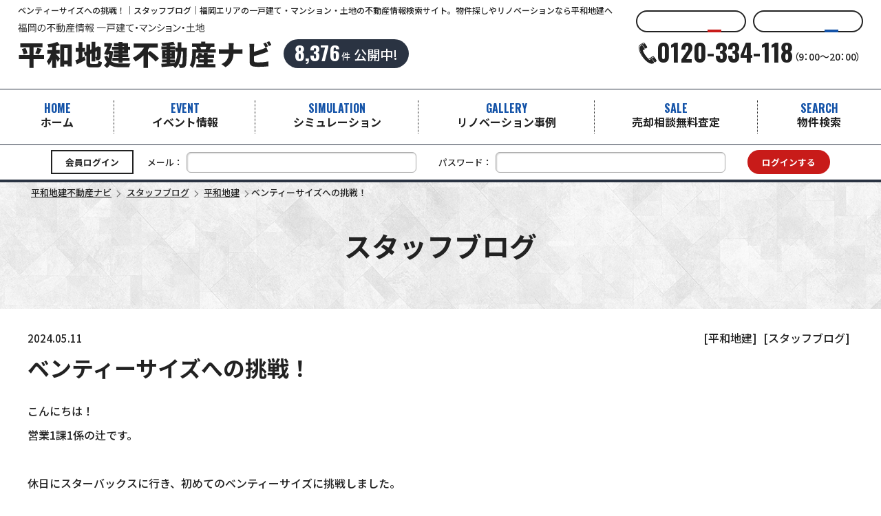

--- FILE ---
content_type: text/html; charset=UTF-8
request_url: https://www.heiwa-navi.com/blog/1070p/
body_size: 11766
content:

<!DOCTYPE html>
<html lang="ja">

<head>
    <!-- Google Tag Manager -->
<script>(function(w,d,s,l,i){w[l]=w[l]||[];w[l].push({'gtm.start':
new Date().getTime(),event:'gtm.js'});var f=d.getElementsByTagName(s)[0],
j=d.createElement(s),dl=l!='dataLayer'?'&l='+l:'';j.async=true;j.src=
'https://www.googletagmanager.com/gtm.js?id='+i+dl;f.parentNode.insertBefore(j,f);
})(window,document,'script','dataLayer','GTM-WH788MZ');</script>
<!-- End Google Tag Manager -->
  <meta charset="utf-8">
  <meta name="format-detection" content="telephone=no">
  <meta name="viewport" content="width=device-width,initial-scale=1.0">
  
  
		<!-- All in One SEO 4.3.6.1 - aioseo.com -->
		<title>ベンティーサイズへの挑戦！ | 平和地建不動産ナビ | 福岡エリアの一戸建て・マンション・土地の検索サイト</title>
		<meta name="description" content="「ベンティーサイズへの挑戦！ 」のページ。 一戸建て・マンション・土地をお探しなら、福岡の不動産情報検索サイト『平和地建不動産ナビ』にお任せください。経験豊富なスタッフが親切丁寧にご案内いたします。" />
		<meta name="robots" content="max-image-preview:large" />
		<link rel="canonical" href="https://www.heiwa-navi.com/blog/1070p/" />
		<meta name="generator" content="All in One SEO (AIOSEO) 4.3.6.1 " />
		<meta name="twitter:card" content="summary" />
		<meta name="twitter:title" content="ベンティーサイズへの挑戦！ | 平和地建不動産ナビ | 福岡エリアの一戸建て・マンション・土地の検索サイト" />
		<meta name="twitter:description" content="「ベンティーサイズへの挑戦！ 」のページ。 一戸建て・マンション・土地をお探しなら、福岡の不動産情報検索サイト『平和地建不動産ナビ』にお任せください。経験豊富なスタッフが親切丁寧にご案内いたします。" />
		<meta name="twitter:image" content="https://www.heiwa-navi.com/app/themes/heiwa-navi_com/assets/img/common/ogp.png" />
		<script type="application/ld+json" class="aioseo-schema">
			{"@context":"https:\/\/schema.org","@graph":[{"@type":"BreadcrumbList","@id":"https:\/\/www.heiwa-navi.com\/blog\/1070p\/#breadcrumblist","itemListElement":[{"@type":"ListItem","@id":"https:\/\/www.heiwa-navi.com\/#listItem","position":1,"item":{"@type":"WebPage","@id":"https:\/\/www.heiwa-navi.com\/","name":"\u30db\u30fc\u30e0","description":"\u4e00\u6238\u5efa\u3066\u30fb\u30de\u30f3\u30b7\u30e7\u30f3\u30fb\u571f\u5730\u3092\u304a\u63a2\u3057\u306a\u3089\u3001\u798f\u5ca1\u306e\u4e0d\u52d5\u7523\u60c5\u5831\u691c\u7d22\u30b5\u30a4\u30c8\u300e\u5e73\u548c\u5730\u5efa\u4e0d\u52d5\u7523\u30ca\u30d3\u300f\u306b\u304a\u4efb\u305b\u304f\u3060\u3055\u3044\u3002\u7d4c\u9a13\u8c4a\u5bcc\u306a\u30b9\u30bf\u30c3\u30d5\u304c\u89aa\u5207\u4e01\u5be7\u306b\u3054\u6848\u5185\u3044\u305f\u3057\u307e\u3059\u3002","url":"https:\/\/www.heiwa-navi.com\/"}}]},{"@type":"Organization","@id":"https:\/\/www.heiwa-navi.com\/#organization","name":"\u5e73\u548c\u5730\u5efa\u4e0d\u52d5\u7523\u30ca\u30d3","url":"https:\/\/www.heiwa-navi.com\/"},{"@type":"Person","@id":"https:\/\/www.heiwa-navi.com\/author\/heiwachiken\/#author","url":"https:\/\/www.heiwa-navi.com\/author\/heiwachiken\/","name":"heiwachiken","image":{"@type":"ImageObject","@id":"https:\/\/www.heiwa-navi.com\/blog\/1070p\/#authorImage","url":"https:\/\/secure.gravatar.com\/avatar\/795c69bb8ea30d4986ea8604fafac0fc?s=96&d=mm&r=g","width":96,"height":96,"caption":"heiwachiken"}},{"@type":"WebPage","@id":"https:\/\/www.heiwa-navi.com\/blog\/1070p\/#webpage","url":"https:\/\/www.heiwa-navi.com\/blog\/1070p\/","name":"\u30d9\u30f3\u30c6\u30a3\u30fc\u30b5\u30a4\u30ba\u3078\u306e\u6311\u6226\uff01 | \u5e73\u548c\u5730\u5efa\u4e0d\u52d5\u7523\u30ca\u30d3 | \u798f\u5ca1\u30a8\u30ea\u30a2\u306e\u4e00\u6238\u5efa\u3066\u30fb\u30de\u30f3\u30b7\u30e7\u30f3\u30fb\u571f\u5730\u306e\u691c\u7d22\u30b5\u30a4\u30c8","description":"\u300c\u30d9\u30f3\u30c6\u30a3\u30fc\u30b5\u30a4\u30ba\u3078\u306e\u6311\u6226\uff01 \u300d\u306e\u30da\u30fc\u30b8\u3002 \u4e00\u6238\u5efa\u3066\u30fb\u30de\u30f3\u30b7\u30e7\u30f3\u30fb\u571f\u5730\u3092\u304a\u63a2\u3057\u306a\u3089\u3001\u798f\u5ca1\u306e\u4e0d\u52d5\u7523\u60c5\u5831\u691c\u7d22\u30b5\u30a4\u30c8\u300e\u5e73\u548c\u5730\u5efa\u4e0d\u52d5\u7523\u30ca\u30d3\u300f\u306b\u304a\u4efb\u305b\u304f\u3060\u3055\u3044\u3002\u7d4c\u9a13\u8c4a\u5bcc\u306a\u30b9\u30bf\u30c3\u30d5\u304c\u89aa\u5207\u4e01\u5be7\u306b\u3054\u6848\u5185\u3044\u305f\u3057\u307e\u3059\u3002","inLanguage":"ja","isPartOf":{"@id":"https:\/\/www.heiwa-navi.com\/#website"},"breadcrumb":{"@id":"https:\/\/www.heiwa-navi.com\/blog\/1070p\/#breadcrumblist"},"author":{"@id":"https:\/\/www.heiwa-navi.com\/author\/heiwachiken\/#author"},"creator":{"@id":"https:\/\/www.heiwa-navi.com\/author\/heiwachiken\/#author"},"datePublished":"2024-05-11T02:41:07+09:00","dateModified":"2024-05-11T02:41:07+09:00"},{"@type":"WebSite","@id":"https:\/\/www.heiwa-navi.com\/#website","url":"https:\/\/www.heiwa-navi.com\/","name":"\u5e73\u548c\u5730\u5efa\u4e0d\u52d5\u7523\u30ca\u30d3","description":"\u4e00\u6238\u5efa\u3066\u30fb\u30de\u30f3\u30b7\u30e7\u30f3\u30fb\u571f\u5730\u3092\u304a\u63a2\u3057\u306a\u3089\u3001\u798f\u5ca1\u306e\u4e0d\u52d5\u7523\u60c5\u5831\u691c\u7d22\u30b5\u30a4\u30c8\u300e\u5e73\u548c\u5730\u5efa\u4e0d\u52d5\u7523\u30ca\u30d3\u300f\u306b\u304a\u4efb\u305b\u304f\u3060\u3055\u3044\u3002\u7d4c\u9a13\u8c4a\u5bcc\u306a\u30b9\u30bf\u30c3\u30d5\u304c\u89aa\u5207\u4e01\u5be7\u306b\u3054\u6848\u5185\u3044\u305f\u3057\u307e\u3059\u3002","inLanguage":"ja","publisher":{"@id":"https:\/\/www.heiwa-navi.com\/#organization"}}]}
		</script>
		<!-- All in One SEO -->

<link rel='stylesheet' id='wp-block-library-css' href='https://www.heiwa-navi.com/wp/wp-includes/css/dist/block-library/style.min.css?ver=6.1.1' type='text/css' media='all' />
<link rel='stylesheet' id='classic-theme-styles-css' href='https://www.heiwa-navi.com/wp/wp-includes/css/classic-themes.min.css?ver=1' type='text/css' media='all' />
<style id='global-styles-inline-css' type='text/css'>
body{--wp--preset--color--black: #000000;--wp--preset--color--cyan-bluish-gray: #abb8c3;--wp--preset--color--white: #ffffff;--wp--preset--color--pale-pink: #f78da7;--wp--preset--color--vivid-red: #cf2e2e;--wp--preset--color--luminous-vivid-orange: #ff6900;--wp--preset--color--luminous-vivid-amber: #fcb900;--wp--preset--color--light-green-cyan: #7bdcb5;--wp--preset--color--vivid-green-cyan: #00d084;--wp--preset--color--pale-cyan-blue: #8ed1fc;--wp--preset--color--vivid-cyan-blue: #0693e3;--wp--preset--color--vivid-purple: #9b51e0;--wp--preset--gradient--vivid-cyan-blue-to-vivid-purple: linear-gradient(135deg,rgba(6,147,227,1) 0%,rgb(155,81,224) 100%);--wp--preset--gradient--light-green-cyan-to-vivid-green-cyan: linear-gradient(135deg,rgb(122,220,180) 0%,rgb(0,208,130) 100%);--wp--preset--gradient--luminous-vivid-amber-to-luminous-vivid-orange: linear-gradient(135deg,rgba(252,185,0,1) 0%,rgba(255,105,0,1) 100%);--wp--preset--gradient--luminous-vivid-orange-to-vivid-red: linear-gradient(135deg,rgba(255,105,0,1) 0%,rgb(207,46,46) 100%);--wp--preset--gradient--very-light-gray-to-cyan-bluish-gray: linear-gradient(135deg,rgb(238,238,238) 0%,rgb(169,184,195) 100%);--wp--preset--gradient--cool-to-warm-spectrum: linear-gradient(135deg,rgb(74,234,220) 0%,rgb(151,120,209) 20%,rgb(207,42,186) 40%,rgb(238,44,130) 60%,rgb(251,105,98) 80%,rgb(254,248,76) 100%);--wp--preset--gradient--blush-light-purple: linear-gradient(135deg,rgb(255,206,236) 0%,rgb(152,150,240) 100%);--wp--preset--gradient--blush-bordeaux: linear-gradient(135deg,rgb(254,205,165) 0%,rgb(254,45,45) 50%,rgb(107,0,62) 100%);--wp--preset--gradient--luminous-dusk: linear-gradient(135deg,rgb(255,203,112) 0%,rgb(199,81,192) 50%,rgb(65,88,208) 100%);--wp--preset--gradient--pale-ocean: linear-gradient(135deg,rgb(255,245,203) 0%,rgb(182,227,212) 50%,rgb(51,167,181) 100%);--wp--preset--gradient--electric-grass: linear-gradient(135deg,rgb(202,248,128) 0%,rgb(113,206,126) 100%);--wp--preset--gradient--midnight: linear-gradient(135deg,rgb(2,3,129) 0%,rgb(40,116,252) 100%);--wp--preset--duotone--dark-grayscale: url('#wp-duotone-dark-grayscale');--wp--preset--duotone--grayscale: url('#wp-duotone-grayscale');--wp--preset--duotone--purple-yellow: url('#wp-duotone-purple-yellow');--wp--preset--duotone--blue-red: url('#wp-duotone-blue-red');--wp--preset--duotone--midnight: url('#wp-duotone-midnight');--wp--preset--duotone--magenta-yellow: url('#wp-duotone-magenta-yellow');--wp--preset--duotone--purple-green: url('#wp-duotone-purple-green');--wp--preset--duotone--blue-orange: url('#wp-duotone-blue-orange');--wp--preset--font-size--small: 13px;--wp--preset--font-size--medium: 20px;--wp--preset--font-size--large: 36px;--wp--preset--font-size--x-large: 42px;--wp--preset--spacing--20: 0.44rem;--wp--preset--spacing--30: 0.67rem;--wp--preset--spacing--40: 1rem;--wp--preset--spacing--50: 1.5rem;--wp--preset--spacing--60: 2.25rem;--wp--preset--spacing--70: 3.38rem;--wp--preset--spacing--80: 5.06rem;}:where(.is-layout-flex){gap: 0.5em;}body .is-layout-flow > .alignleft{float: left;margin-inline-start: 0;margin-inline-end: 2em;}body .is-layout-flow > .alignright{float: right;margin-inline-start: 2em;margin-inline-end: 0;}body .is-layout-flow > .aligncenter{margin-left: auto !important;margin-right: auto !important;}body .is-layout-constrained > .alignleft{float: left;margin-inline-start: 0;margin-inline-end: 2em;}body .is-layout-constrained > .alignright{float: right;margin-inline-start: 2em;margin-inline-end: 0;}body .is-layout-constrained > .aligncenter{margin-left: auto !important;margin-right: auto !important;}body .is-layout-constrained > :where(:not(.alignleft):not(.alignright):not(.alignfull)){max-width: var(--wp--style--global--content-size);margin-left: auto !important;margin-right: auto !important;}body .is-layout-constrained > .alignwide{max-width: var(--wp--style--global--wide-size);}body .is-layout-flex{display: flex;}body .is-layout-flex{flex-wrap: wrap;align-items: center;}body .is-layout-flex > *{margin: 0;}:where(.wp-block-columns.is-layout-flex){gap: 2em;}.has-black-color{color: var(--wp--preset--color--black) !important;}.has-cyan-bluish-gray-color{color: var(--wp--preset--color--cyan-bluish-gray) !important;}.has-white-color{color: var(--wp--preset--color--white) !important;}.has-pale-pink-color{color: var(--wp--preset--color--pale-pink) !important;}.has-vivid-red-color{color: var(--wp--preset--color--vivid-red) !important;}.has-luminous-vivid-orange-color{color: var(--wp--preset--color--luminous-vivid-orange) !important;}.has-luminous-vivid-amber-color{color: var(--wp--preset--color--luminous-vivid-amber) !important;}.has-light-green-cyan-color{color: var(--wp--preset--color--light-green-cyan) !important;}.has-vivid-green-cyan-color{color: var(--wp--preset--color--vivid-green-cyan) !important;}.has-pale-cyan-blue-color{color: var(--wp--preset--color--pale-cyan-blue) !important;}.has-vivid-cyan-blue-color{color: var(--wp--preset--color--vivid-cyan-blue) !important;}.has-vivid-purple-color{color: var(--wp--preset--color--vivid-purple) !important;}.has-black-background-color{background-color: var(--wp--preset--color--black) !important;}.has-cyan-bluish-gray-background-color{background-color: var(--wp--preset--color--cyan-bluish-gray) !important;}.has-white-background-color{background-color: var(--wp--preset--color--white) !important;}.has-pale-pink-background-color{background-color: var(--wp--preset--color--pale-pink) !important;}.has-vivid-red-background-color{background-color: var(--wp--preset--color--vivid-red) !important;}.has-luminous-vivid-orange-background-color{background-color: var(--wp--preset--color--luminous-vivid-orange) !important;}.has-luminous-vivid-amber-background-color{background-color: var(--wp--preset--color--luminous-vivid-amber) !important;}.has-light-green-cyan-background-color{background-color: var(--wp--preset--color--light-green-cyan) !important;}.has-vivid-green-cyan-background-color{background-color: var(--wp--preset--color--vivid-green-cyan) !important;}.has-pale-cyan-blue-background-color{background-color: var(--wp--preset--color--pale-cyan-blue) !important;}.has-vivid-cyan-blue-background-color{background-color: var(--wp--preset--color--vivid-cyan-blue) !important;}.has-vivid-purple-background-color{background-color: var(--wp--preset--color--vivid-purple) !important;}.has-black-border-color{border-color: var(--wp--preset--color--black) !important;}.has-cyan-bluish-gray-border-color{border-color: var(--wp--preset--color--cyan-bluish-gray) !important;}.has-white-border-color{border-color: var(--wp--preset--color--white) !important;}.has-pale-pink-border-color{border-color: var(--wp--preset--color--pale-pink) !important;}.has-vivid-red-border-color{border-color: var(--wp--preset--color--vivid-red) !important;}.has-luminous-vivid-orange-border-color{border-color: var(--wp--preset--color--luminous-vivid-orange) !important;}.has-luminous-vivid-amber-border-color{border-color: var(--wp--preset--color--luminous-vivid-amber) !important;}.has-light-green-cyan-border-color{border-color: var(--wp--preset--color--light-green-cyan) !important;}.has-vivid-green-cyan-border-color{border-color: var(--wp--preset--color--vivid-green-cyan) !important;}.has-pale-cyan-blue-border-color{border-color: var(--wp--preset--color--pale-cyan-blue) !important;}.has-vivid-cyan-blue-border-color{border-color: var(--wp--preset--color--vivid-cyan-blue) !important;}.has-vivid-purple-border-color{border-color: var(--wp--preset--color--vivid-purple) !important;}.has-vivid-cyan-blue-to-vivid-purple-gradient-background{background: var(--wp--preset--gradient--vivid-cyan-blue-to-vivid-purple) !important;}.has-light-green-cyan-to-vivid-green-cyan-gradient-background{background: var(--wp--preset--gradient--light-green-cyan-to-vivid-green-cyan) !important;}.has-luminous-vivid-amber-to-luminous-vivid-orange-gradient-background{background: var(--wp--preset--gradient--luminous-vivid-amber-to-luminous-vivid-orange) !important;}.has-luminous-vivid-orange-to-vivid-red-gradient-background{background: var(--wp--preset--gradient--luminous-vivid-orange-to-vivid-red) !important;}.has-very-light-gray-to-cyan-bluish-gray-gradient-background{background: var(--wp--preset--gradient--very-light-gray-to-cyan-bluish-gray) !important;}.has-cool-to-warm-spectrum-gradient-background{background: var(--wp--preset--gradient--cool-to-warm-spectrum) !important;}.has-blush-light-purple-gradient-background{background: var(--wp--preset--gradient--blush-light-purple) !important;}.has-blush-bordeaux-gradient-background{background: var(--wp--preset--gradient--blush-bordeaux) !important;}.has-luminous-dusk-gradient-background{background: var(--wp--preset--gradient--luminous-dusk) !important;}.has-pale-ocean-gradient-background{background: var(--wp--preset--gradient--pale-ocean) !important;}.has-electric-grass-gradient-background{background: var(--wp--preset--gradient--electric-grass) !important;}.has-midnight-gradient-background{background: var(--wp--preset--gradient--midnight) !important;}.has-small-font-size{font-size: var(--wp--preset--font-size--small) !important;}.has-medium-font-size{font-size: var(--wp--preset--font-size--medium) !important;}.has-large-font-size{font-size: var(--wp--preset--font-size--large) !important;}.has-x-large-font-size{font-size: var(--wp--preset--font-size--x-large) !important;}
.wp-block-navigation a:where(:not(.wp-element-button)){color: inherit;}
:where(.wp-block-columns.is-layout-flex){gap: 2em;}
.wp-block-pullquote{font-size: 1.5em;line-height: 1.6;}
</style>
<link rel='stylesheet' id='contact-form-7-css' href='https://www.heiwa-navi.com/app/plugins/contact-form-7/includes/css/styles.css?ver=5.7.6' type='text/css' media='all' />
<link rel='stylesheet' id='wp-pagenavi-css' href='https://www.heiwa-navi.com/app/plugins/wp-pagenavi/pagenavi-css.css?ver=2.70' type='text/css' media='all' />
<link rel='stylesheet' id='jquery.lightbox.min.css-css' href='https://www.heiwa-navi.com/app/plugins/wp-jquery-lightbox/styles/lightbox.min.css?ver=1.4.8.2' type='text/css' media='all' />
<script type='text/javascript' src='https://www.heiwa-navi.com/wp/wp-includes/js/jquery/jquery.min.js?ver=3.6.1' id='jquery-core-js'></script>
<script type='text/javascript' src='https://www.heiwa-navi.com/wp/wp-includes/js/jquery/jquery-migrate.min.js?ver=3.3.2' id='jquery-migrate-js'></script>
<link rel="https://api.w.org/" href="https://www.heiwa-navi.com/api-api/" /><link rel="alternate" type="application/json+oembed" href="https://www.heiwa-navi.com/api-api/oembed/1.0/embed?url=https%3A%2F%2Fwww.heiwa-navi.com%2Fblog%2F1070p%2F" />
<link rel="alternate" type="text/xml+oembed" href="https://www.heiwa-navi.com/api-api/oembed/1.0/embed?url=https%3A%2F%2Fwww.heiwa-navi.com%2Fblog%2F1070p%2F&#038;format=xml" />
<noscript><style>.lazyload[data-src]{display:none !important;}</style></noscript><style>.lazyload{background-image:none !important;}.lazyload:before{background-image:none !important;}</style>
  <!--style-->
  <link rel="stylesheet" href="//cdn.jsdelivr.net/npm/destyle.css@1.0.15/destyle.css" />
  <link rel="stylesheet"
    href="https://www.heiwa-navi.com/app/themes/heiwa-navi_com/assets/css/common.css?ver=20250114035536">
  <link rel="stylesheet"
    href="https://www.heiwa-navi.com/app/themes/heiwa-navi_com/assets/css/module.css?ver=20250114035536">
  <link rel="stylesheet"
    href="https://www.heiwa-navi.com/app/themes/heiwa-navi_com/assets/css/form.css?ver=20250114035536">
      <link rel="stylesheet"
    href="https://www.heiwa-navi.com/app/themes/heiwa-navi_com/assets/css/layouts.css?ver=20250114035536">
  <link rel="stylesheet"
    href="https://www.heiwa-navi.com/app/themes/heiwa-navi_com/assets/css/system.css?ver=20250114035536">
    <link rel="stylesheet"
    href="https://www.heiwa-navi.com/app/themes/heiwa-navi_com/assets/css/print.css?ver=20250114035536">

  <link rel="preconnect" href="https://fonts.googleapis.com">
  <link rel="preconnect" href="https://fonts.gstatic.com" crossorigin>
  <link href="//fonts.googleapis.com/css2?family=Noto+Sans+JP:wght@500;700;900&display=swap" rel="stylesheet">
  <link href="https://fonts.googleapis.com/css2?family=Oswald:wght@700&display=swap" rel="stylesheet">
  <link rel="alternate" type="application/rss+xml" title="平和地建不動産ナビ RSS Feed"
    href="https://www.heiwa-navi.com/feed/" />
  <link rel="pingback" href="https://www.heiwa-navi.com/wp/xmlrpc.php" />
  <link rel="shortcut icon" href="https://www.heiwa-navi.com/app/themes/heiwa-navi_com/assets/img/basic/favicon.ico" />
  <link rel="apple-touch-icon" href="https://www.heiwa-navi.com/app/themes/heiwa-navi_com/assets/img/basic/favicon.png" />
  <script type="text/javascript" src="//unpkg.com/jquery@3.6.3/dist/jquery.min.js"></script>
  <script type="text/javascript" src="https://www.heiwa-navi.com/app/themes/heiwa-navi_com/assets/js/common.js"></script>
  <script type="text/javascript" src="//unpkg.com/vue@3.2.45/dist/vue.global.prod.js"></script>
  <!--  <script type="text/javascript" src="//unpkg.com/vue@3.2.45/dist/vue.global.js"></script>-->
  <script type="text/javascript" src="//unpkg.com/axios@1.2.3/dist/axios.min.js"></script>
  <script type="text/javascript" src="//cdnjs.cloudflare.com/ajax/libs/object-fit-images/3.2.3/ofi.js"></script>
  <script type="text/javascript" src="//unpkg.com/dayjs@1.11.7/dayjs.min.js"></script>
  <script type="text/javascript" src="//unpkg.com/dayjs@1.11.7/locale/ja.js"></script>
  <script type="text/javascript">
  dayjs.locale('ja');
  </script>
  <script type="text/javascript">
  objectFitImages();
  </script>

  <!--SLIDER-->
  <link rel="stylesheet" type="text/css" href="//unpkg.com/slick-carousel@1.8.1/slick/slick-theme.css" />
  <script type="text/javascript" src="//unpkg.com/slick-carousel@1.8.1/slick/slick.min.js"></script>

  <!--js-->
  <script type='text/javascript'>
/* headerFIX */
jQuery(document).ready(function() {
  var $main = $('main'),
    $header = $('#header'),
    header_height = $header.outerHeight();
  $(window).on('scroll', function() {
    if ($(this).scrollTop() > header_height) {
      $header.addClass('fixed');
      $main.css('padding-top', header_height + 'px');
    } else {
      $header.removeClass('fixed');
      $main.css('padding-top', '0');
    }
  });
});

/* footerFIX */
jQuery(document).ready(function() {
  jQuery("#footFix").hide();
  jQuery(window).on("scroll", function() {
    if (jQuery(this).scrollTop() > 250) {
      jQuery('#footFix').fadeIn("fast");
    } else {
      jQuery('#footFix').fadeOut("fast");
    }
  });
});

// 入力時フッター非表示
jQuery(function() {
  jQuery(":input").focus(function() {
    jQuery(".footerFixMenu").hide();
  });
  jQuery(":input").blur(function() {
    jQuery(".footerFixMenu").show();
  });
});

/* SPハンバーガーメニュー */
$(function() {
  jQuery("#spmenu-trigger").on("click", function() {
    jQuery(this).toggleClass("active");
    jQuery(".navWrap").fadeToggle("fast");
    jQuery(".navWrap").toggleClass("active");
    $('body').toggleClass("menu-open");
  });
});

/* スムーススクロール */
$(function() {
  $('a[href^="#"]').click(function() {
    let headerHeight = $('header').outerHeight();
    let speed = 500;
    let href = $(this).attr("href");
    let target = $(href == "#" || href == "" ? 'html' : href);
    let position = target.offset().top - headerHeight;
    $("html, body").animate({
      scrollTop: position
    }, speed, "swing");
    return false;
  });
});

/*ページ遷移時にヘッダーの高さを考慮 */
$(function() {
  $(window).on('load', function() {
    let headerHeight = $('header').outerHeight();
    let urlHash = location.hash;
    if (urlHash) {
      let position = $(urlHash).offset().top - headerHeight;
      $('html, body').animate({
        scrollTop: position
      }, 0);
    }
  });
});
</script>
  <!--tags_head-->
  </head>

<body>
<script data-cfasync="false" data-no-defer="1">var ewww_webp_supported=false;</script>
    <!-- Google Tag Manager (noscript) -->
<noscript><iframe src="https://www.googletagmanager.com/ns.html?id=GTM-WH788MZ"
height="0" width="0" style="display:none;visibility:hidden"></iframe></noscript>
<!-- End Google Tag Manager (noscript) -->
  <!--tags_bodyStart-->
    <a name="ancPagetop" id="ancPagetop"></a>
  <!--#wrapper================================================================-->
  <div id="wrapper">
    <!--#header================================================================-->
    <header id="header">
      <!--logo/btn/tel=========-->
      <div class="header__inner wire_wide w96p_max">
        <div class="header__infoBox">
                    <h1>
            ベンティーサイズへの挑戦！｜スタッフブログ｜福岡エリアの一戸建て・マンション・土地の不動産情報検索サイト。物件探しやリノベーションなら平和地建へ          </h1>
                    <div class="header__infoBox__inner">
            <div class="header__logo">
              <a href="https://www.heiwa-navi.com/"><img
                  src="[data-uri]"
                  alt="福岡の不動産情報 一戸建て・マンション・土地 平和地建不動産ナビ" data-src="https://www.heiwa-navi.com/app/themes/heiwa-navi_com/assets/img/common/head_logo.svg" decoding="async" class="lazyload"><noscript><img
                  src="https://www.heiwa-navi.com/app/themes/heiwa-navi_com/assets/img/common/head_logo.svg"
                  alt="福岡の不動産情報 一戸建て・マンション・土地 平和地建不動産ナビ" data-eio="l"></noscript></a>
            </div>
            <div class="header__counter sp_hidden">
              <span
                class="header__counter__num">8,376</span>件<span
                class="header__counter__txt">公開中!</span>
            </div>
          </div>
        </div>
        <div class="header__contactBox sp_hidden">
          <ul class="header__contactBox__btn">
                        <li class="header__contactBox__btn__item login">
              <a href="https://www.heiwa-navi.com/signup/">
                <span class="header__contactBox__btn__item__icon login"><img
                    src="[data-uri]" data-src="https://www.heiwa-navi.com/app/themes/heiwa-navi_com/assets/img/common/icon_user_white.svg" decoding="async" class="lazyload"><noscript><img
                    src="https://www.heiwa-navi.com/app/themes/heiwa-navi_com/assets/img/common/icon_user_white.svg" data-eio="l"></noscript></span>
                <span class="header__contactBox__btn__item__txt">会員登録</span>
              </a>
            </li>
                        <li class="header__contactBox__btn__item shop-reserve">
              <a href="https://www.heiwa-navi.com/shop-reserve/">
                <span class="header__contactBox__btn__item__icon shop-reserve"><img
                    src="[data-uri]" data-src="https://www.heiwa-navi.com/app/themes/heiwa-navi_com/assets/img/common/icon_mail_white.svg" decoding="async" class="lazyload"><noscript><img
                    src="https://www.heiwa-navi.com/app/themes/heiwa-navi_com/assets/img/common/icon_mail_white.svg" data-eio="l"></noscript></span>
                <span class="header__contactBox__btn__item__txt">来店予約</span>
              </a>
            </li>
          </ul>
          <div class="header__contactBox__tel">
            <span class="header__contactBox__tel__icon"><img
                src="[data-uri]" data-src="https://www.heiwa-navi.com/app/themes/heiwa-navi_com/assets/img/common/icon_tel.svg" decoding="async" class="lazyload"><noscript><img
                src="https://www.heiwa-navi.com/app/themes/heiwa-navi_com/assets/img/common/icon_tel.svg" data-eio="l"></noscript></span>
            <p class="header__contactBox__tel__num font_num">0120-334-118</p>
            <p class="header__contactBox__tel__time">（9：00～20：00）</p>
          </div>
        </div>
        <!--/.header__contact-->

        <div class="header__spBtn pc_hidden">
          <ul class="header__btn__itemList">
                        <!--ログインしていない場合-->
            <li class="header__btn__item login">
              <a href="https://www.heiwa-navi.com/login/">
                <span class="header__btn__item__icon"><img
                    src="[data-uri]" data-src="https://www.heiwa-navi.com/app/themes/heiwa-navi_com/assets/img/common/icon_user_white.svg" decoding="async" class="lazyload"><noscript><img
                    src="https://www.heiwa-navi.com/app/themes/heiwa-navi_com/assets/img/common/icon_user_white.svg" data-eio="l"></noscript></span>
                <span class="header__btn__item__text">会員登録<br>ログイン</span>
              </a>
            </li>
                        <li class="header__btn__item spmenu">
              <div id="spmenu-trigger" class="spmenu__btn">
                <span></span>
                <span></span>
                <span></span>
              </div>
            </li>
          </ul>
        </div>
        <!--/.header__spBtn-->

      </div>
      <!--/.header__inner-->

      <!--navigation=========-->
      <div class="navWrap">
        <ul class="header__btn__itemList pc_hidden">
                    <!-- ログイン前 -->
          <li class="header__btn__item login">
            <a href="https://www.heiwa-navi.com/signup/">
              <span class="header__btn__item__icon login"><img
                  src="[data-uri]" data-src="https://www.heiwa-navi.com/app/themes/heiwa-navi_com/assets/img/common/icon_user_white.svg" decoding="async" class="lazyload"><noscript><img
                  src="https://www.heiwa-navi.com/app/themes/heiwa-navi_com/assets/img/common/icon_user_white.svg" data-eio="l"></noscript></span>
              <span class="header__btn__item__txt">会員登録</span>
            </a>
          </li>
                    <li class="header__btn__item shop-reserve">
            <a href="https://www.heiwa-navi.com/shop-reserve/">
              <span class="header__btn__item__icon shop-reserve"><img
                  src="[data-uri]" data-src="https://www.heiwa-navi.com/app/themes/heiwa-navi_com/assets/img/common/icon_mail_white.svg" decoding="async" class="lazyload"><noscript><img
                  src="https://www.heiwa-navi.com/app/themes/heiwa-navi_com/assets/img/common/icon_mail_white.svg" data-eio="l"></noscript></span>
              <span class="header__btn__item__txt">来店予約</span>
            </a>
          </li>
        </ul>

        <nav id="gnavi">
          <ul class="gnavi__itemList wire_wide w100p_max">
            <li class="gnavi__item home"><a href="https://www.heiwa-navi.com/">ホーム<span
                  class="gnavi__item__en">HOME</span></a></li>
            <li class="gnavi__item event"><a href="https://www.heiwa-navi.com/event/">イベント情報<span
                  class="gnavi__item__en">EVENT</span></a></li>
            <li class="gnavi__item reformsimulation"><a href="https://www.heiwa-navi.com/re-simulation/">シミュレーション<span
                  class="gnavi__item__en">SIMULATION</span></a></li>
            <li class="gnavi__item gallery"><a
                href="https://www.heiwa-navi.com/gallery/">リノベーション事例<span
                  class="gnavi__item__en">GALLERY</span></a></li>
            <li class="gnavi__item sale"><a href="https://www.heiwa-navi.com/sellers-contact/">売却相談無料査定<span
                  class="gnavi__item__en">SALE</span></a></li>
            <li class="gnavi__item estate drawer">
              <dl>
                <dt class="gnavi__drawer__head"><a href="https://www.heiwa-navi.com/estates/">物件検索<span
                      class="gnavi__item__en">SEARCH</span></a></dt>
                <div class="gnavi__drawer__inner">
                                    <dd class="gnavi__drawer__item"><a
                      href="https://www.heiwa-navi.com/estates/used_house/">中古一戸建て</a>
                  </dd>
                                    <dd class="gnavi__drawer__item"><a
                      href="https://www.heiwa-navi.com/estates/used_mansion/">中古マンション</a>
                  </dd>
                                    <dd class="gnavi__drawer__item"><a
                      href="https://www.heiwa-navi.com/estates/new_house/">新築一戸建て</a>
                  </dd>
                                    <dd class="gnavi__drawer__item"><a
                      href="https://www.heiwa-navi.com/estates/land/">土地</a>
                  </dd>
                                  </div>
              </dl>
            </li>
          </ul>
        </nav>
        <!--/#gnavi-->

        <nav class="spnavi pc_hidden">
          <ul class="spnavi__itemList">
            <li><a
                href="https://www.heiwa-navi.com/estates/used_house/routes/">路線・駅から検索</a>
            </li>
                        <!-- ログイン前 -->
            <li><a href="https://www.heiwa-navi.com/signup/">ログイン</a></li>
                        <li><a href="https://www.heiwa-navi.com/offer/">会員登録のメリット</a></li>
            <li><a href="https://www.heiwa-navi.com/topics/">お知らせ</a></li>
            <li><a href="https://www.heiwa-navi.com/modelroom/">モデルルーム&ショールーム</a></li>
            <li><a href="https://www.heiwa-navi.com/staff/">スタッフ紹介</a></li>
            <li><a href="https://www.heiwa-navi.com/blog/">スタッフブログ</a></li>
            <li><a href="https://www.heiwa-navi.com/shops/">店舗案内</a></li>
            <li><a href="https://www.heiwa-navi.com/contact/">お問い合わせ</a></li>
            <li><a href="https://www.heiwa-navi.com/catalog/">カタログ資料請求</a></li>
            <li><a href="https://www.heiwa-navi.com/qa/">よくある質問</a></li>
            <li><a href="https://www.heiwa-navi.com/company/">会社案内</a></li>
            <li><a href="https://www.heiwa-navi.com/privacy/">プライバシーポリシー</a></li>
            <li><a href="https://www.heiwa-navi.com/sitemap/">サイトマップ</a></li>
          </ul>
        </nav>
        <!--/.spnavi-->

      </div>
      <!--/.navWrap-->

            <div class="header__loginBox sp_hidden">
        <div class="header__loginBox__inner wire w100p_max">
          <div class="header__loginBox__login">
                        <p class="header__loginBox__login__ttl">会員ログイン</p>
            <form method="post" action="https://www.heiwa-navi.com/login/">
              <dl>
                <dt>メール：</dt>
                <dd><input name="email" type="text"></dd>
                <dt>パスワード：</dt>
                <dd><input name="password" type="password"></dd>
              </dl>
              <div class="header__loginBox__login__btn">
                <input name="login" value="ログインする" type="submit" class="btn_login">
                <input type="hidden" name="token"
                  value="111ff3ed626b7a843c4f06b80ee5192eed4633c4327f1a6391010f36a2e7dc9b">
              </div>
            </form>
                      </div>
          <!--/.login-->
        </div>
        <!--/.inner-->
      </div>
      <!--/.login-->
      
  </div>
  <!--/.navWrap-->
  </header>
  <!--/#header================================================================-->
<!-- main =======================================================-->
<main id="main" class="blogPage singlePage">

  <!--bread-->
  <div id="bread" class="clearfix" vocab="https://schema.org/" typeof="BreadcrumbList"><!-- Breadcrumb NavXT 7.2.0 -->
<span property="itemListElement" typeof="ListItem"><a property="item" typeof="WebPage" title="平和地建不動産ナビへ移動する" href="https://www.heiwa-navi.com" class="home" ><span property="name">平和地建不動産ナビ</span></a><meta property="position" content="1"></span><span property="itemListElement" typeof="ListItem"><a property="item" typeof="WebPage" title="スタッフブログへ移動する" href="https://www.heiwa-navi.com/blog/" class="archive post-blog-archive" ><span property="name">スタッフブログ</span></a><meta property="position" content="2"></span><span property="itemListElement" typeof="ListItem"><a property="item" typeof="WebPage" title="Go to the 平和地建 「執筆スタッフ」追加 archives." href="https://www.heiwa-navi.com/blog-cat/%e5%b9%b3%e5%92%8c%e5%9c%b0%e5%bb%ba/" class="taxonomy blog-cat" ><span property="name">平和地建</span></a><meta property="position" content="3"></span><span property="itemListElement" typeof="ListItem"><span property="name" class="post post-blog current-item">ベンティーサイズへの挑戦！</span><meta property="url" content="https://www.heiwa-navi.com/blog/1070p/"><meta property="position" content="4"></span></div>  <!--//bread-->

  <div class="ttlWrap">
    <h1 class="mainTtl">スタッフブログ</h1>
  </div><!-- /.ttlWrap -->

  <!--post_box-->
  <div id="postbox" class="wire w96p_max">
        <div id="detailBox">

      <div id="titleBox">
        <div class="iconWrap">
          <span class="date">2024.05.11</span>
                            </div>
        <!--/.iconWrap-->
                <ul class="term">
          <li>[平和地建]</li>          <li>[スタッフブログ]</li>        </ul>
        <!--/.term-->
                <h2 class="secTtl">ベンティーサイズへの挑戦！</h2>
      </div>
      <!--/#titleBox-->

      <div id="content">
        <p>こんにちは！</p>
<p>営業1課1係の辻です。</p>
<p>&nbsp;</p>
<p>休日にスターバックスに行き、初めてのベンティーサイズに挑戦しました。</p>
<p>スターバックスの1000円クーポンを使い切るために、いろいろカスタマイズしたベンティーサイズは背徳感を感じながらおいしくいただきました！1週間分くらいの糖分を摂取した気持ちです…</p>
<p>この1週間分の糖分を糧に今週も頑張っていきたいと思います！！<img decoding="async" width="600" height="800" class="alignnone size-medium wp-image-1066 lazyload" src="[data-uri]" alt=""   data-src="https://www.heiwa-navi.com/app/uploads/2024/05/20240511112552-600x800.jpeg" data-srcset="https://www.heiwa-navi.com/app/uploads/2024/05/20240511112552-600x800.jpeg 600w, https://www.heiwa-navi.com/app/uploads/2024/05/20240511112552-900x1200.jpeg 900w, https://www.heiwa-navi.com/app/uploads/2024/05/20240511112552-768x1024.jpeg 768w, https://www.heiwa-navi.com/app/uploads/2024/05/20240511112552-1152x1536.jpeg 1152w, https://www.heiwa-navi.com/app/uploads/2024/05/20240511112552.jpeg 1440w" data-sizes="auto" /><noscript><img decoding="async" width="600" height="800" class="alignnone size-medium wp-image-1066" src="https://www.heiwa-navi.com/app/uploads/2024/05/20240511112552-600x800.jpeg" alt="" srcset="https://www.heiwa-navi.com/app/uploads/2024/05/20240511112552-600x800.jpeg 600w, https://www.heiwa-navi.com/app/uploads/2024/05/20240511112552-900x1200.jpeg 900w, https://www.heiwa-navi.com/app/uploads/2024/05/20240511112552-768x1024.jpeg 768w, https://www.heiwa-navi.com/app/uploads/2024/05/20240511112552-1152x1536.jpeg 1152w, https://www.heiwa-navi.com/app/uploads/2024/05/20240511112552.jpeg 1440w" sizes="(max-width: 600px) 100vw, 600px" data-eio="l" /></noscript></p>
      </div>
      <!--/#content-->

      <div class="navigation">&laquo; <a href="https://www.heiwa-navi.com/blog/1062p/" rel="prev">前へ</a>        ｜ <a href="https://www.heiwa-navi.com/blog/">スタッフブログ一覧に戻る</a> ｜
        <a href="https://www.heiwa-navi.com/blog/1071p/" rel="next">次へ</a> &raquo;      </div>

    </div><!-- /.detailBox -->

    
  </div>
  <!--//post_box-->

</main>
<!-- /main =======================================================-->


<div id="footFix">
  <div class="ancPagetop">
    <a href="#ancPagetop" title="ページの先頭へ">TOP</a>
  </div>
</div>
<!--/#footFix-->

<div class="footer__linkBox">
  <ul class="footer__link__itemList wire w96p_max">
    <li class="footer__link__item company"><a href="https://www.heiwa-navi.com/company/"><span
          class="footer__link__item__en">Company</span>会社案内</a></li>
    <li class="footer__link__item shop"><a href="https://www.heiwa-navi.com/shops/"><span
          class="footer__link__item__en">Shop</span>店舗案内</a></li>
    <li class="footer__link__item faq"><a href="https://www.heiwa-navi.com/qa/"><span
          class="footer__link__item__en">FAQ</span>よくある質問</a></li>
    <li class="footer__link__item sale"><a href="https://www.heiwa-navi.com/sellers-contact/"><span
          class="footer__link__item__en">Sale</span>売却相談無料査定</a></li>
  </ul>
</div>
<!--/#footBox_bnr-->

<footer id="footer">
  <div class="footer__inner wire w96p_max">
    <div class="footer__infoBox">
      <div class="footer__logo">
        <a href="https://www.heiwa-navi.com/"><img
            src="[data-uri]"
            alt="福岡の不動産情報 一戸建て・マンション・土地 平和地建不動産ナビ" data-src="https://www.heiwa-navi.com/app/themes/heiwa-navi_com/assets/img/common/head_logo.svg" decoding="async" class="lazyload"><noscript><img
            src="https://www.heiwa-navi.com/app/themes/heiwa-navi_com/assets/img/common/head_logo.svg"
            alt="福岡の不動産情報 一戸建て・マンション・土地 平和地建不動産ナビ" data-eio="l"></noscript></a>
        <div class="footer__logo__company">
          <img src="[data-uri]" alt="住むばい" data-src="https://www.heiwa-navi.com/app/themes/heiwa-navi_com/assets/img/common/logo_sumubai.webp" decoding="async" class="lazyload"><noscript><img src="https://www.heiwa-navi.com/app/themes/heiwa-navi_com/assets/img/common/logo_sumubai.webp" alt="住むばい" data-eio="l"></noscript>
        </div>
      </div>
      <div class="footer__company">
        <p class="footer__company__address">〒812-0066          <br>
          福岡県福岡市東区二又瀬20-9        </p>
        <div class="footer__company__tel sp_hidden">
          <span class="footer__company__tel__icon"><img
              src="[data-uri]" data-src="https://www.heiwa-navi.com/app/themes/heiwa-navi_com/assets/img/common/icon_tel.svg" decoding="async" class="lazyload"><noscript><img
              src="https://www.heiwa-navi.com/app/themes/heiwa-navi_com/assets/img/common/icon_tel.svg" data-eio="l"></noscript></span>
          <p class="footer__company__tel__num font_num">0120-334-118</p>
          <p class="footer__company__tel__time">（9：00～20：00）</p>
        </div>
        <div class="footer__company__tel pc_hidden">
          <a href="tel:0120-334-118">
            <span class="footer__company__tel__icon"><img
                src="[data-uri]" data-src="https://www.heiwa-navi.com/app/themes/heiwa-navi_com/assets/img/common/icon_tel.svg" decoding="async" class="lazyload"><noscript><img
                src="https://www.heiwa-navi.com/app/themes/heiwa-navi_com/assets/img/common/icon_tel.svg" data-eio="l"></noscript></span>
            <p class="footer__company__tel__num font_num">0120-334-118</p>
            <p class="footer__company__tel__time">（9：00～20：00）</p>
          </a>
        </div>
      </div>
    </div>

    <div class="footer__navBox">
      <ul class="footnavi__btnList">
                <li class="footnavi__btn login"><a href="https://www.heiwa-navi.com/signup/"><span
              class="footnavi__btn__icon login"><img
                src="[data-uri]" data-src="https://www.heiwa-navi.com/app/themes/heiwa-navi_com/assets/img/common/icon_user_white.svg" decoding="async" class="lazyload"><noscript><img
                src="https://www.heiwa-navi.com/app/themes/heiwa-navi_com/assets/img/common/icon_user_white.svg" data-eio="l"></noscript></span>会員登録</a>
        </li>
                <li class="footnavi__btn shop-reserve"><a href="https://www.heiwa-navi.com/shop-reserve/"><span
              class="footnavi__btn__icon shop-reserve"><img
                src="[data-uri]" data-src="https://www.heiwa-navi.com/app/themes/heiwa-navi_com/assets/img/common/icon_mail_white.svg" decoding="async" class="lazyload"><noscript><img
                src="https://www.heiwa-navi.com/app/themes/heiwa-navi_com/assets/img/common/icon_mail_white.svg" data-eio="l"></noscript></span>来店予約</a>
        </li>
        <li class="footnavi__btn catalog"><a href="https://www.heiwa-navi.com/catalog/"><span
              class="footnavi__btn__icon catalog"><img
                src="[data-uri]" data-src="https://www.heiwa-navi.com/app/themes/heiwa-navi_com/assets/img/common/icon_mail_white.svg" decoding="async" class="lazyload"><noscript><img
                src="https://www.heiwa-navi.com/app/themes/heiwa-navi_com/assets/img/common/icon_mail_white.svg" data-eio="l"></noscript></span>資料請求</a>
        </li>
      </ul>
      <nav class="footnavi sp_hidden">
        <ul class="footnavi__itemList">
          <li><a href="https://www.heiwa-navi.com/">ホーム</a></li>
          <li><a href="https://www.heiwa-navi.com/estates/">物件を探す</a></li>
          <li><a
              href="https://www.heiwa-navi.com/estates/used_house/routes/">路線・駅から検索</a>
          </li>
                    <li><a href="https://www.heiwa-navi.com/login/">ログイン</a></li>
                    <li><a href="https://www.heiwa-navi.com/offer/">会員登録のメリット</a></li>
          <li><a href="https://www.heiwa-navi.com/topics/">お知らせ</a></li>
        </ul>
        <ul class="footnavi__itemList">
          <li><a href="https://www.heiwa-navi.com/event/">イベント情報</a></li>
          <li><a
              href="https://www.heiwa-navi.com/gallery/">リノベーション事例</a>
          </li>
                    <li><a href="https://www.heiwa-navi.com/re-simulation/">リノベシミュレーション</a></li>
                    <li><a href="https://www.heiwa-navi.com/modelroom/">モデルルーム&ショールーム</a></li>
          <li><a href="https://www.heiwa-navi.com/staff/">スタッフ紹介</a></li>
          <li><a href="https://www.heiwa-navi.com/blog/">スタッフブログ</a></li>
        </ul>
        <ul class="footnavi__itemList">
          <li><a href="https://www.heiwa-navi.com/shops/">店舗案内</a></li>
          <li><a href="https://www.heiwa-navi.com/contact/">お問い合わせ</a></li>
          <li><a href="https://www.heiwa-navi.com/sellers-contact/">売却相談無料査定</a></li>
          <li><a href="https://www.heiwa-navi.com/qa/">よくある質問</a></li>
        </ul>
      </nav>
    </div>
  </div>

  <ul class="footer__social">
    <li><a href="https://www.youtube.com/@heiwachiken" target="_blank"
        rel="noreferrer noopener"><img
          src="[data-uri]" alt="Youtube" data-src="https://www.heiwa-navi.com/app/themes/heiwa-navi_com/assets/img/common/icon_youtube.webp" decoding="async" class="lazyload"><noscript><img
          src="https://www.heiwa-navi.com/app/themes/heiwa-navi_com/assets/img/common/icon_youtube.webp" alt="Youtube" data-eio="l"></noscript></a></li>
        <li><a href="https://www.facebook.com/100055132908785/" target="_blank"
        rel="noreferrer noopener"><img
          src="[data-uri]" alt="Facebook" data-src="https://www.heiwa-navi.com/app/themes/heiwa-navi_com/assets/img/common/icon_facebook.svg" decoding="async" class="lazyload"><noscript><img
          src="https://www.heiwa-navi.com/app/themes/heiwa-navi_com/assets/img/common/icon_facebook.svg" alt="Facebook" data-eio="l"></noscript></a></li>
            <li><a href="https://www.instagram.com/sumubai.heiwachiken/" target="_blank"
        rel="noreferrer noopener"><img
          src="[data-uri]" alt="Instagram" data-src="https://www.heiwa-navi.com/app/themes/heiwa-navi_com/assets/img/common/icon_instagram.svg" decoding="async" class="lazyload"><noscript><img
          src="https://www.heiwa-navi.com/app/themes/heiwa-navi_com/assets/img/common/icon_instagram.svg" alt="Instagram" data-eio="l"></noscript></a>
    </li>
              </ul>

  <div class="footer__bottom">
    <ul class="footer__bottom__itemList">
      <li class="footer__bottom__item"><a href="https://www.heiwa-navi.com/company/">会社案内</a></li>
      <li class="footer__bottom__item"><a href="https://www.heiwa-navi.com/privacy/">プライバシーポリシー</a></li>
      <li class="footer__bottom__item"><a href="https://www.heiwa-navi.com/sitemap/">サイトマップ</a></li>
    </ul>
    <address>
      &copy; 平和地建不動産ナビ    </address>
  </div>

    <div class="footerFixMenu pc_hidden">
    <ul class="footerFixMenu__itemList">
      <li class="footerFixMenu__item estate"><a href="https://www.heiwa-navi.com/estates/"><span>物件検索</span></a></li>
      <li class="footerFixMenu__item shop-reserve"><a
          href="https://www.heiwa-navi.com/shop-reserve/"><span>来店予約</span></a>
      </li>
      <li class="footerFixMenu__item shops"><a href="https://www.heiwa-navi.com/shops/"><span>店舗案内</span></a>
      </li>
      <li class="footerFixMenu__item event"><a href="https://www.heiwa-navi.com/event/"><span>イベント</span></a>
      </li>
      <li class="footerFixMenu__item tel"><a
          href="tel:0120-334-118"><span>電話する</span></a>
      </li>
    </ul>
  </div>
  
</footer><!-- /#footer-->

<script type='text/javascript' id='eio-lazy-load-js-before'>
var eio_lazy_vars = {"exactdn_domain":"","skip_autoscale":0,"threshold":0};
</script>
<script type='text/javascript' src='https://www.heiwa-navi.com/app/plugins/ewww-image-optimizer/includes/lazysizes.min.js?ver=693' id='eio-lazy-load-js'></script>
<script type='text/javascript' src='https://www.heiwa-navi.com/app/plugins/contact-form-7/includes/swv/js/index.js?ver=5.7.6' id='swv-js'></script>
<script type='text/javascript' id='contact-form-7-js-extra'>
/* <![CDATA[ */
var wpcf7 = {"api":{"root":"https:\/\/www.heiwa-navi.com\/api-api\/","namespace":"contact-form-7\/v1"}};
/* ]]> */
</script>
<script type='text/javascript' src='https://www.heiwa-navi.com/app/plugins/contact-form-7/includes/js/index.js?ver=5.7.6' id='contact-form-7-js'></script>
<script type='text/javascript' src='https://www.heiwa-navi.com/app/plugins/wp-jquery-lightbox/jquery.touchwipe.min.js?ver=1.4.8.2' id='wp-jquery-lightbox-swipe-js'></script>
<script type='text/javascript' id='wp-jquery-lightbox-js-extra'>
/* <![CDATA[ */
var JQLBSettings = {"showTitle":"1","showCaption":"1","showNumbers":"0","fitToScreen":"1","resizeSpeed":"400","showDownload":"0","navbarOnTop":"0","marginSize":"0","slideshowSpeed":"0","prevLinkTitle":"\u524d\u306e\u753b\u50cf","nextLinkTitle":"\u6b21\u306e\u753b\u50cf","closeTitle":"\u30ae\u30e3\u30e9\u30ea\u30fc\u3092\u9589\u3058\u308b","image":"\u753b\u50cf ","of":"\u306e","download":"\u30c0\u30a6\u30f3\u30ed\u30fc\u30c9","pause":"(\u30b9\u30e9\u30a4\u30c9\u30b7\u30e7\u30fc\u3092\u505c\u6b62\u3059\u308b)","play":"(\u30b9\u30e9\u30a4\u30c9\u30b7\u30e7\u30fc\u3092\u518d\u751f\u3059\u308b)"};
/* ]]> */
</script>
<script type='text/javascript' src='https://www.heiwa-navi.com/app/plugins/wp-jquery-lightbox/jquery.lightbox.min.js?ver=1.4.8.2' id='wp-jquery-lightbox-js'></script>

<!--tags_bodyEnd-->

</body>

</html>

--- FILE ---
content_type: text/css
request_url: https://www.heiwa-navi.com/app/themes/heiwa-navi_com/assets/css/common.css?ver=20250114035536
body_size: 8193
content:
@charset "utf-8";
/* CSS Document */

/*==================================================
  CSS CUSTOM PROPERTY
==================================================*/
:root {
  --width-content: 1200px;
  --width-content-wide: 1400px;

  --font-en: 'Oswald', sans-serif;

  --color-main: #1453A8;
  --color-red: #C81B19;
  --color-orange: #FC5000;
  --color-yellow: #FED700;
  --color-ygreen: #7AC843;
  --color-green: #7AC843;
  --color-blue: #1453A8;
  --color-lightblue: #11B6F7;
  --color-navy: #2A3342;
  --color-purple: #662D90;
  --color-pink: #f72b80;
  --color-salmon: #ff9898;
  --color-brown: #331900;
  --color-lightbrown: #9f7c4f;
  --color-black: #222;
  --color-darkgray: #666;
  --color-gray: #999;
  --color-lightgray: #ccc;
  --color-palegray: #f6f6f6;
  --color-palegreen: #F1F9EF;
  --color-paleorange: #fff1ed;

  --grad-blue: linear-gradient(to left bottom, #1E4FEF 0, #11B6F7 100%);
  --grad-orange: linear-gradient(to left bottom, #ff7439 0, #ff9f76 40%, #faaf3b 100%);
  --grad-green: linear-gradient(to left bottom, #00a89c 0, #7ac843 100%);
  --grad-purple: linear-gradient(to left bottom, #416da5 0, #662d90 100%);

  --gutter-supernarrow: 20px;
  --gutter-narrow: 30px;
  --gutter: 40px;
  --gutter-wide: 80px;
  --gutter-superwide: 120px;

  --rad-common: 12px;
  --rad-inner: 10px;
  --rad-full: 50vh;
}

@media only screen and (max-width: 767px) {
  :root {
    --gutter-supernarrow: 3%;
    --gutter-narrow: 5%;
    --gutter: 8%;
    --gutter-wide: 12%;
  }
}

/*==================================================
  GENERAL SETTINGS
==================================================*/
* {
  margin: 0;
  padding: 0;
}

html {
  font-family: "Noto Sans JP", "Hiragino Kaku Gothic ProN", "Hiragino Sans", YuGothic, "Yu Gothic medium", Meiryo, "sans-serif";
  font-size: 10px;
  line-height: 1.6;
  background: #fff;
  color: var(--color-black);
  height: -webkit-fill-available;
}

html img {
  max-width: 100%;
  height: auto;
}

body {
  font-size: 1.6rem;
  overflow-x: hidden;
  min-height: 100vh;
  min-height: -webkit-fill-available;
}

main {
  display: block;
  word-break: break-word;
  position: relative;
  min-height: 400px;
  z-index: 0;
  overflow: hidden;
}

a {
  text-decoration: none;
}

@media (any-hover:hover) {

  a:hover,
  a:active {
    text-decoration: none;
    filter: alpha(opacity=70);
    -webkit-transition: all .3s;
    transition: all .3s;
    -moz-opacity: 0.7;
    opacity: 0.7;
  }
}

/*==================================================
  HEADER
==================================================*/
#header {
  position: relative;
  background: #fff;
  z-index: 1000;
  width: 100%;
}

#header .header__inner {
  margin: 0 auto;
  display: flex;
  justify-content: space-between;
  align-items: flex-start;
}

#header .header__contactBox {
  display: flex;
  align-items: center;
  justify-content: center;
  flex-direction: column;
}

#header .header__infoBox h1 {
  max-width: 100%;
  font-size: 1.2rem;
  display: -webkit-box;
  -webkit-box-orient: vertical;
  -webkit-line-clamp: 2;
  overflow: hidden;
  padding: 0 3rem 0 0;
  margin: 0.5rem 0;
}

#header .header__infoBox__inner {
  display: flex;
  align-items: flex-end;
  margin: 10px 0;
}

#header .header__logo__company {
  margin: 0 2% 0 1%;
  width: 140px;
}

/* counter */
#header .header__counter {
  font-size: clamp(1.2rem, 1vw, 1.3rem);
  display: inline-block;
  background-color: var(--color-navy);
  border-radius: 50vh;
  padding: 5px 16px;
  color: #fff;
  vertical-align: bottom;
  flex-shrink: 0;
  margin: 0 2%;
}

#header .header__counter__num {
  font-weight: bold;
  font-size: 2.3em;
  line-height: 1;
  font-family: var(--font-en);
  vertical-align: text-bottom;
  margin-right: 2px;
}

#header .header__counter__txt {
  font-weight: 500;
  font-size: 1.5em;
  margin-left: 5px;
}


/*btn*/
#header .header__contactBox__btn {
  display: flex;
  align-items: center;
  justify-content: center;
  padding-top: 1.5rem;
  padding-bottom: 1rem;
}

#header .header__contactBox__btn__item {
  white-space: nowrap;

}

#header .header__contactBox__btn__item a,
#header .header__contactBox__btn__item.logout input {
  font-size: 1.8rem;
  font-weight: 500;
  color: #fff;
  display: flex;
  align-items: center;
  justify-content: center;
  border-radius: 50vh;
  width: 160px;
  aspect-ratio: 160 / 53;
  border: 2px solid var(--color-black);
  position: relative;
  padding: 0;
}

#header .header__contactBox__btn__item.logout input {
  background-color: transparent;
}

#header .header__contactBox__btn__item a::after,
#header .header__contactBox__btn__item.logout::after {
  content: '';
  position: absolute;
  width: 160px;
  aspect-ratio: 160 / 53;
  top: 2px;
  left: 2px;
  border-radius: 50vh;
  transition: 0.2s;
  z-index: -1;
  box-sizing: border-box;
  transition: 0.3s;
}

#header .header__contactBox__btn__item.logout::after {
  top: 4px;
  left: 4px;
}

#header .header__contactBox__btn__item a::before,
#header .header__contactBox__btn__item.logout::before {
  content: '';
  position: absolute;
  width: 20px;
  height: 4px;
  bottom: -2px;
  right: 34px;
  z-index: 1;
  box-sizing: border-box;
  transition: 0.3s;
}

#header .header__contactBox__btn__item.logout {
  position: relative;
  margin-right: 10px;
}

#header .header__contactBox__btn__item.login {
  margin-right: 10px;
}

#header .header__contactBox__btn__item.login a::after,
#header .header__contactBox__btn__item.login a::before {
  background: var(--color-red);
}

#header .header__contactBox__btn__item.shop-reserve a::after,
#header .header__contactBox__btn__item.shop-reserve a::before {
  background: var(--color-main);
}

#header .header__contactBox__btn__item.logout::after,
#header .header__contactBox__btn__item.logout::before {
  background: var(--color-darkgray);
}

@media (any-hover:hover) {

  #header .header__contactBox__btn__item.login a:hover::after,
  #header .header__contactBox__btn__item.login a:hover::before,
  #header .header__contactBox__btn__item.shop-reserve a:hover::after,
  #header .header__contactBox__btn__item.shop-reserve a:hover::before,
  #header .header__contactBox__btn__item.logout:hover::after,
  #header .header__contactBox__btn__item.logout:hover::before {
    filter: brightness(1.15);
  }

  #header .header__contactBox__btn__item a:hover,
  #header .header__contactBox__btn__item input[type="submit"]:hover:hover {
    opacity: 1;
  }
}

#header .header__contactBox__btn__item__icon {
  display: flex;
  margin-right: 8px;
}

#header .header__contactBox__btn__item__icon.login img {
  width: 17px
}

#header .header__contactBox__btn__item__icon.shop-reserve img {
  width: 29px
}

#header .header__contactBox__btn__item__text {
  line-height: 1;
}

/* tel */
#header .header__contactBox__tel {
  display: flex;
  align-items: flex-end;
  justify-content: center;
  flex-wrap: wrap;
}

#header .header__contactBox__tel__icon img {
  width: 26px;
}

#header .header__contactBox__tel__num {
  font-family: var(--font-en);
  font-weight: bold;
  font-size: 3.6rem;
  letter-spacing: 0.008em;
}

#header .header__contactBox__tel__time {
  font-size: 1.4rem;
  font-feature-settings: "palt";
}

/* header.fixed */
#header.fixed {
  position: fixed;
  animation: header-slidein 0.5s;
}

@keyframes header-slidein {
  0% {
    transform: translateY(-200px);
  }

  100% {
    transform: translateY(0);

  }
}

#header.fixed .header__contactBox__tel,
#header.fixed .header__counter,
#header.fixed .header__infoBox h1 {
  display: none;
}

#header.fixed .header__inner {
  align-items: center;
}

#header.fixed .header__logo {
  height: 45px;
}

#header.fixed .header__logo img {
  height: 100%;
}

#header.fixed .header__logo__company {
  width: 100px;
}

#header.fixed .header__contactBox__btn {
  padding: 0;
  margin: 5px 0 12px;
}

#header.fixed .header__contactBox__btn__item a,
#header.fixed .header__contactBox__btn__item.logout input {
  font-size: 1.4rem;
  height: 40px;
  padding: 0;
}

#header.fixed .header__contactBox__btn__item a::after,
#header.fixed .header__contactBox__btn__item.logout::after {
  height: 40px;
}

#header.fixed .header__contactBox__btn__item__icon.login img {
  width: 15px;
}

#header.fixed .header__contactBox__btn__item__icon.shop-reserve img {
  width: 27px;
}

#header.fixed #gnavi {
  margin: 0;
}

#header.fixed #gnavi .gnavi__item__en {
  display: none;
}

#header.fixed #gnavi .gnavi__item,
#header.fixed #gnavi .gnavi__item.drawer dl dt {
  height: 40px;
  font-size: 1.4rem;
}

#header.fixed #gnavi .gnavi__item.drawer dl div {
  top: 40px;
}


/*==================================================
  FOOTER
==================================================*/
#footer {
  width: 100%;
  border-top: 2px solid var(--color-navy);
}

#footer .footer__inner {
  padding: var(--gutter) 0;
  display: flex;
  align-items: flex-start;
  justify-content: space-between;
}

#footer .footer__logo {
  display: flex;
  align-items: flex-end;
}


#footer .footer__logo__company {
  width: 32%;
  padding: 0 2%;
}

#footer .footer__infoBox {
  display: flex;
  flex-direction: column;
  align-items: flex-start;
}

#footer .footer__company__address {
  font-size: 1.5rem;
  margin: 5px 0 20px;
  line-height: 1.2;
}

/* tel */
#footer .footer__company__tel {
  display: flex;
  align-items: flex-end;
  justify-content: center;
  flex-wrap: wrap;
}

#footer .footer__company__tel__icon img {
  width: clamp(20px, 2.7vw, 29px);
}

#footer .footer__company__tel__num {
  font-family: var(--font-en);
  font-weight: bold;
  font-size: clamp(3rem, 3.8vw, 4rem);
  letter-spacing: 0.008em;
}

#footer .footer__company__tel__time {
  font-size: clamp(1.3rem, 2vw, 1.5rem);
  font-feature-settings: "palt";
}

#footer .footer__navBox {
  display: flex;
  align-items: center;
  justify-content: center;
  flex-direction: column;
}

#footer .footnavi__btnList {
  display: flex;
  align-items: center;
  justify-content: center;
  margin-bottom: 25px;
}

#footer .footnavi__btn a {
  font-size: 1.6rem;
  font-weight: 500;
  display: flex;
  align-items: center;
  justify-content: center;
  line-height: 1;
}

#footer .footnavi__btn.login {
  color: var(--color-red);
}

#footer .footnavi__btn.shop-reserve {
  color: var(--color-main);
  margin: 0 5rem;
}

#footer .footnavi__btn.catalog {
  color: var(--color-black);
}

#footer .footnavi__btn__icon {
  width: 40px;
  height: 40px;
  position: relative;
  display: flex;
  align-items: center;
  justify-content: center;
  border-radius: 50%;
  border: 2px solid var(--color-black);
  margin-right: 7px;
}

#footer .footnavi__btn__icon::after {
  content: "";
  width: 40px;
  height: 40px;
  position: absolute;
  background-color: var(--color-red);
  top: 1px;
  left: 1px;
  border-radius: 50%;
  z-index: -1;
}

#footer .footnavi__btn__icon.login img {
  width: 15px;
}

#footer .footnavi__btn__icon.shop-reserve img,
#footer .footnavi__btn__icon.catalog img {
  width: 23px;
}

#footer .footnavi__btn__icon.login::after {
  background-color: var(--color-red);
}

#footer .footnavi__btn__icon.shop-reserve::after {
  background-color: var(--color-main);
}

#footer .footnavi__btn__icon.catalog::after {
  background-color: var(--color-black);
  opacity: 0.9;
}

/* footer__social */
#footer .footer__social {
  display: flex;
  justify-content: center;
  margin-bottom: var(--gutter);
}

#footer .footer__social li {
  width: 32px;
  height: 32px;
  margin: 0 10px;
}


/* footer__bottom */
#footer .footer__bottom {
  color: #FFF;
  background: var(--color-navy);
  text-align: center;
  width: 100%;
  padding: 15px 0;
}

#footer .footer__bottom__itemList {
  margin-bottom: 10px;
  display: flex;
  align-items: center;
  justify-content: center;
}

#footer .footer__bottom__item {
  padding: 0 clamp(0.7em, 2vw, 1em);
  line-height: 1;
  font-size: clamp(1.3rem, 2vw, 1.4rem);
}

#footer .footer__bottom__item:nth-of-type(2) {
  border-right: 1px solid #fff;
  border-left: 1px solid #fff;
}

#footer address {
  font-style: normal;
  font-size: clamp(1.2rem, 2vw, 1.3rem);
}

/*pagetop*/
#footFix {
  z-index: 100;
  position: fixed;
  bottom: 10px;
  right: 10px;
  width: 60px;
  height: 60px;
}

#footFix .ancPagetop a {
  display: flex;
  align-items: center;
  justify-content: center;
  width: 60px;
  height: 60px;
  border-radius: 50%;
  padding-top: 10px;
  font-weight: bold;
  background: var(--color-navy);
  border: 1px solid #fff;
  color: #fff;
  position: relative;
  font-family: var(--font-en);
}

#footFix .ancPagetop a::before {
  content: "";
  width: 12px;
  height: 12px;
  display: block;
  border-top: 2px solid #fff;
  border-right: 2px solid #fff;
  position: absolute;
  top: 10px;
  left: 50%;
  transform: rotate(-45deg) translateX(-50%);
}

/* reCAPTCHA */
.grecaptcha-badge {
  bottom: 80px !important;
}


/*footer_linkBox*/
.footer__linkBox {
  padding: var(--gutter-wide) 0;
}

.footer__link__itemList {
  display: flex;
  justify-content: center;
  align-items: center;
}

.footer__link__item {
  aspect-ratio: 284 / 227;
  width: 24%;
  height: auto;
}

.footer__link__item:not(:last-of-type) {
  margin-right: 2%;
}

.footer__link__item a {
  display: flex;
  align-items: center;
  flex-direction: column;
  justify-content: center;
  text-align: center;
  color: #fff;
  width: 100%;
  height: 100%;
  font-size: clamp(1.3rem, 3vw, 1.6rem);
}

.footer__link__item.company a {
  background: url('../img/common/footlinkBox_company.webp') no-repeat center center / cover;
}

.footer__link__item.shop a {
  background: url('../img/common/footlinkBox_shop.webp') no-repeat center center / cover;
}

.footer__link__item.faq a {
  background: url('../img/common/footlinkBox_faq.webp') no-repeat center center / cover;
}

.footer__link__item.sale a {
  background: url('../img/common/footlinkBox_sale.webp') no-repeat center center / cover;
}

.footer__link__item__en {
  letter-spacing: 0.01em;
  font-weight: bold;
  font-family: var(--font-en);
  font-size: 1.9em;
}


/*==================================================
  MAIN
==================================================*/
/*************** メインタイトル ****************/
.ttlWrap {
  text-align: center;
  background: url(../img/common/page_title01_bg.webp) no-repeat top center / cover;
  padding: 5% 0;
  display: flex;
  justify-content: center;
  align-items: center;
  flex-direction: column;
}

.mainTtl {
  font-size: clamp(2.6rem, 4vw, 4rem);
  font-weight: bold;
  line-height: 1.4;
}


/*--BREAD--*/
#bread {
  width: min(var(--width-content), 100%);
  margin: 0 auto;
  padding: 5px 0;
  font-size: 1.3rem;
  position: absolute;
  left: 50%;
  transform: translateX(-50%);
  z-index: 1;
}

#bread>span:not(:last-child)::after {
  content: "";
  display: inline-block;
  width: 0.5em;
  height: 0.5em;
  border-top: 1px solid #666;
  border-right: 1px solid #666;
  transform: rotate(45deg);
  margin-right: 5px;
}

#bread a {
  display: inline-block;
  margin-right: 5px;
  padding-left: 5px;
  text-decoration: underline;
}

#bread a:hover {
  text-decoration: none;
}

/*投稿box*/
#postbox {
  max-width: 100%;
  margin: 0 auto;
}

/*サブタイトル*/
#main .secTtl {
  font-size: clamp(2rem, 4.2vw, 3.2rem);
  font-weight: bold;
  line-height: 1.3;
  text-align: center;
  margin: var(--gutter) auto var(--gutter-narrow);
}

#postbox .wp-caption {
  max-width: 100% !important;
}

/*(開閉タイトル)*/
.oc_bar01,
.oc_bar01_open,
.srchbox01 .selectbox01 .selectbox_ttl,
.srchbox01 .selectbox01 .selectbox_ttl_open {
  cursor: pointer;
}

.oc_bar01,
.oc_bar01_open,
.oc_bar02,
.srchbox01 .selectbox01 .selectbox_ttl,
.srchbox01 .selectbox01 .selectbox_ttl_open,
.srchbox01 .selectbox01 h3 {
  cursor: pointer;
  font-size: 1.6em;
  font-weight: bold;
}

.oc_bar01_open:after,
.srchbox01 .selectbox01 .selectbox_ttl_open:after {
  cursor: pointer;
  line-height: 100%;
  display: block;
  content: "＋";
  float: right;
  color: #fff;
  border-radius: 5px;
  -webkit-border-radius: 5px;
  -moz-border-radius: 5px;
  text-shadow: none !important;
  padding: 5px;
  background: #3E3939;
}

.oc_bar01:after,
.srchbox01 .selectbox01 .selectbox_ttl:after {
  cursor: pointer;
  line-height: 100%;
  display: block;
  content: "－";
  float: right;
  color: #fff;
  border-radius: 5px;
  -webkit-border-radius: 5px;
  -moz-border-radius: 5px;
  text-shadow: none !important;
  padding: 5px;
  background: #3E3939;
}

.recaptcha {
  display: flex;
  justify-content: center;
  margin: 20px 0;
}

/*投稿画像*/
.noticePage img,
.gallery_renovationPage img .qaPage img .staffPage img .blogPage img {
  max-width: 100%;
  height: auto;
}


/*==================================================
  slick
==================================================*/
.slick-track {
  display: flex !important;
}

.slick-slide {
  height: auto !important;
}

/*arrow*/
.slick-arrow::before {
  content: "" !important;
  position: absolute;
  top: 0;
  width: 50px;
  height: 50px;
}

.slick-arrow.slick-prev::before {
  left: 0;
}

.slick-arrow.slick-next::before {
  right: 0;
}

.slick-next, .slick-prev {
  z-index: 99 !important;
}

.slick-next::before {
  background: url(../img/common/arrow_right.webp) !important;
  background-size: contain !important;
}

.slick-prev::before {
  background: url(../img/common/arrow_left.webp) !important;
  background-size: contain !important;
}

.slick-dots li,
.slick-dots li button {
  width: 16px !important;
  height: 16px !important;
}

.slick-dots li button:before {
  content: "" !important;
  width: 16px !important;
  height: 16px !important;
  background: #999 !important;
  border-radius: 8px;
  opacity: 1 !important;
}

.slick-dots li.slick-active button:before {
  background: var(--color-black) !important;
}

.slick-dotted.slick-slider {
  margin-bottom: 0 !important;
}

/*==================================================
  PC/TABLET SETTINGS : Min768px
==================================================*/
@media print, screen and (min-width: 768px) {

  /*==================================================
    HEADER PC/TABLET
  ==================================================*/
  #header {
    border-bottom: 4px solid var(--color-navy);
  }

  /* Gnavi */
  #header #gnavi {
    background: #fff;
    margin-top: 20px;
    border-top: 1px solid var(--color-navy);
    border-bottom: 1px solid var(--color-navy);
  }

  #header #gnavi .gnavi__itemList {
    display: flex;
  }

  #header #gnavi .gnavi__item {
    width: 20%;
    height: 80px;
    position: relative;
    font-size: clamp(1.4rem, 2vw, 1.6rem);
  }

  #header #gnavi .gnavi__item.home {
    width: 13%;
  }

  #header #gnavi .gnavi__item.event {
    width: 16%;
  }

  #header #gnavi .gnavi__item.reformsimulation {
    width: 18.5%;
  }

  #header #gnavi .gnavi__item.gallery {
    width: 20%;
  }

  #header #gnavi .gnavi__item.sale {
    width: 18.5%;
  }

  #header #gnavi .gnavi__item.estate {
    width: 14%;
  }

  #header #gnavi .gnavi__item:not(:last-of-type)::before {
    content: "";
    border-left: 1px dotted var(--color-black);
    width: 0;
    height: 60%;
    position: absolute;
    top: 20%;
    right: 0;
  }

  #header #gnavi .gnavi__item a,
  #header #gnavi .gnavi__item .nolink {
    display: flex;
    justify-content: center;
    align-items: center;
    flex-direction: column-reverse;
    padding: 15px 0;
    height: 100%;
    font-weight: bold;
  }

  #header #gnavi .gnavi__item__en {
    display: block;
    text-align: center;
    color: var(--color-main);
    font-weight: bold;
    font-family: var(--font-en);
    line-height: 1;
  }

  /*drawer*/
  #header #gnavi .gnavi__item.drawer {
    list-style: none;
    padding: 0;
    position: relative;
  }

  #header #gnavi .gnavi__item.drawer dl div {
    position: absolute;
    top: 80px;
    left: 50%;
    transform: translateX(-50%);
    width: 90%;
    min-width: 9em;
    display: block;
    z-index: 999;
  }

  #header #gnavi .gnavi__item.drawer dl dt {
    height: 80px;
  }

  #header #gnavi .gnavi__item.drawer dl dd {
    vertical-align: middle;
    overflow: hidden;
    width: 100%;
    height: 0;
    transition: .3s;
  }

  #header #gnavi .gnavi__item.drawer dl dd a {
    height: 100%;
    padding: 0 10px;
    text-decoration: none;
    display: flex;
    align-items: center;
    justify-content: center;
    font-weight: normal;
    font-size: 1.4rem;
    white-space: nowrap;
    background: var(--color-main);
    color: #fff;
  }

  #header #gnavi .gnavi__item.drawer:hover dl dd {
    overflow: visible;
    height: 45px;
    border-bottom: 1px solid #fff;
    border-top: none;
  }

  #header #gnavi .gnavi__item.drawer:hover dl dd:last-of-type {
    border-bottom: none;
  }


  /*ログインBOX*/
  #header .header__loginBox {
    background: #fff;
    height: 50px;
    padding: 5px 0;
  }

  #header .header__loginBox__inner {
    height: 100%;
    display: flex;
    align-items: center;
    font-size: 1.5rem;
  }

  #header .header__loginBox__login,
  #header .header__loginBox__login form,
  #header .header__loginBox__login dl,
  #header .header__loginBox__login ul {
    display: flex;
    height: 100%;
    align-items: center;
  }

  #header .header__loginBox__login {
    padding: 0 10px;
    width: 100%;
    justify-content: center;
  }

  #header .header__loginBox__login__ttl {
    width: 120px;
    height: 35px;
    border: 2px solid var(--color-black);
    display: flex;
    justify-content: center;
    align-items: center;
    font-weight: bold;
    margin-right: 20px;
    font-size: 0.85em;
  }

  #header .header__loginBox__login input[type="text"],
  #header .header__loginBox__login input[type="password"] {
    padding: 2px 5px;
    margin: 0 10px 0 5px;
    width: 90%;
  }

  #header .header__loginBox__login dl dt {
    font-weight: normal;
    line-height: 1;
    flex-shrink: 0;
    font-size: 0.85em;
  }

  #header .header__loginBox__login__btn .btn_login {
    width: 120px;
    height: 35px;
    background: var(--color-red);
    color: #fff;
    border-radius: 50vh;
    font-weight: bold;
    display: flex;
    justify-content: center;
    align-items: center;
    padding: 0;
    transition: 0.3s;
    font-size: 0.85em;
    text-align: center;
  }

  @media (any-hover:hover) {
    #header .header__loginBox__login__btn .btn_login:hover {
      opacity: 0.8;
    }
  }

  #header .header__loginBox__login a {
    text-decoration: underline;
    position: relative;
    margin-left: 20px;
  }

  #header .header__loginBox__login a::before {
    content: "";
    display: inline-block;
    width: 0;
    height: 0;
    border-style: solid;
    border-width: 4px 0 4px 8px;
    border-color: transparent transparent transparent var(--color-main);
    margin-right: 0.5em;
  }



  /*==================================================
    FOOTER PC/TABLET
  ==================================================*/
  /*footernavi*/
  #footer .footnavi {
    display: flex;
    justify-content: center;
    font-size: 1.4rem;
  }

  #footer .footnavi__itemList {
    padding-left: 2em;
  }

  #footer .footnavi__itemList li {
    line-height: 1;
    margin-bottom: 1.5rem;
    white-space: nowrap;
  }

  #footer .footnavi__itemList li a {
    text-decoration: none;
  }

  #footer .footnavi__itemList li a:hover {
    text-decoration: underline;
  }

}

/*==================================================
  TABLET SETTINGS : Max1000px Min767px
==================================================*/
@media print, screen and (max-width: 1000px) and (min-width: 767px) {
  #header .header__infoBox__inner {
    flex-wrap: wrap;
  }

  #header .header__logo {
    width: 80%;
  }

  #header .header__logo img {
    width: 100%;
  }

  #header .header__infoBox h1 {
    -webkit-line-clamp: 1;
    display: none;
  }

  #header .header__counter {
    font-size: 1rem;
    margin-top: 10px;
  }

  #header #gnavi {
    margin-top: 10px;
  }

  #footer .footer__logo {
    flex-wrap: wrap;
  }

  #footer .footer__logo__company {
    padding: 2% 0;
    width: 45%;
  }

}


/*==================================================
  SP SETTINGS : Max767px
==================================================*/
@media screen and (max-width: 767px) {
  body {
    width: 100%;
  }

  /*==================================================
    HEADER SP
  ==================================================*/
  #header {
    width: 100vw;
    background: rgb(255 255 255 / 0.95);
    backdrop-filter: blur(3px);
  }

  #header .header__infoBox__inner {
    margin-right: 2%;
  }

  #header .header__infoBox h1 {
    display: none;
  }

  #header .header__inner {
    height: 54px;
    align-items: center;
  }

  /*btn*/
  #header .header__btn__item {
    font-size: 1rem;
    margin-left: 5px;
  }

  #header .header__btn__item.login a {
    display: flex;
    justify-content: center;
    align-items: center;
    width: 80px;
    height: 35px;
    line-height: 1.2;
    color: #fff;
    border-radius: 50vh;
    padding: 0 10px;
    box-sizing: border-box;
  }

  #header .header__btn__item.logout input {
    border-radius: 50vh;
    font-size: 1.2rem;
    width: 90px;
    height: 35px;
    padding: 0;
  }

  #header .header__btn__item__icon {
    height: 60%;
    margin-right: 5px;
  }

  #header .header__btn__item__icon img {
    height: 100%;
  }

  /*spBtn*/
  .header__spBtn .header__btn__itemList {
    display: flex;
    align-items: center;
  }

  .header__spBtn .header__btn__itemList .login a {
    background-color: var(--color-red);
  }


  /*ハンバーガーボタン*/
  .header__btn__item.spmenu {
    width: 40px;
    height: 40px;
    display: flex;
    justify-content: center;
    align-items: center;
  }

  .spmenu__btn {
    display: inline-block;
    transition: all .4s;
    box-sizing: border-box;
    position: relative;
    width: 28px;
    height: 18px;
    margin-top: -10px;
  }

  .spmenu__btn span {
    display: inline-block;
    transition: all .4s;
    box-sizing: border-box;
    position: absolute;
    left: 0;
    width: 100%;
    height: 2px;
    background: var(--color-black);
  }

  .spmenu__btn span:nth-child(1) {
    top: 0;
  }

  .spmenu__btn span:nth-child(2) {
    top: 8px;
  }

  .spmenu__btn span:nth-child(3) {
    bottom: 0;
  }

  .spmenu__btn::after {
    width: 100%;
    position: absolute;
    left: 0;
    bottom: -16px;
    content: 'MENU';
    display: block;
    color: var(--color-navy);
    font-size: 1rem;
    font-weight: bold;
    text-decoration: none;
    text-align: center;
    transition: all .4s;
    font-family: var(--font-en);
    letter-spacing: 0.1em;
  }

  .spmenu__btn.active::after {
    content: 'CLOSE';
    bottom: -16px;
    text-align: center;
  }

  .spmenu__btn.active span:nth-child(1) {
    transform: translateY(8px) rotate(-45deg);
  }

  .spmenu__btn.active span:nth-child(2) {
    opacity: 0;
  }

  .spmenu__btn.active span:nth-child(3) {
    transform: translateY(-7px) rotate(45deg);
  }


  /*navi*/
  #header .navWrap {
    display: none;
    padding: var(--gutter-narrow);
    height: calc(100vh - 54px);
    overflow-y: scroll;
  }

  #header .navWrap .header__btn__itemList {
    display: flex;
    justify-content: center;
    margin-bottom: 10px;
    z-index: 1;
    position: relative;
  }


  #header .navWrap .header__btn__item a {
    padding: 5px 10px;
    position: relative;
    font-size: 1.6rem;
    font-weight: 500;
    color: #fff;
    display: flex;
    align-items: center;
    justify-content: center;
    border-radius: 50vh;
    width: 100%;
    height: 100%;
    border: 2px solid var(--color-black);
  }

  #header .navWrap .header__btn__item {
    white-space: nowrap;
    width: 160px;
    height: 53px;
    max-width: 49%;
  }

  #header .navWrap .header__btn__item.login {
    margin-right: 10px;
  }

  #header .navWrap .header__btn__item.login a::after,
  #header .navWrap .header__btn__item.login a::before {
    background: var(--color-red);
  }

  #header .navWrap .header__btn__item.shop-reserve a::after,
  #header .navWrap .header__btn__item.shop-reserve a::before {
    background: var(--color-main);
  }

  #header .navWrap .header__btn__item.logout {
    font-size: 1rem;
    margin-left: 5px;
    max-height: 50px;

  }

  #header .navWrap .header__btn__item a::after {
    content: '';
    position: absolute;
    width: 160px;
    height: 53px;
    max-width: 100%;
    top: 2px;
    left: 2px;
    border-radius: 50vh;
    transition: 0.2s;
    z-index: -1;
  }

  #header .navWrap .header__btn__item a::before {
    content: '';
    position: absolute;
    width: 20px;
    height: 4px;
    bottom: -2px;
    right: 34px;
  }

  #header .navWrap .header__btn__item__icon {
    display: flex;
    margin-right: 8px;
  }

  #header .navWrap .header__btn__item__icon.login img {
    width: 17px
  }

  #header .navWrap .header__btn__item__icon.shop-reserve img {
    width: 29px
  }

  #header .navWrap .header__btn__item__text {
    line-height: 1;
  }

  /*gnavi*/
  #header #gnavi .gnavi__item:not(:last-of-type) {
    border-bottom: 1px solid var(--color-lightgray);
  }

  #header #gnavi .gnavi__item__en {
    display: block;
    text-align: center;
    color: var(--color-main);
    font-weight: bold;
    font-family: var(--font-en);
    line-height: 1;
  }

  #header #gnavi .gnavi__item a,
  #header #gnavi .gnavi__item .nolink {
    display: flex;
    align-items: center;
    justify-content: space-between;
    padding: 10px;
    font-weight: bold;
    font-size: 1.4rem;
  }

  #header #gnavi .gnavi__item.estate a {
    color: #fff;
    background: var(--color-main);
  }

  #header #gnavi .gnavi__item.estate a .gnavi__item__en {
    color: #fff;
  }

  #header #gnavi .gnavi__item.drawer dl dd {
    border-top: 1px solid var(--color-lightgray);
  }

  #header #gnavi .gnavi__item.drawer dl dd a {
    background: #4E82C6;
  }

  /*spnavi*/
  #header .spnavi {
    margin-top: 10px;
    background: #fff;
  }

  #header .spnavi__itemList {
    display: flex;
    flex-wrap: wrap;
    border: 2px solid #ccc;
    border-bottom: 1px solid #ccc;
  }


  #header .spnavi__itemList li {
    width: 50%;
    font-size: 1.2rem;
    border-bottom: 1px solid var(--color-lightgray);
  }

  #header .spnavi__itemList li:nth-of-type(odd) {
    border-right: 1px solid var(--color-lightgray);
  }

  #header .spnavi__itemList li a {
    display: block;
    padding: 10px;
  }

  /* header.fixed */
  #header.fixed {
    box-shadow: 0 -1px 4px rgba(0, 0, 0, 0.5);
  }

  #header.fixed .header__logo {
    height: auto !important;
  }

  #header .header__logo img,
  #header.fixed .header__logo img {
    max-height: 35px;
  }

  #header.fixed #gnavi .gnavi__item,
  #header.fixed #gnavi .gnavi__item.drawer dl dt {
    height: auto;
  }

  #header.fixed #gnavi .gnavi__item__en {
    display: block;
  }

  /*==================================================
    FOOTER SP
  ==================================================*/
  .footer__inner {
    flex-direction: column;
  }

  #footer .footer__logo {
    justify-content: center;
    flex-direction: column;
    align-items: center;
  }

  #footer .footer__logo a {
    max-width: 90%;
  }

  #footer .footer__logo .footer__logo__company {
    width: 50%;
    padding: 3% 0 2%;
  }

  #footer .footer__company__address {
    text-align: center;
  }

  .footer__navBox {
    width: 100%;
  }

  #footer .footnavi__btnList {
    margin: var(--gutter) auto 0;
    width: 100%;
    flex-direction: column;
  }

  #footer .footnavi__btn {
    display: flex;
    width: 100%;
  }

  #footer .footnavi__btn.shop-reserve {
    margin: 2% auto;
  }

  #footer .footnavi__btn a {
    border: 2px solid var(--color-black);
    border-radius: 50vh;
    color: #fff;
    position: relative;
    width: 100%;
    padding: 10px;
  }

  #footer .footnavi__btn a::after {
    content: '';
    position: absolute;
    width: 100%;
    height: 100%;
    top: 2px;
    left: 2px;
    border-radius: 50vh;
    transition: 0.2s;
    z-index: -1;
  }

  #footer .footnavi__btn.login a::after {
    background: var(--color-red);
  }

  #footer .footnavi__btn.shop-reserve a::after {
    background: var(--color-main);
  }

  #footer .footnavi__btn.catalog a::after {
    background: var(--color-black);
    opacity: 0.9;
  }

  #footer .footnavi__btn__icon {
    border: none;
    width: 30px;
    height: 30px;
  }

  #footer .footnavi__btn__icon::after {
    display: none;
  }

  #footer .footer__company__tel a {
    display: flex;
    align-items: flex-end;
    justify-content: center;
    flex-wrap: wrap;
  }

  #footer .footer__company__tel__icon img {
    width: clamp(27px, 8vw, 36px);
  }

  #footer .footer__company__tel__num {
    font-size: clamp(1.6rem, 12vw, 5rem);
  }

  /*footer_linkBox*/
  .footer__linkBox {
    padding-bottom: var(--gutter);
  }

  .footer__link__itemList {
    flex-wrap: wrap;
  }

  .footer__link__item:not(:last-of-type) {
    margin-right: 0;
  }

  .footer__link__item {
    width: 49%;
    margin-bottom: 2%;
  }

  .footer__link__item:nth-child(2n-1) {
    margin-right: 2%;
  }

  .footer__link__item a {
    padding: 20px;
  }

  .footer__link__item__icon {
    margin-right: 10px;
  }

  #footFix {
    bottom: 65px;
  }

  /* reCAPTCHA */
  .grecaptcha-badge {
    bottom: 2px !important;
  }

  /* footer__bottom */
  #footer .footer__bottom {
    padding: 15px 0 50px;
  }


  /*フッター固定メニュー*/
  .footerFixMenu {
    height: 58px;
    z-index: 999;
    position: relative;
  }

  .footerFixMenu__itemList {
    position: fixed;
    bottom: 0;
    left: 0;
    width: 100%;
    height: 58px;
    display: flex;
    background: #fff;
    box-shadow: inset 0 1px 0 0 #ccc;
    border-top: 1px solid var(--color-black);
  }

  .footerFixMenu__item {
    width: calc(100% / 5);
    box-shadow: inset -1px 0 0 0 #ccc;
    font-size: 1.2rem;
    font-weight: bold;
    line-height: 1.2;
  }

  .footerFixMenu__item:last-of-type {
    box-shadow: none;
  }

  .footerFixMenu__item a,
  .footerFixMenu__item .footerFixMenu__item__telBtn {
    padding: 4px;
    height: 100%;
    display: flex;
    flex-direction: column;
    justify-content: space-between;
    align-items: center;
    text-align: center;
  }

  .footerFixMenu__item a::before,
  .footerFixMenu__item .footerFixMenu__item__telBtn::before {
    content: "";
    display: block;
    width: 4em;
    height: 4em;
    margin: 5px;
  }

  .footerFixMenu__item.estate {
    background-color: var(--color-main);
    color: #fff;
    border-color: var(--color-main);
    box-shadow: none;
  }

  /*アイコン設定*/
  .footerFixMenu__item.estate a::before {
    background: url('../img/common/icon_search_black.svg') no-repeat center / contain;
    filter: brightness(10);
  }

  .footerFixMenu__item.shop-reserve a::before {
    background: url('../img/common/icon_calendar_black.svg') no-repeat center / contain;
  }

  .footerFixMenu__item.shops a::before {
    background: url('../img/common/icon_shop_black.svg') no-repeat center / contain;
  }

  .footerFixMenu__item.event a::before {
    background: url('../img/common/icon_fleg_black.svg') no-repeat center / contain;
  }

  .footerFixMenu__item.tel a::before {
    background: url('../img/common/icon_tel_black.svg') no-repeat center / contain;
  }


  /*==================================================
    MAIN SP
  ==================================================*/
  .ttlWrap {
    margin: 0;
    padding: 10% 0 8%;
  }

  /*--BREAD--*/
  #bread {
    white-space: nowrap;
    overflow: hidden;
    overflow-x: scroll;
    -webkit-overflow-scrolling: auto;
  }


  /*(開閉タイトル)*/
  .oc_bar01,
  .oc_bar01_open,
  .srchbox01 .selectbox01 .selectbox_ttl,
  .srchbox01 .selectbox01 .selectbox_ttl_open,
  .srchbox01 .selectbox01 h3 {
    font-size: 1.2em;
  }
}

--- FILE ---
content_type: text/css
request_url: https://www.heiwa-navi.com/app/themes/heiwa-navi_com/assets/css/module.css?ver=20250114035536
body_size: 3874
content:
@charset "utf-8";

/*==================================================
  CLEARFIX
  FONT
  TEXT FORMATTING
  BACKGROUND
  LAYOUTS
  BUTTONS
  ICON
  PC/SP
==================================================*/

/*==================================================
  CLEARFIX
==================================================*/
.clearfix:after {
  content: "";
  display: block;
  clear: both;
}

.clearfix:before {
  content: "";
  display: block;
  clear: both;
}

.clearfix {
  display: block;
}

/*==================================================
  FONT
==================================================*/
/*font-family*/
.font_num {
  line-height: 100%;
  font-weight: bold;
  /*font-family: Arial, Helvetica, sans-serif;*/
}

.font_en {
  font-family: Arial, Helvetica, "sans-serif";
}

/*font-size*/
.font11 {
  font-size: 1.1rem;
}

.font12 {
  font-size: 1.2rem;
}

.font13 {
  font-size: 1.3rem;
}

.font14 {
  font-size: 1.4rem;
}

.font16 {
  font-size: 1.6rem;
}

.font20 {
  font-size: 2rem;
}

.font24 {
  font-size: 2.4rem;
}

.font32 {
  font-size: 3.2rem;
}

.font36 {
  font-size: 3.6rem;
}

.font40 {
  font-size: 4rem;
}

.font_cr {
  font-weight: normal;
}

.font_b {
  font-weight: bold;
}

/*font-color*/
.font_red {
  color: var(--color-red);
}

.font_red01 {
  color: var(--color-red);
}

.font_red02 {
  color: var(--color-red);
}

.font_blue {
  color: var(--color-navy);
}

.font_yellow {
  color: var(--color-yellow);
}

.font_white {
  color: #FFF;
}

/*marker*/
.marker {
  background: linear-gradient(transparent 65%, var(--color-main) 65%);
}

.marker_yellow {
  background: linear-gradient(transparent 65%, var(--color-yellow) 65%);
}

/*==================================================
  TEXT FORMATTING
==================================================*/

.text_c {
  text-align: center !important;
}

.text_cm {
  text-align: center !important;
  vertical-align: middle !important;
}

.text_r {
  text-align: right !important;
}

.text_l {
  text-align: left !important;
}

.text_top {
  vertical-align: top !important;
}

.text_mid {
  vertical-align: middle !important;
}

.text_btm {
  vertical-align: bottom !important;
}

/* text_blは応急処置のみで使用。不要になった場合、削除 */
.text_bl {
  vertical-align: baseline !important;
}

/*==================================================
  BACKGROUND
==================================================*/
.bg_gray01 {
  background: #F4F4F4;
}

.bg_white {
  background: #fff;
}

.bg_blue01 {
  background: #E3EDF6;
}

.bg_yellow01 {
  background: #C7AD00;
}

.bg_orange01 {
  background: #B6521D;
}

.bg_red01 {
  background: #FFE8F4;
}

.bg_brown01 {
  background: #EDE9D7;
}

.bg_page01 {
  border: 1px solid #E6E6E6;
  border-top: none;
  background: #fff;
}

.bg_thanks01,
.err404 {
  margin: 20px 40px;
  padding: 20px;
  font-size: 14px;
  text-align: center;
  border: 1px solid #E6E6E6;
}


/*==================================================
  LAYOUTS
==================================================*/
.wire {
  width: var(--width-content);
  margin-right: auto;
  margin-left: auto;
}

.wire_wide {
  width: var(--width-content-wide);
  margin-right: auto;
  margin-left: auto;
}

.aligncenter {
  display: block;
  margin: 0 auto;
}

.centering {
  margin-right: auto;
  margin-left: auto;
}

.flt_r {
  float: right;
}

.flt_l {
  float: left;
}

.center {
  margin: 0 auto;
}

.cr {
  height: 0;
  margin: 0;
  padding: 0;
  font-size: 1px;
  line-height: 1px;
  display: block;
  clear: both;
}

/* clearboth */
.eraser {
  text-indent: -9999px;
  height: 0;
  font-size: 9px;
}

/*image_object-fit*/
.object_fit_img {
  object-fit: cover;
}

.imgWrap {
  display: flex;
  justify-content: center;
  align-items: center;
  overflow: hidden;
}

.imgWrap img {
  width: 100%;
  height: 100%;
  object-fit: cover;
}

.imgWrap img.contain {
  object-fit: contain;
}

.inline_block {
  display: inline-block;
}

/*==================================================
  BUTTONS
==================================================*/

.btnSend,
.btnSend_float {
  display: flex;
  justify-content: center;
  align-items: center;
  margin: var(--gutter) auto;
}

.btnSend_float {
  flex-direction: row-reverse;
}

/*************** フォームボタン共通（黒） ****************/
.btn_form {
  border-radius: var(--rad-full);
  color: #fff;
  font-size: clamp(1.4rem, 2vw, 1.8rem);
  font-weight: bold;
  padding: 1em 2em;
  text-decoration: none;
  display: inline-block;
  min-width: 40%;
  text-align: center;
  background: var(--color-black);
  border: 1px solid var(--color-black);
  margin: 0 1em;
}

/*************** ベタ塗ボタン(メインカラー) ****************/
.btn_type01 {
  background: var(--color-main);
  border: 1px solid var(--color-main);
}

/*************** ベタ塗ボタン02(グレー／戻る) ****************/
.btn_type02 {
  background: var(--color-darkgray);
  border: 1px solid var(--color-darkgray);
  min-width: 24%;
}

/*************** 登録ボタン01（赤／会員登録） ****************/
.btn_regist01 {
  background: var(--color-red);
  border: 1px solid var(--color-red);
}

/*************** 検索ボタン ****************/
.btn_search {
  color: #fff;
  background-color: var(--color-main);
  border-radius: var(--rad-full);
  width: 30rem;
  display: flex;
  justify-content: center;
  align-items: center;
  font-weight: bold;
  margin: 0 auto !important;
}

/*************** クリアボタン ****************/
.btn_clear {
  text-align: center;
}

.btn_clear a {
  color: #fff;
  background-color: var(--color-gray);
  border-radius: var(--rad-full);
  font-size: clamp(1.2rem, 1.6vw, 1.6rem);
  min-width: 20rem;
  padding: 16px;
  display: inline-block;

}

.btn_logout {
  width: 10rem;
  padding: 0.8em;
  font-size: 1.4rem;
  line-height: 1;
  color: #fff;
  background: var(--color-darkgray);
  display: flex;
  justify-content: center;
  align-items: center;
  text-align: center;
  margin: 0 auto;
  font-weight: normal;
}

@media only screen and (max-width: 767px) {
  .btn_form {
    min-width: 80%;
    max-width: 100%;
    margin: 0 0.5em 0.5em;
  }

  .btnSend_float {
    flex-direction: column;
  }

  .btnSend_float .btn_type02 {
    width: 60%;
    min-width: 35%;
    margin: 1em 0.5em;
  }

  .btn_logout {
    padding: 1.2em;
  }
}

/*************** 矢印（>） ****************/
.btn_arrow-black,
.btn_arrow-darkgray,
.btn_arrow-white {
  position: relative;
  padding-right: 20px;
}

.btn_arrow-black::after {
  content: "";
  width: 12px;
  height: 12px;
  display: block;
  border-top: 1px solid var(--color-black);
  border-right: 1px solid var(--color-black);
  position: absolute;
  top: 50%;
  right: 8%;
  transform: rotate(45deg) translateY(-50%);
}

.btn_arrow-white::after {
  content: "";
  width: 12px;
  height: 12px;
  display: block;
  border-top: 1px solid #fff;
  border-right: 1px solid #fff;
  position: absolute;
  top: 50%;
  right: 8%;
  transform: rotate(45deg) translateY(-50%);
}

.btn_arrow-darkgray::after {
  content: "";
  width: 12px;
  height: 12px;
  display: block;
  border-top: 1px solid var(--color-darkgray);
  border-right: 1px solid var(--color-darkgray);
  position: absolute;
  top: 50%;
  right: 8%;
  transform: rotate(45deg) translateY(-50%);
}


/*************** トップへ戻るボタン ****************/

.returnTop {
  display: flex;
  justify-content: center;
  align-items: center;
  margin: var(--gutter) 0;
}

.link_return {
  background-color: var(--color-gray);
  color: #fff;
  border-radius: 4rem;
  margin: 0 auto;
  font-size: clamp(1.4rem, 2vw, 1.8rem);
  font-weight: bold;
  width: 48rem;
  height: 4em;
  border: 2px solid transparent;
  display: flex;
  justify-content: center;
  align-items: center;
  position: relative;
  z-index: 2;
}

.link_return::after {
  content: "";
  width: 1rem;
  height: 1rem;
  border-left: 2px solid #fff;
  border-top: 2px solid #fff;
  position: absolute;
  top: 50%;
  left: 2em;
  transform: translateY(-50%) rotate(-45deg);
}

@media print, screen and (max-width: 767px) {
  .link_return {
    width: 80%;
    height: 5rem;
  }

  .link_return::after {
    width: 0.8rem;
    height: 0.8rem;
  }
}

/*==================================================
  ICON
==================================================*/
.icon_img {
  display: inline-block;
  margin-right: 5px;
  line-height: 1;
}

.icon_txt {
  display: inline-block;
  border: 1px solid var(--color-black);
  background: var(--color-black);
  color: #fff;
  line-height: 1;
  padding: 0.5em 1em;
  margin-right: 0.5em;
  font-size: 0.8em;
  text-align: center;
  position: relative;
  vertical-align: middle;
}

.icon_txt a::after {
  content: "";
  width: 100%;
  height: 100%;
  position: absolute;
  top: 0;
  left: 0;
}

/*NEW*/
.icon_txt.icon_new {
  background: var(--color-yellow);
  border-color: var(--color-yellow);
  font-weight: bold;
  color: var(--color-black);
}

/*予約可*/
.icon_txt.icon_reservable {
  background: var(--color-main);
  border-color: var(--color-main);
  color: #FFFFFF;
  font-weight: bold;
}

/*終了*/
.icon_txt.icon_end {
  background: var(--color-lightgray);
  border-color: var(--color-lightgray);
  color: var(--color-black);
  font-weight: bold;
}

/*人気*/
.icon_txt.icon_popular {
  background: var(--color-main);
  border-color: var(--color-main);
  font-weight: bold;
}

.icon_txt.icon_cat {
  background: #fff;
  border-color: var(--color-black);
  color: var(--color-black);
  font-weight: bold;
  border-width: 2px;
}

.icon_txt.icon_area {
  border-color: var(--color-main);
  background: var(--color-main);
  color: #fff;
}

/*物件用*/
.icon_txt.icon_shop {
  background: var(--color-darkgray);
  border-color: var(--color-darkgray);
}

.icon_txt.icon_member {
  background: var(--color-red);
  border-color: var(--color-red);
}

.icon_txt.icon_general {
  background: var(--color-main);
  border-color: var(--color-main);
}

.icon_txt.icon_kodate01,
.icon_txt.icon_kodate02 {
  background: var(--color-black);
  border-color: var(--color-black);
}

.icon_txt.icon_land01 {
  background: var(--color-black);
  border-color: var(--color-black);
}

.icon_txt.icon_mansion01,
.icon_txt.icon_mansion02 {
  background: var(--color-black);
  border-color: var(--color-black);
}

.icon_txt.icon_etc01 {
  background: var(--color-black);
  border-color: var(--color-black);
}

.icon_txt.icon_estate01 {
  background: var(--color-black);
  border-color: var(--color-black);
  color: #fff;
}

.icon_txt.icon_estate02 {
  background: var(--color-gray);
  border-color: var(--color-gray);
}

.icon_txt.icon_estate03 {
  background: var(--color-yellow);
  border-color: var(--color-yellow);
  color: var(--color-black);
  font-weight: bold;
}

.icon_txt.icon_estate04 {
  background: var(--color-darkgray);
  border-color: var(--color-darkgray);
}

/*アイコン*/
.icon_dogear {
  display: flex;
  justify-content: center;
  align-items: flex-end;
  aspect-ratio: 1 / 1;
  border: 1px solid var(--color-gray);
  background: var(--color-gray);
  color: #fff;
  line-height: 1;
  font-size: clamp(1.1rem, 1.2vw, 1.4rem);
  padding: 0 1.5em 5px;
  text-align: center;
  position: absolute;
  top: 0;
  left: 0;
  transform: translateX(-50%) translateY(-50%) rotate(-45deg);
}

.icon_dogear.icon_reservable {
  background: var(--color-red);
  border-color: var(--color-red);
}

.icon_dogear.icon_new {
  background: var(--color-yellow);
  border-color: var(--color-yellow);
  font-weight: 900;
  color: var(--color-black);
  padding: 0 2em 5px;
}

/*==================================================
  WIDTH & HEIGHT
==================================================*/
@media print, screen and (min-width: 768px) {
  .w25 {
    width: 25px !important;
  }

  .w30 {
    width: 30px !important;
  }

  .w40 {
    width: 40px !important;
  }

  .w50 {
    width: 50px !important;
  }

  .w60 {
    width: 60px !important;
  }

  .w70 {
    width: 70px !important;
  }

  .w80 {
    width: 80px !important;
  }

  .w100 {
    width: 100px !important;
  }

  .w120 {
    width: 120px !important;
  }

  .w130 {
    width: 130px !important;
  }

  .w135 {
    width: 135px !important;
  }

  .w140 {
    width: 140px !important;
  }

  .w150 {
    width: 150px !important;
  }

  .w160 {
    width: 160px !important;
  }

  .w170 {
    width: 170px !important;
  }

  .w180 {
    width: 180px !important;
  }

  .w190 {
    width: 190px !important;
  }

  .w200 {
    width: 200px !important;
  }

  .w250 {
    width: 250px !important;
  }

  .w300 {
    width: 300px !important;
  }

  .w320 {
    width: 320px !important;
  }

  .w350 {
    width: 350px !important;
  }

  .w400 {
    width: 400px !important;
  }

  .w500 {
    width: 500px !important;
  }

  .w700 {
    width: 700px !important;
  }
}

.h50 {
  height: 50px !important;
}

.h65 {
  height: 65px !important;
}

.w1200 {
  width: 1200px;
}

.w1080 {
  width: 1080px;
}

.w100p {
  width: 100%;
}

.w90p {
  width: 90%;
}

.w80p {
  width: 80%;
}

.w70p {
  width: 70%;
}

.w60p {
  width: 60%;
}

.w50p {
  width: 50%;
}

.w40p {
  width: 40%;
}

.w30p {
  width: 30%;
}

.w20p {
  width: 20%;
}

.w10p {
  width: 10%;
}

.w100p_max {
  max-width: 100%;
}

.w96p_max {
  max-width: 96% !important;
}

.w95p_max {
  max-width: 95% !important;
}

.w90p_max {
  max-width: 90% !important;
}

/*==================================================
  MARGIN & PADDING
==================================================*/
.mgn5 {
  margin: 5px !important;
}

.mgn5t {
  margin-top: 5px !important;
}

.mgn5b {
  margin-bottom: 5px !important;
}

.mgn5l {
  margin-left: 5px !important;
}

.mgn5r {
  margin-right: 5px !important;
}

.mgn5w {
  margin: 0 5px !important;
}

.mgn5h {
  margin: 5px 0 !important;
}

.mgn10 {
  margin: 10px !important;
}

.mgn10t {
  margin-top: 10px !important;
}

.mgn10b {
  margin-bottom: 10px !important;
}

.mgn10l {
  margin-left: 10px !important;
}

.mgn10r {
  margin-right: 10px !important;
}

.mgn10w {
  margin: 0 10px !important;
}

.mgn10h {
  margin: 10px 0 !important;
}

.mgn20 {
  margin: 20px !important;
}

.mgn20t {
  margin-top: 20px !important;
}

.mgn20b {
  margin-bottom: 20px !important;
}

.mgn20l {
  margin-left: 20px !important;
}

.mgn20r {
  margin-right: 20px !important;
}

.mgn20w {
  margin: 0 20px !important;
}

.mgn20h {
  margin: 20px 0 !important;
}

.mgn30 {
  margin: 30px !important;
}

.mgn30t {
  margin-top: 30px !important;
}

.mgn30b {
  margin-bottom: 30px !important;
}

.mgn30l {
  margin-left: 30px !important;
}

.mgn30r {
  margin-right: 30px !important;
}

.mgn30w {
  margin: 0 30px !important;
}

.mgn30h {
  margin: 30px 0 !important;
}

.mgn40 {
  margin: 40px !important;
}

.mgn40t {
  margin-top: 40px !important;
}

.mgn40b {
  margin-bottom: 40px !important;
}

.mgn40l {
  margin-left: 40px !important;
}

.mgn40r {
  margin-right: 40px !important;
}

.mgn40w {
  margin: 0 40px !important;
}

.mgn40h {
  margin: 40px 0 !important;
}

.mgn50 {
  margin: 50px !important;
}

.mgn50t {
  margin-top: 50px !important;
}

.mgn50b {
  margin-bottom: 50px !important;
}

.mgn50l {
  margin-left: 50px !important;
}

.mgn50r {
  margin-right: 50px !important;
}

.mgn50w {
  margin: 0 50px !important;
}

.mgn50h {
  margin: 50px 0 !important;
}


.pdng10t {
  padding-top: 10px !important;
}

.pdng10b {
  padding-bottom: 10px !important;
}

.pdng10l {
  padding-left: 10px !important;
}

.pdng10r {
  padding-right: 10px !important;
}

.pdng10w {
  padding: 0 10px !important;
}

.pdng10h {
  padding: 10px 0 !important;
}


.pdng20t {
  padding-top: 20px !important;
}

.pdng20b {
  padding-bottom: 20px !important;
}

.pdng20l {
  padding-left: 20px !important;
}

.pdng20r {
  padding-right: 20px !important;
}

.pdng20w {
  padding: 0 20px !important;
}

.pdng20h {
  padding: 20px 0 !important;
}

.pdng30t {
  padding-top: 30px !important;
}

.pdng30b {
  padding-bottom: 30px !important;
}

.pdng30l {
  padding-left: 30px !important;
}

.pdng30r {
  padding-right: 30px !important;
}

.pdng30w {
  padding: 0 30px !important;
}

.pdng30h {
  padding: 30px 0 !important;
}

.pdng40 {
  padding: 40px !important;
}

.pdng40t {
  padding-top: 40px !important;
}

.pdng40b {
  padding-bottom: 40px !important;
}

.pdng40l {
  padding-left: 40px !important;
}

.pdng40r {
  padding-right: 40px !important;
}

.pdng40w {
  padding: 0 40px !important;
}

.pdng40h {
  padding: 40px 0 !important;
}

.pdng50 {
  padding: 50px !important;
}

.pdng50t {
  padding-top: 50px !important;
}

.pdng50b {
  padding-bottom: 50px !important;
}

.pdng50l {
  padding-left: 50px !important;
}

.pdng50r {
  padding-right: 50px !important;
}

.pdng50w {
  padding: 0 50px !important;
}

.pdng50h {
  padding: 50px 0 !important;
}

.att_area {
  margin: 0 50px;
}

/*==================================================
  PC / SP DISPLAY
==================================================*/
@media print, screen and (min-width: 768px) {
  .pc_hidden {
    display: none !important;
  }

  .sp_only {
    display: none !important;
  }
}

@media screen and (max-width: 767px) {
  .sp_hidden {
    display: none !important;
  }

  .pc_only {
    display: none !important;
  }

  .sp_block {
    display: block !important;
  }
}

@media print, screen and (min-width: 1200px) {
  .pc_wide_hidden {
    display: none !important;
  }
}

@media print, screen and (max-width: 1199px) {
  .pc_wide_only {
    display: none !important;
  }
}

--- FILE ---
content_type: text/css
request_url: https://www.heiwa-navi.com/app/themes/heiwa-navi_com/assets/css/form.css?ver=20250114035536
body_size: 2732
content:
@charset "utf-8";
/* CSS Document */

/*==================================================
  FORM PARTS
==================================================*/
input {
  padding: 5px;
}

input[type="radio"] {
  width: auto;
}

input[type="submit"] {
  -webkit-appearance: none;
  appearance: none;
  font-weight: bold;
  padding: 20px;
  border-radius: 50vh;
  cursor: pointer;
  border: none;
}

@media (any-hover:hover) {
  input[type="submit"]:hover {
    opacity: 0.7;
    transition: opacity .3s;
  }
}

input[type="text"],
input[type="email"],
input[type="password"],
textarea,
select {
  -webkit-appearance: button;
  appearance: button;
  text-indent: .01px;
  text-overflow: "";
  padding: 10px;
  font-weight: bold;
  border: 1px solid #aaaaaa;
  background: #fff;
  -moz-box-shadow: inset 1px 1px 2px 0px rgba(0, 0, 0, 0.2);
  -webkit-box-shadow: inset 1px 1px 2px 0px rgba(0, 0, 0, 0.2);
  box-shadow: inset 1px 1px 2px 0px rgba(0, 0, 0, 0.2);
  transition: border-color ease-in-out 0.15s, box-shadow ease-in-out 0.5s;
  border-radius: 6px;
}

input[type="text"]:focus,
input[type="email"]:focus,
input[type="password"]:focus,
input[type="radio"]:focus,
textarea:focus,
input[type="text"]:hover,
input[type="password"]:hover,
textarea:hover,
select:hover {
  border: 1px solid var(--color-main);
  box-shadow: 0px 0px 5px 0px rgba(102, 175, 233, 0.4);
}

input[type="checkbox"] {
  border: 1px solid #aaaaaa;
  vertical-align: -8px;
  -webkit-appearance: none;
  appearance: none;
  position: relative;
  margin-right: 5px;
  border-radius: 3px;
  -webkit-box-sizing: border-box;
  box-sizing: border-box;
  width: 26px;
  height: 26px;
  background: #e2e2e2;
  background: linear-gradient(to bottom, #ffffff 0%, #e2e2e2 100%);
}

input[type="checkbox"]:checked {
  background: #666666;
  background: linear-gradient(to bottom, #666666 0%, #333 100%);
  border: 1px solid var(--color-black);
}

input[type="checkbox"]:checked:before {
  position: absolute;
  left: 1px;
  top: 16px;
  display: block;
  -webkit-box-shadow: 0 1px 1px rgba(0, 0, 0, .5);
  box-shadow: 0 1px 1px rgba(0, 0, 0, .5);
  content: "";
  width: 10px;
  height: 4px;
  background: #ffffff;
  -webkit-transform: rotate(45deg);
  transform: rotate(45deg);
  -webkit-transform-origin: right center;
  transform-origin: right center;
}

input[type="checkbox"]:checked:after {
  display: block;
  position: absolute;
  left: 9px;
  top: 16px;
  content: "";
  -webkit-box-shadow: 0 1px 1px rgba(0, 0, 0, .5);
  box-shadow: 0 1px 1px rgba(0, 0, 0, .5);
  width: 16px;
  height: 4px;
  background: #ffffff;
  -webkit-transform: rotate(-53deg);
  transform: rotate(-53deg);
  -webkit-transform-origin: left center;
  transform-origin: left center;
}

/*==================================================
  FORM OPTIONS
==================================================*/
/*contactform7 css設定*/
.wpcf7-not-valid-tip {
  background: var(--color-red) !important;
  padding: 5px;
  color: #fff !important;
  margin-top: 5px;
}

/*フォームtable*/
.entrytbl {
  width: 100%;
  margin-top: 20px;
  margin-bottom: 20px;
  border-top: 1px solid #E6E6E6;
}

.entrytbl a {
  text-decoration: underline;
}

.entrytbl .brdr_td {
  border-bottom: 1px solid #E6E6E6;
}

.entrytbl th {
  border-bottom: 1px solid #E6E6E6;
  font-weight: bold;
}

.entrytbl td {
  border-bottom: 1px solid #E6E6E6;
}

.entrytbl td p {
  margin-top: 10px;
}

.entrytbl td.entry_innerTblWrap {
  padding: 0;
}

.entrytbl .entry_innerTbl td {
  border-bottom: none;
}

.entrytbl .entry_innerTbl label {
  margin-right: 1em;
}

.entrytbl input,
.entrytbl textarea,
.entrytbl select {
  margin: 0 5px;
}

/*************** フォーム注釈 ****************/
.required,
.arbitrary,
.empty {
  position: relative;
}

.required::before,
.arbitrary::after {
  display: inline-block;
  font-size: 0.8em;
  font-weight: normal;
  line-height: 100%;
  padding: 5px;
  position: absolute;
  color: #FFF;
}

.required::before {
  content: "必須";
  background: var(--color-red);
}

.arbitrary::after {
  content: "任意";
  background: var(--color-darkgray);
}

/*注釈*/
.form_caution {
  display: inline-block;
  font-size: 0.8em;
}

/*郵便番号リンク*/
.form_link_zip {
  display: inline-block;
  padding: 0.5em;
  background: var(--color-darkgray);
  border-radius: 3px;
  color: #fff;
  position: relative;
  font-size: 0.9em;
}

/*datepicker定休日*/
.class-holiday span {
  color: var(--color-red) !important;
}

/*イベントタイトル*/
#select-title {
  width: 80%;
}

/*cf7送信ボタン*/
.submit_warning {
  color: var(--color-red);
  font-weight: bold;
  text-align: center;
  margin: var(--gutter-narrow) auto;
}

.submit_box {
  display: flex;
  flex-direction: column;
  justify-content: center;
  align-items: center;
}

.submit_box input[type="submit"] {
  margin-bottom: 1em;
  background: var(--color-main);
}

.submit_box input[disabled] {
  background: var(--color-lightgray);
}

/*バリデーションメッセージ表示位置調整*/
.entrytbl .brdr_td:has(.wpcf7-not-valid-tip){
  padding-bottom:3.5em;
  position:relative;
}

.entrytbl .brdr_td:has(.wpcf7-not-valid-tip) .wpcf7-form-control-wrap{
  position: static;
}

.entrytbl .brdr_td .wpcf7-not-valid-tip{
  background: #fff;
  padding: 5px;
  color: var(--color-red);
  font-weight: bold;
  display: block;
  width:80%;
  position:absolute;
  bottom:10px;
  left:20px;
}

/*
===== PC / TABLET FORM SETTINGS ==========================================
*/
@media screen and (min-width: 768px) {

  /*contactform7 css設定*/
  .wpcf7-not-valid-tip {
    max-width: 80%;
  }

  .entrytbl textarea {
    width: 80%;
  }

  /*フォームtable*/
  .entrytbl .entry_innerTbl {
    width: 100%;
  }

  .entrytbl .entry_innerTbl br+label {
    margin-left: 1em;
  }

  .entrytbl .brdr_td {
    padding: 20px;
  }

  .entrytbl th {
    width: 25%;
    padding: 20px;
  }

  .entrytbl td {
    padding: 20px;
  }

  .entrytbl .entry_innerTbl td {
    padding: 20px;
  }

  /*************** フォーム注釈 ****************/
  .required,
  .arbitrary,
  .empty {
    padding-left: 3em !important;
  }

  .required::before,
  .arbitrary::after {
    top: 20px;
    left: 5px;
  }

}

/*
===== TABLET FORM SETTINGS ==========================================
*/
@media screen and (min-width: 768px) and (max-width: 1000px) {
  input[name="customer_last_name"],
  input[name="customer_first_name"],
  input[name="customer_last_name_kana"],
  input[name="customer_first_name_kana"] {
      width: 34%;
  }
}

/*
===== SP FORM SETTINGS ==========================================
*/
@media screen and (max-width: 767px) {

  select[multiple] {
    width: 80%;
    max-width: 360px;
  }

  .entrytbl input[type="text"],
  .entrytbl input[type="email"],
  .entrytbl input[type="tel"],
  .entrytbl input[type="password"] {
    max-width: 85%;
  }

  #postbox input[size="18"] {
    max-width: 85% !important;
  }

  /*contactform7 css設定*/

  .wpcf7-form textarea {
    width: 90% !important;
  }


  .contactPage .entrytbl td table {
    width: 100% !important;
  }

  .contactPage .entrytbl td span,
  .shop_reservePage .entrytbl td span {
    display: inline-block;
  }

  .contactPage .entrytbl td .font11,
  .shop_reservePage .entrytbl td .font11 {
    display: block;
  }

  .wpcf7-list-item,
  .wpcf7-list-item-label,
  .wpcf7-form-control-wrap {
    width: 100%;
    display: inline !important;
  }

  .wpcf7-form .ajax-loader {
    width: auto !important;
    height: auto !important;
  }

  .wpcf7-not-valid-tip {
    width: 80% !important;
    display: block !important;
  }

  .wpcf7-character-count {
    display: inline-block !important;
  }

  .label_block label {
    display: block !important;
    margin-bottom: 5px;
  }

  /* フォームtable*/
  .entrytbl {
    width: 98%;
    margin: 10px auto;
    border-collapse: collapse;
    border-spacing: 0;
    border: 1px solid #E6E6E6;
    clear: both;
    table-layout: fixed;
    background-color: #FFF;
  }

  .entrytbl tr {
    display: block;
  }

  .entrytbl th {
    background-color: var(--color-palegray);
    font-weight: bold;
    border-radius: 0px;
    display: list-item;
    border: none;
    list-style-type: none;
    margin: 0px;
    padding: 1em;
    width: 100%;
  }

  .entrytbl td {
    display: list-item;
    border: none;
    list-style-type: none;
    margin: 0px;
    word-wrap: break-word !important;
    word-break: break-all;
    padding: 1em;
    width: 100%;
  }

  .entrytbl td span {
    display: inline-block;
  }

  .entrytbl td.entry_innerTblWrap {
    padding: 10px;
  }

  .entrytbl .entry_innerTbl {
    width: 100%;
  }

  .entrytbl .entry_innerTbl td {
    padding: 10px;
  }

  .entrytbl input,
  .entrytbl textarea,
  .entrytbl select {
    margin: 5px 0;
  }
  .entrytbl input[type="checkbox"]{
    margin: 0 5px 0 0;
  }

  
  /*************** フォーム注釈 ****************/
  .required,
  .arbitrary {
    padding-right: 3em !important;
  }

  .required::before,
  .arbitrary::after {
    top: 10px;
    right: 10px;
  }

  .entrytbl td .form_caution {
    display: block;
    margin-top: 0.5em;
  }

  /*郵便番号リンク*/
  .form_link_zip {
    margin-top: 1em;
  }

  /*cf7送信ボタン*/
  .submit_box {
    position: relative;
  }

  .submit_box .wpcf7-spinner {
    position: absolute;
  }

  .wpcf7 form .submit_box+.wpcf7-response-output {
    margin-top: 0;
  }

}

--- FILE ---
content_type: text/css
request_url: https://www.heiwa-navi.com/app/themes/heiwa-navi_com/assets/css/layouts.css?ver=20250114035536
body_size: 12524
content:
@charset "utf-8";
/* CSS Document */
/*ページ用CSS*/

/*==================================================
	GENERAL SETTINGS
==================================================*/
.navigation {
  margin-top: var(--gutter);
  padding: 20px;
  text-align: center;
  background: #F4F4F4;
  border: 1px solid #E6E6E6;
}

.wp-pagenavi {
  margin-top: var(--gutter) !important;
  display: flex;
  justify-content: center;
  align-items: center;
  margin: auto;
}

.wp-pagenavi span {
  display: table;
}

/*ACFでMAPを表示*/
.acf-map {
  width: 100%;
  height: 400px;
  border: 1px solid #E0E0E0;
  margin: 20px 0;
}

/*エラー*/
.error_com,
.errorBox_com {
  text-align: center;
  font-size: clamp(1.2rem, 1.4vw, 1.6rem);
}

/*共通シングル*/
.singlePage #postbox {
  margin-top: var(--gutter-narrow) !important;
}

.singlePage iframe {
  max-width: 100%;
}

.singlePage #titleBox {
  position: relative;
}

.singlePage #titleBox .secTtl {
  margin-top: 10px !important;
  text-align: left !important;
}

.singlePage #titleBox .date {
  text-align: right;
  margin-bottom: 1em;
  font-size: 1.5rem;
}

.singlePage #detailBox .photo {
  text-align: center;
}

.singlePage #detailBox .photo img {
  max-width: 100%;
}

.singlePage #articleBox {
  padding: 30px 0;
}

.singlePage #articleBox .notice_tbl {
  width: 100%;
}

.singlePage #articleBox .notice_tbl th {
  width: 20%;
  padding: 20px;
  border: 1px solid #E6E6E6;
  background: var(--color-palegray);
  font-weight: bold;
  text-align: center;
}

.singlePage #articleBox .notice_tbl td {
  padding: 20px;
  border: 1px solid #E6E6E6;
}

.singlePage #articleBox .notice_tbl td span.btn_access {
  margin-left: 10px;
}

.singlePage #articleBox .notice_tbl td span.btn_access a {
  padding: 10px;
  display: inline-block;
  background: var(--color-black);
  color: #FFF;
  text-decoration: none;
  border-radius: 3px;
  line-height: 1;
}

.singlePage #btnBox {
  margin-bottom: 50px;
}

.singlePage #btnBox p.btn_reserve,
.singlePage #btnBox p.btn_end {
  width: min(400px, 100%);
  margin: 0 auto;
  text-align: center;
  font-weight: bold;
  font-size: clamp(1.6rem, 2vw, 1.8rem);
}

.singlePage #btnBox p.btn_reserve a {
  display: block;
  color: #fff;
  border: 3px solid var(--color-black);
  padding: 20px;
  text-decoration: none;
  border-radius: 50vh;
  position: relative;
}

.singlePage #btnBox p.btn_end {
  background: var(--color-gray);
  padding: 20px;
  border-radius: 50vh;
  color: #fff;
}

.singlePage #btnBox p.btn_reserve a::before {
  content: "";
  display: block;
  width: 10px;
  height: 10px;
  border-bottom: 3px solid #fff;
  border-right: 3px solid #fff;
  transform: translateY(-50%) rotate(45deg);
  position: absolute;
  right: 10%;
  top: 50%;
}

.singlePage #btnBox p.btn_reserve a::after {
  content: '';
  position: absolute;
  width: calc(100% + 4px);
  height: calc(100% + 4px);
  top: 2px;
  left: 2px;
  border-radius: 50vh;
  transition: 0.2s;
  z-index: -1;
  background: var(--color-main);
}

@media(any-hover:hover) {
  .singlePage #btnBox p.btn_reserve a:hover {
    opacity: 1;
  }

  .singlePage #btnBox p.btn_reserve a:hover::after {
    filter: brightness(1.15);
  }
}

.singlePage #content {
  margin-top: 30px;
}

.singlePage #content p {
  margin-bottom: 10px;
}

.singlePage #mapBox .ttl {
  padding: 20px;
  text-align: center;
  color: #fff;
  font-weight: bolder;
  font-size: clamp(1.6rem, 2vw, 1.8rem);
  background-color: var(--color-black);
}

.singlePage #mapBox .ttl span {
  padding-left: 30px;
  background: url(../img/common/icon_access.webp) no-repeat left center;
  background-size: 20px auto;
}

/*
===== お知らせ:topicsPage ==========================================
*/
/*お知らせ:一覧*/
.topicsPage #postbox {
  margin-top: var(--gutter);
}

.topicsPage .itemList .item a {
  padding: 20px;
  display: block;
  text-decoration: none;
}

.topicsPage .itemList .item:nth-child(odd) a {
  border-top: 1px solid #E6E6E6;
  border-bottom: 1px solid #E6E6E6;
  background: var(--color-palegray);
}

.topicsPage .itemList .item dl dt span.date {
  margin-right: 0.5em;
  font-size: 1.4rem;
}

.topicsPage .itemList .item dl dd {
  padding: 20px 0;
}

/*
===== イベント情報:eventPage  ==========================================
*/
.eventPage #postbox {
  margin-top: var(--gutter);
}

/*イベント情報:一覧*/
.eventPage .itemList .item a {
  padding: 20px;
  display: block;
  text-decoration: none;
  display: flex;
  align-items: center;
}

.eventPage .itemList .item:nth-child(odd) a {
  border-top: 1px solid #E0E0E0;
  border-bottom: 1px solid #E0E0E0;
  background: var(--color-palegray);
}

.eventPage .itemList .item .photo {
  width: 240px;
  height: auto;
  aspect-ratio: 3 / 2;
  border: 1px solid #E0E0E0;
  margin-right: 20px;
}

.eventPage .itemList .item .photo img {
  width: 100% !important;
  height: 100% !important;
  object-fit: contain;
}

.eventPage .itemList .item .info {
  width: calc(100% - 260px);
}

.eventPage .itemList .item dt {
  margin: 15px 0;
  font-weight: bold;
  font-size: clamp(1.6rem, 2vw, 1.8rem);
}

.eventPage .itemList .item dd {
  font-weight: bold;
  font-size: clamp(1.3rem, 2vw, 1.6rem);
}

.eventPage .itemList .item dd span {
  margin-right: 10px;
  padding: 0.2em 0.5em;
  color: var(--color-black);
  border: 1px solid var(--color-black);
  background: #fff;
  display: inline-block;
}


/*
===== スタッフブログ:blogPage ==========================================
*/
.blogPage #postbox {
  margin-top: var(--gutter);
}

/*スタッフブログ:一覧*/
.blogPage .itemList .item a {
  padding: 20px;
  text-decoration: none;
  display: flex;
  align-items: center;
}

.blogPage .itemList .item:nth-child(odd) a {
  border-top: 1px solid #E0E0E0;
  border-bottom: 1px solid #E0E0E0;
  background: var(--color-palegray);
}

.blogPage .itemList .item .photo {
  width: 240px;
  height: auto;
  aspect-ratio: 3 / 2;
  border: 1px solid #E0E0E0;
  margin-right: 20px;
}

.blogPage .itemList ul.List li.item .photo img {
  width: 100% !important;
  height: 100% !important;
  object-fit: cover;
}

.blogPage .itemList .item .info {
  width: calc(100% - 260px);
  position: relative;
  padding-bottom: 25px;
}

.blogPage .itemList .item .info .fbLike {
  position: absolute;
  right: 0;
  bottom: 0;
}

.blogPage .itemList .item .ttl {
  padding: 20px 0;
  font-weight: bold;
  font-size: clamp(1.6rem, 2vw, 1.8rem);
}

.blogPage .itemList .item .date {
  margin-right: 10px;
  font-weight: bold;
  display: inline-block;
  font-size: 1.4rem;
}

.blogPage .itemList .item .term {
  display: inline-block;
  margin-left: 10px;
}

/*スタッフブログ:詳細*/
.blogPage #detailBox .term {
  text-align: right;
  display: block;
  position: absolute;
  right: 0;
  top: 0;
}

.blogPage .term li {
  margin-right: 5px;
  display: inline-block;
}

.blogPage .term li a {
  text-decoration: underline;
}

.blogPage #detailBox .fbLike {
  padding: 20px 10px;
  position: relative;
  font-size: 1.3rem;
  width: 330px;
  margin-left: auto;
}

.blogPage #detailBox .fbLike .fb-like {
  position: absolute;
  right: 0;
  top: 20px;
}

/*
===== よくある質問:qaPage ==========================================
*/
.qaPage #postbox {
  margin-top: var(--gutter);
}

.qaPage #accordion {
  list-style: none;
}

.qaPage #accordion li {
  margin-bottom: 5px;
  border: 2px solid var(--color-black);
}

.qaPage #accordion dt {
  position: relative !important;
  display: block;
  font-weight: normal;
  text-decoration: none;
  padding: 20px 50px;
  background-size: 30px auto;
  position: relative;
  background: var(--color-palegray);
}

.qaPage #accordion dt::before {
  content: "Q";
  font-family: Arial, Helvetica, sans-serif;
  font-weight: 900;
  font-size: 2em;
  position: absolute;
  color: var(--color-black);
  top: 50%;
  transform: translateY(-50%);
  left: 10px;
}

.qaPage #accordion dt:hover {
  cursor: pointer;
}

.qaPage #accordion dt.open::after {
  display: flex;
  align-items: center;
  justify-content: center;
  line-height: 1;
  color: #fff;
  font-weight: bolder;
  width: 30px;
  height: 30px;
  background: var(--color-black);
  content: "×";
  position: absolute;
  right: 10px;
  top: 50%;
  transform: translateY(-50%);
  border-radius: 3px;
}

.qaPage #accordion dt.close::after {
  display: flex;
  align-items: center;
  justify-content: center;
  line-height: 1;
  color: #fff;
  font-weight: bolder;
  width: 30px;
  height: 30px;
  background: var(--color-black);
  content: "▼";
  position: absolute;
  right: 10px;
  top: 50%;
  transform: translateY(-50%);
  border-radius: 3px;
}

.qaPage #accordion dt.close:first-of-type {
  content: "×";
}

.qaPage #accordion dd {
  padding: 30px;
  background: #fff;
}

.qaPage #accordion dd li {
  margin: 0;
  padding: 0;
  margin-bottom: 10px !important;
}

.qaPage #accordion dd p {
  margin-bottom: 20px;
}

.qaPage #accordion dd p:last-child {
  margin-bottom: 0;
}

.qaPage #accordion dd img {
  max-width: 100%;
  width: auto !important;
}

.qaPage #accordion .active {
  display: block !important;
}

/*
===== 中古リフォーム事例:gallery_renovationPage ==========================================
*/
.gallery_renovationPage #postbox {
  margin-top: var(--gutter);
  max-width: 96%;
}

/*中古リフォーム事例:一覧*/
.gallery_renovationPage .itemList .List {
  display: flex;
  flex-wrap: wrap;
  align-items: stretch;
}

.gallery_renovationPage .itemList .List li.item {
  width: 31%;
  margin-bottom: 30px;
  position: relative;
  box-sizing: border-box;
}

.gallery_renovationPage .itemList .List li.item:nth-child(3n-1) {
  margin-right: 3.5%;
  margin-left: 3.5%;
}

.gallery_renovationPage .itemList .List li.item a {
  display: block;
  width: 100%;
  height: 100%;
  text-decoration: none;
}

.gallery_renovationPage .itemList li.item .gallery_reformBox__item__info {
  position: relative;
}

.gallery_renovationPage .itemList li.item .area span {
  background: rgba(0, 0, 0, 0.7);
  padding: 5px 10px;
  color: #fff;
  text-align: center;
  display: inline-block;
  position: absolute;
  bottom: 0;
  left: 0;
  width: 100%;
  font-size: 1.4rem;
}

.gallery_renovationPage .itemList li.item .iconWrap .icon_new {
  background: url(../img/common/icon_new_bg.svg) no-repeat center / cover;
  width: 70px;
  height: auto;
  aspect-ratio: 80 / 78;
  font-size: 2rem;
  font-family: var(--font-en);
  font-weight: bold;
  display: flex;
  align-items: center;
  justify-content: center;
  border: none;
  padding: 0;
  position: absolute;
  top: -60px;
}

.gallery_renovationPage .itemList .ttl h2 {
  font-size: clamp(1.6rem, 2vw, 1.8rem);
  font-weight: bold;
  padding: 10px;
  overflow: hidden;
  display: -webkit-box;
  -webkit-box-orient: vertical;
  -webkit-line-clamp: 2;
  max-height: 3.6em;
}

.gallery_renovationPage .itemList .photo {
  width: 100%;
  height: auto;
  aspect-ratio: 3 / 2;
  background: #FFF;
  overflow: hidden;
  text-align: center;
  position: relative;
}

.gallery_renovationPage .itemList .photo img {
  width: 100% !important;
  height: 100% !important;
}

.gallery_renovationPage .itemList .info {
  padding: 10px;
}

.gallery_renovationPage .itemList .info dl {
  display: flex;
  flex-wrap: nowrap;
  justify-content: center;
  align-items: flex-start;
}

.gallery_renovationPage .itemList .info dt,
.gallery_renovationPage .itemList .info dd {
  margin: 5px 0;
}

.gallery_renovationPage .itemList .info dt {
  width: 40%;
  font-weight: bold;
  font-size: 1.3rem;
  min-width: 9em;
}

.gallery_renovationPage .itemList .info dd {
  width: 60%;
  font-size: 1.6rem;
}

.gallery_renovationPage .itemList .info dd .price_note,
.gallery_renovationPage .itemList .info dd .cost_note {
  display: block;
  font-size: 0.75em;
}

/*中古リフォーム事例:詳細*/
/*lightbox*/
.gallery_renovationPage .lbwrap {
  position: relative;
  /* overflow: hidden; */
}

.gallery_renovationPage .lbwrap a {
  display: block;
  width: 100%;
  height: auto;
  overflow: hidden;
  aspect-ratio: 3 / 2;
  max-height: 60vh;
  position: relative;
}

.gallery_renovationPage .lbwrap a:after {
  content: "";
  width: 32px;
  height: 32px;
  position: absolute;
  right: 5px;
  bottom: 5px;
  border: 1px solid #fff;
  background: rgb(0 0 0 / 0.2) url(../img/common/icon_zoom_white.svg) no-repeat center center;
  background-size: 65% auto;
  border-radius: 3px;
}

#nextLink:hover,
#prevLink:hover {
  transition: none;
}

/* スライド */
.gallery_renovationPage .sliderBox {
  margin: var(--gutter-narrow) auto var(--gutter);
  border: solid 1px var(--color-lightgray);
  width: 80%;
  position: relative;
}

.gallery_renovationPage .sliderBox .slider__inner {
  position: relative;
}

.gallery_renovationPage .sliderBox .slider__list {
  overflow: hidden;
}

.gallery_renovationPage .sliderBox .slider__list__item {
  position: relative;
  box-sizing: border-box;
  aspect-ratio: 3 / 2;
  flex-shrink: 0;
  height: auto;
  width: 100%;
  max-height: 60vh;
}

.gallery_renovationPage .sliderBox .slider__list__item img {
  width: 100%;
  height: 100%;
  object-fit: contain;
}

.gallery_renovationPage .sliderBox .slider__list a:after {
  width: clamp(30px, 5vw, 40px);
  height: clamp(30px, 5vw, 40px);
}

.gallery_renovationPage .slider__list__caption {
  margin: 0;
  padding: 10px 20px;
  font-size: clamp(1.4rem,1.5vw,1.6rem);
}

/* スライドページャー */
.gallery_renovationPage .sliderBox .gallery_slider_pager {
  background: var(--color-palegray);
  font-size: 0;
  z-index: 100;
}

.gallery_renovationPage .sliderBox .gallery_slider_pager .slick-track {
  transform: unset !important;
  width: auto !important;
  justify-content: center;
  flex-wrap: wrap;
}

.gallery_renovationPage .sliderBox .gallery_slider_pager a {
  opacity: .5;
  transition: opacity .3s linear;
}

.gallery_renovationPage .sliderBox .gallery_slider_pager .slick-current a {
  opacity: 1;
  border-color: var(--color-main);
}

.gallery_renovationPage .sliderBox .gallery_slider_pager a:hover {
  cursor: pointer;
}

.gallery_renovationPage .sliderBox .gallery_slider_page_list {
  display: inline-block;
  margin: 10px 2px;
  background: #FFF;
  aspect-ratio: 3 / 2;
  height: auto;
  width: 66px !important;
}

.gallery_renovationPage .sliderBox .gallery_slider_page_list a {
  display: block;
  width: 100%;
  height: 100%;
  box-sizing: border-box;
  border: 2px solid #FFF;
  position: relative;
}

.gallery_renovationPage .sliderBox .gallery_slider_page_list img {
  width: 100%;
  height: 100%;
  object-fit: cover;
}

/* スライド矢印 */
.gallery_renovationPage #sliderArrows {
  width: 100%;
  position: absolute;
  top: 50%;
  left: 50%;
  transform: translate(-50%, -50%);
  display: flex;
  justify-content: space-between;
  z-index: 2;
}

.gallery_renovationPage #sliderArrows .slide-arrow {
  cursor: pointer;
}

/*タイトル*/
.gallery_renovationPage #titleBox {
  display: flex;
  flex-wrap: nowrap;
  align-items: center;
  margin: var(--gutter-narrow) auto;
}

.gallery_renovationPage #titleBox .ttl {
  font-size: clamp(1.8rem, 2vw, 2.5rem);
  font-weight: bold;
}

.gallery_renovationPage #titleBox span.numbering {
  font-size: 3.5em;
  margin-right: 20px;
  line-height: 1.0;
  font-weight: 900;
  color: rgba(0, 0, 0, 0.2);
  white-space: nowrap;
  font-family: var(--font-en);
}

/* 写真と金額 */
.gallery_renovationPage .infoBox {
  display: flex;
  flex-wrap: nowrap;
  justify-content: space-between;
  align-items: flex-start;
}

.gallery_renovationPage .infoBox__photo {
  width: 48%;
  height: auto;
  aspect-ratio: 3 / 2;
}

.gallery_renovationPage .infoBox__photo img {
  width: 100%;
  height: 100%;
  object-fit: contain;
  border: 1px solid #ccc;
}

.gallery_renovationPage .infoBox__inner {
  width: 48%;
}

.gallery_renovationPage p {
  margin-bottom: 1%;
}

.gallery_renovationPage .infoBox__inner__priceBox {
  margin-bottom: 3%;
  border: 5px solid var(--color-red);
  color: var(--color-red);
  padding: 1.5em;
}

.gallery_renovationPage .infoBox__inner__priceBox p {
  font-size: clamp(1.4rem, 2vw, 2.2rem);
  font-weight: bold;
  text-align: center;
  display: flex;
  justify-content: center;
  align-items: baseline;
  margin: 0;
  flex-wrap: wrap;
  white-space: nowrap;
}

.gallery_renovationPage .infoBox__inner__priceBox p .price {
  font-size: 2.4em;
  font-weight: bold;
  line-height: 100%;
  margin: 0 10px;
  font-family: var(--font-en);
}

.gallery_renovationPage .infoBox__inner__priceBox .comment {
  display: block;
  text-align: center;
  font-size: 12px;
  color: var(--color-black);
}

.gallery_renovationPage .infoBox__inner__areaBox p {
  padding: 0.5em 1em;
  color: #fff;
  background: var(--color-black);
  font-size: clamp(1.6rem, 2vw, 1.8rem);
  font-weight: bold;
  width: 100%;
  text-align: center;
}

.gallery_renovationPage .infoBox__inner__costBox {
  margin-top: 2%;
}

.gallery_renovationPage .infoBox__inner__costBox p {
  font-size: clamp(1.6rem, 2vw, 1.8rem);
}

.gallery_renovationPage .infoBox__inner__costBox p .price02 {
  display: inline-block;
  margin: 0 10px 0 20px;
  font-size: 1.5em;
  font-weight: 900;
  font-family: var(--font-en);
}

.gallery_renovationPage .infoBox__inner__costBox .price_note,
.gallery_renovationPage .infoBox__inner__costBox .cost_note {
  display: inline-block;
}

.gallery_renovationPage #content {
  margin: 30px 0;
  padding: 20px;
}

.gallery_renovationPage #content p:not(:first-child) {
  margin-top: 10px;
}

/*概要*/
.gallery_renovationPage #dataBox {
  margin-top: clamp(30px, 4vw, 50px);
}

.gallery_renovationPage #dataBox .ttl {
  text-align: center;
  font-size: clamp(2rem, 3vw, 2.4rem);
  font-weight: bold;
}

.gallery_renovationPage #dataBox dl {
  margin-top: 2.5%;
  box-sizing: border-box;
  background-color: var(--color-palegray);
  border-right: solid 1px #CCC;
  border-bottom: solid 1px #CCC;
  border-left: solid 1px #CCC;
  display: flex;
  align-items: stretch;
  justify-content: center;
  flex-wrap: wrap;
}

.gallery_renovationPage #dataBox dt,
.gallery_renovationPage #dataBox dd {
  border-top: solid 1px #CCC;
  box-sizing: border-box;
  padding: 20px;
}

.gallery_renovationPage #dataBox dt {
  width: 30%;
  font-weight: bold;
  display: flex;
  align-items: center;
  justify-content: center;
  flex-wrap: wrap;
}

.gallery_renovationPage #dataBox dd {
  width: 70%;
  background: #FFF;
  border-left: solid 1px #CCC;
}


/*月々支払い例*/
.gallery_renovationPage #dataBox dt.monthly,
.gallery_renovationPage #dataBox dd.monthlyPayment {
  font-weight: bold;
  font-size: clamp(1.6rem, 3vw, 2.4rem);
  color: var(--color-red);
}

.gallery_renovationPage #dataBox .monthlyPayment span.comment {
  display: block;
  font-size: 1.2rem;
  font-weight: normal;
  color: var(--color-black);
  line-height: 1;
}

/*BEFORE/AFTER*/
.gallery_renovationPage #baBox {
  margin-top: clamp(30px, 4vw, 50px);
}

.gallery_renovationPage #baBox h3 {
  text-align: center;
  font-size: clamp(2rem, 3vw, 2.4rem);
  font-weight: bold;
}

.gallery_renovationPage #baBox dl {
  display: flex;
  flex-wrap: wrap;
  justify-content: space-between;
  align-items: center;
  margin: clamp(20px, 3vw, 30px) auto;
}

.gallery_renovationPage #baBox dt {
  width: 100%;
}

.gallery_renovationPage #baBox dt {
  border-bottom: 2px solid #CCC;
  font-size: clamp(1.6rem, 2vw, 1.8rem);
  font-weight: bold;
  padding: 5px;
}

.gallery_renovationPage #baBox dd.ba_before,
.gallery_renovationPage #baBox dd.ba_after {
  width: 420px;
  max-width: 40%;
  margin-top: 16px;
  background: var(--color-palegray);
  border: 9px solid #FFF;
  box-shadow: 0 0 1px 1px #ccc;
  position: relative;
  aspect-ratio: 3 / 2;
  height: auto;
  box-sizing: content-box;
}

.gallery_renovationPage #baBox dd.ba_before img,
.gallery_renovationPage #baBox dd.ba_after img {
  width: 100%;
  height: 100%;
  object-fit: contain;
}

.gallery_renovationPage #baBox dd.ba_arrow {
  width: clamp(16px, 5vw, 30px);
  margin: 0 10px;
}

.gallery_renovationPage #baBox dd.ba_arrow img {
  width: 100%;
  height: auto;
}

.gallery_renovationPage #baBox dd.ba_comment {
  width: 100%;
  margin-top: clamp(10px, 3vw, 20px);
  padding: clamp(10px, 3vw, 20px);
  background: var(--color-palegray);
  word-wrap: break-word;
}

/*
===== モデルルーム:modelroomPage  ==========================================
*/
.modelroomPage #postbox {
  margin-top: var(--gutter);
}

/*モデルルーム:一覧*/
.modelroomPage .itemList .List {
  display: flex;
  flex-wrap: wrap;
  align-items: stretch;
}

.modelroomPage .itemList li.item {
  width: 32%;
  margin-bottom: 30px;
  border: 1px solid #ccc;
  padding: 5px;
  box-sizing: border-box;
  position: relative;
}

.modelroomPage .itemList li.item:nth-child(3n-1) {
  margin-right: 2%;
  margin-left: 2%;
}

.modelroomPage .itemList li.item a {
  display: block;
  width: 100%;
  height: 100%;
  text-decoration: none;
}

.modelroomPage .itemList li.item .photo {
  aspect-ratio: 3 / 2;
  width: 100%;
  height: auto;
}

.modelroomPage .itemList li.item .photo img {
  width: 100%;
  height: 100%;
  object-fit: cover;
  font-family: 'object-fit: cover;';
  /*IE対策*/
}

.modelroomPage .itemList li.item .info {
  padding: 20px 15px 15px;
  position: relative;
}

.modelroomPage .itemList li.item .ttl {
  font-size: 1.8rem;
  font-weight: bold;
  display: flex;
  flex-wrap: nowrap;
  align-items: center;

}

.modelroomPage .itemList li.item .numbering {
  font-size: 2em;
  font-weight: 900;
  line-height: 1.0;
  margin-right: 0.2em;
  white-space: nowrap;
  font-family: var(--font-en);
}

.modelroomPage .itemList li.item dd {
  overflow: hidden;
  text-overflow: ellipsis;
  white-space: nowrap;
}

.modelroomPage .itemList li.item .catch {
  font-weight: bold;
  margin: 5px 0;
}

.modelroomPage .itemList li.item .iconWrap__reservable {
  width: 100%;
  display: block;
  text-align: center;
  position: absolute;
  top: -20px;
}

.modelroomPage .itemList li.item .iconWrap__reservable span {
  width: 75px;
  height: 75px;
  display: flex;
  justify-content: center;
  align-items: center;
  text-align: center;
  margin: 0 auto;
  font-weight: bold;
  border-radius: 100%;
  border: 2px solid #fff;
  font-size: 1.3rem;
}

.modelroomPage .itemList li.item .iconWrap__new .icon_new {
  background: url(../img/common/icon_new_bg.svg) no-repeat center / cover;
  width: 70px;
  height: auto;
  aspect-ratio: 80 / 78;
  font-size: 2rem;
  font-family: var(--font-en);
  font-weight: bold;
  display: flex;
  align-items: center;
  justify-content: center;
  border: none;
  padding: 0;
  position: absolute;
  top: -50px;
  left: 0;
}


/*モデルルーム:詳細*/
/*lightbox*/
.modelroomPage .lbwrap {
  position: relative;
  overflow: hidden;
}

.modelroomPage .lbwrap a {
  display: block;
  width: 100%;
  height: 100%;
  overflow: hidden;
}

.modelroomPage .lbwrap a:after {
  content: "";
  width: 32px;
  height: 32px;
  position: absolute;
  right: 5px;
  bottom: 5px;
  border: 1px solid #fff;
  background: rgb(0 0 0 / 0.2) url(../img/common/icon_zoom_white.svg) no-repeat center center;
  background-size: 65% auto;
  border-radius: 3px;
}

#nextLink:hover,
#prevLink:hover {
  transition: none;
}

/* スライド */
.modelroomPage .sliderBox {
  margin: var(--gutter-narrow) auto var(--gutter);
  border: solid 1px var(--color-lightgray);
  width: 80%;
  position: relative;
}

.modelroomPage .sliderBox .slider__list {
  overflow: hidden;
}

.modelroomPage .sliderBox .slider__list__item {
  position: relative;
  box-sizing: border-box;
  aspect-ratio: 3 / 2;
  flex-shrink: 0;
  height: auto;
  width: 100%;
  max-height: 60vh;
}

.modelroomPage .sliderBox .slider__list__item img {
  width: 100%;
  height: 100%;
  object-fit: contain;
}

.modelroomPage .sliderBox .slider__list__item a:after {
  width: clamp(30px, 5vw, 40px);
  height: clamp(30px, 5vw, 40px);
}

/* スライドページャー */
.modelroomPage .sliderBox .pager__list {
  background: var(--color-palegray);
  font-size: 0;
  z-index: 100;
}

.modelroomPage .sliderBox .pager__list .slick-track {
  transform: unset !important;
  width: auto !important;
  justify-content: center;
  flex-wrap: wrap;
}

.modelroomPage .sliderBox .pager__list a {
  opacity: .5;
  transition: opacity .3s linear;
}

.modelroomPage .sliderBox .pager__list .slick-current a {
  opacity: 1;
  border-color: var(--color-main);
}

.modelroomPage .sliderBox .pager__list a:hover {
  cursor: pointer;
}

.modelroomPage .sliderBox .pager__list__item {
  display: inline-block;
  margin: 10px 2px;
  background: #FFF;
  aspect-ratio: 3 / 2;
  height: auto;
  width: 66px !important;
}

.modelroomPage .sliderBox .pager__list__item a {
  display: block;
  width: 100%;
  height: 100%;
  box-sizing: border-box;
  border: 2px solid #FFF;
  position: relative;
}

.modelroomPage .sliderBox .pager__list__item img {
  width: 100%;
  height: 100%;
  object-fit: cover;
}

/* スライド矢印 */
.modelroomPage #sliderArrows {
  width: 100%;
  position: absolute;
  top: 50%;
  left: 50%;
  transform: translate(-50%, -50%);
  display: flex;
  justify-content: space-between;
  z-index: 2;
}

.modelroomPage #sliderArrows .slide-arrow {
  cursor: pointer;
}

/*---------- ばらけ防止 ----------*/
.modelroomPage .sliderBox .slider__list__item:not(:first-child) {
  display: none;
}

.modelroomPage .sliderBox .slick-initialized .slider__list__item {
  display: block !important;
}

/* bnrBox */
.modelroomPage .bnrBox {
  margin: var(--gutter) auto;
}

/* titleBox */
.modelroomPage .titleBox {
  display: flex;
  flex-wrap: wrap;
  justify-content: center;
  align-items: center;
  flex-direction: column;
  margin: var(--gutter) auto var(--gutter-narrow);
}

.modelroomPage .titleBox .icon span {
  width: 75px;
  height: 75px;
  display: flex;
  justify-content: center;
  align-items: center;
  text-align: center;
  margin: 0 auto;
  font-weight: bold;
  border-radius: 100%;
  background: var(--color-main);
  color: #fff;
  line-height: 1.0;
  font-size: 1.4rem;
  margin-bottom: 10px;
}

.modelroomPage .titleBox .secTtl {
  margin: 0 auto !important;
}

/* catchcopyBox */
.modelroomPage .catchcopyBox {
  margin: var(--gutter-supernarrow) auto var(--gutter-supernarrow);
}

.modelroomPage .catchcopyBox p {
  text-align: center;
  font-size: clamp(1.8rem, 2vw, 2.4rem);
  color: var(--color-red);
  font-weight: bold;
}

/* messageBox */
.modelroomPage h3 {
  color: #FFF;
  font-weight: bold;
  font-size: clamp(1.8rem, 2vw, 2.4rem);
  padding: 0.5em;
  background: var(--color-main);
  text-align: center;
  margin: auto;
}

.modelroomPage .messageBox p {
  text-align: center;
}

/* floorplanBox */
.modelroomPage .floorplanBox {
  margin: var(--gutter) auto;
}

.modelroomPage .floorplanBox ul {
  display: flex;
  justify-content: space-around;
  margin: var(--gutter-narrow) auto;
}

.modelroomPage .floorplanBox ul li {
  width: 46%;
  height: auto;
  aspect-ratio: 3 / 2;
  border: 1px solid #ccc;
}

.modelroomPage .floorplanBox ul li img {
  width: 100%;
  height: 100%;
  object-fit: contain;
  font-family: 'object-fit: contain;';
  /*IE対策*/
}

/* pickupBox */
.modelroomPage .pickupBox .font {
  font-family: var(--font-en);
}

.modelroomPage .pickupBox {
  margin: var(--gutter) auto;
}

.modelroomPage .pickupBox ul {
  margin: var(--gutter) auto;
}

.modelroomPage .pickupBox ul li {
  display: -webkit-flex;
  display: flex;
  -webkit-flex-direction: row;
  flex-direction: row;
  justify-content: space-around;
  -ms-flex-pack: justify;
  -webkit-box-pack: justify;
  -webkit-justify-content: space-around;
  margin: 0 auto var(--gutter);
  width: min(96%, 1200px);
}

.modelroomPage .pickupBox ul li:nth-child(2n) {
  -webkit-flex-direction: row-reverse;
  flex-direction: row-reverse;
}

.modelroomPage .pickupBox ul li .imgBox {
  width: 46%;
  height: auto;
  aspect-ratio: 3 / 2;
  border: 1px solid #ccc;
}

.modelroomPage .pickupBox ul li .imgBox a {
  width: 100%;
  height: auto;
  display: block;
  aspect-ratio: 3 / 2;
}

.modelroomPage .pickupBox ul li .imgBox img {
  width: 100%;
  height: 100%;
  object-fit: contain;
  font-family: 'object-fit: contain;';
  /*IE対策*/
}

.modelroomPage .pickupBox ul li .textBox {
  width: 48%;
}

.modelroomPage .pickupBox ul li .textBox .number {
  font-size: clamp(1.8rem, 2vw, 2.4rem);
  font-weight: bold;
}

.modelroomPage .pickupBox ul li .textBox .ttl {
  font-size: 1.8rem;
  font-weight: bold;
  color: var(--color-main);
}

.modelroomPage .pickupBox ul li .textBox .txt {
  margin-top: 10px;
}

/* detailBox */
.modelroomPage .detailBox {
  margin: var(--gutter) auto;
}

.modelroomPage .detailBox__inner {
  margin: var(--gutter-narrow) auto;
}

.modelroomPage .detailBox dl {
  box-sizing: border-box;
  background-color: var(--color-palegray);
  border-right: solid 1px #CCC;
  border-bottom: solid 1px #CCC;
  border-left: solid 1px #CCC;
  display: flex;
  align-items: stretch;
  justify-content: center;
  flex-wrap: wrap;
}

.modelroomPage .detailBox dt,
.modelroomPage .detailBox dd {
  border-top: solid 1px #CCC;
  box-sizing: border-box;
  padding: clamp(15px, 3vw, 20px);
}

.modelroomPage .detailBox dt {
  width: 30%;
  font-weight: bold;
  display: flex;
  align-items: center;
  justify-content: center;
  flex-wrap: wrap;
}

.modelroomPage .detailBox dd {
  width: 70%;
  background: #FFF;
  border-left: solid 1px #CCC;
}


/*
===== 会社案内:companyPage ==========================================
*/
.companyPage #postbox {
  margin-top: var(--gutter);
}

/* 代表挨拶 */
.companyPage .top_message {
  background-color: var(--color-palegray);
  margin-bottom: var(--gutter);
  padding: var(--gutter) 0;
}

.companyPage .top_message #messageBox {
  display: flex;
  flex-direction: row-reverse;
}

.companyPage .top_message #messageBox .inner {
  width: 40%;
  display: inline-block;
}

.companyPage .top_message #messageBox .inner .president_name {
  text-align: right;
  font-size: 1.5em;
  font-weight: bold;
  padding-top: .5em;
}

.companyPage .top_message #messageBox .inner .president_name span {
  font-size: .75em;
  padding-right: 1em;
}

.companyPage .top_message #messageBox .top_message_content {
  width: 59%;
  box-sizing: border-box;
  padding-right: 20px;
  display: inline-block;
}

.companyPage .top_message #messageBox .top_message_content p {
  margin-bottom: 1em;
}

.companyPage .contents-inner .entrytbl td {
  padding: 20px;
  border-bottom: 1px solid #E6E6E6;
}

.companyPage .tblwrap {
  display: -webkit-flex;
  /* Safari */
  display: flex;
  -webkit-justify-content: space-between;
  /* Safari */
  justify-content: space-between;
}

.companyPage .tblwrap table {
  width: 48%;
  border-top: none !important;
}

.companyPage .tblwrap table caption {
  font-size: 1.2em;
  font-weight: bold;
  padding: 10px 0;
}

.companyPage .tblwrap table.entrytbl th,
.companyPage .tblwrap table.entrytbl td {
  border-bottom: none !important;
  border-top: 1px solid #E6E6E6;
}

.companyPage .tblwrap table.entrytbl th {
  width: 30%;
}

.companyPage .tblwrap table img {
  width: 100%;
  height: auto;
}

.companyPage h3 {
  background: #3E3939;
  margin: 60px 0 30px;
  width: 100%;
  padding: 20px 0;
  font-size: 2em;
  font-weight: bold;
  text-align: center;
  color: #fff;
}

/*
===== プライバシーポリシー:privacyPage ==========================================
*/
.privacyPage #postbox {
  margin-top: var(--gutter);
}

.privacyPage .contents-inner dl dt {
  font-size: 1.2em;
  font-weight: bold;
  margin-top: 20px;
}

.privacyPage .contents-inner dl dd {
  margin-top: 10px;
}

.privacyPage .contents-inner ul {
  margin: 20px;
}

.privacyPage .contents-inner ul li {
  margin-bottom: 20px;
  list-style: disc outside;
}

/*
===== サイトマップ:sitemapPage ==========================================
*/
.sitemapPage #postbox {
  margin-top: var(--gutter);
}

.sitemapPage .contents-inner {
  display: flex;
  justify-content: space-between;
  flex-wrap: wrap;
}

.sitemapPage .contents-inner ul {
  width: 30%;
}

.sitemapPage .contents-inner ul li {
  margin: 20px 0;
}

.sitemapPage .contents-inner ul li a {
  display: block;
  padding: 20px 0 20px 22px;
  background: url(../img/common/icon01.webp) no-repeat 10px center;
  background-size: 5px auto;
  border: 2px solid #CCCCCC;
  text-decoration: none;
}

.sitemapPage .contents-inner ul li a:hover {
  border: 2px solid var(--color-darkgray);
}


/*
===== フォームページ ==========================================
*/
.contactPage .entrytbl {
  margin-top: 0 !important;
}

.contactPage .contact_note {
  margin: var(--gutter) auto var(--gutter-narrow);
  text-align: center;
}

.class-holiday span {
  color: var(--color-red) !important;
}

/*来店予約ページ*/
.shop-reservePage .bnrBox {
  margin: var(--gutter) auto;
  max-width: 96%;
  text-align: center;
}

.shop-reservePage .btnBox__btn {
  width: min(400px, 100%);
  margin: 0 auto;
}

.shop-reservePage .btnBox__btn a {
  display: block;
  text-align: center;
  font-weight: bold;
  font-size: clamp(1.6rem, 2vw, 2rem);
  color: #fff;
  border: 3px solid var(--color-black);
  padding: 20px;
  text-decoration: none;
  border-radius: 50vh;
  position: relative;
}

.shop-reservePage .btnBox__btn a::before {
  content: "";
  display: block;
  width: 10px;
  height: 10px;
  border-bottom: 3px solid #fff;
  border-right: 3px solid #fff;
  transform: translateY(-50%) rotate(45deg);
  position: absolute;
  right: 10%;
  top: 50%;
}

.shop-reservePage .btnBox__btn a::after {
  content: '';
  position: absolute;
  width: calc(100% + 4px);
  height: calc(100% + 4px);
  top: 2px;
  left: 2px;
  border-radius: 50vh;
  transition: 0.2s;
  z-index: -1;
  background: var(--color-main);
}

@media(any-hover:hover) {
  .shop-reservePage .btnBox__btn a:hover {
    opacity: 1;
  }

  .shop-reservePage .btnBox__btn a:hover::after {
    filter: brightness(1.15);
  }
}

.shop-reservePage #bread {
  color: #fff;
}

.shop-reservePage #bread>span:not(:last-child)::after {
  border-color: #fff;
}

.shop-reservePage .ttlWrap {
  background: url(../img/page/shop_reserve/main_ttl_bg.webp) no-repeat center bottom / cover;
  position: relative;
  display: flex;
  align-items: center;
  justify-content: center;
  color: #fff;
  height: clamp(140px, 24vw, 300px);
  padding: 0;
}

.shop-reservePage .ttlWrap .mainTtl {
  text-indent: 1000%;
  overflow: hidden;
  white-space: nowrap;
  background: url(../img/page/shop_reserve/main_ttl.webp) no-repeat center / contain;
  width: 100%;
  height: 70%;
  max-width: 96%;
}

.shop-reservePage .ttlWrap::after {
  content: "";
  display: block;
  position: absolute;
}


.shop-reservePage .meritBox {
  margin: var(--gutter) auto;
}

.shop-reservePage .meritBox__ttl {
  text-align: center;
  margin: 0 auto var(--gutter-narrow);
  max-width: 80%;
}

.shop-reservePage .meritBox__itemList {
  display: flex;
  flex-wrap: wrap;
  justify-content: space-around;
}

.shop-reservePage .meritBox__item {
  width: 32%;
}

.shop-reservePage .meritBox__item .info {
  height: 130px;
  display: flex;
  justify-content: center;
  align-items: center;
}

.shop-reservePage .meritBox__item:first-of-type .info {
  display: block !important;
}

.shop-reservePage .meritBox__item:first-of-type .catch {
  padding-top: 15px;
}

.shop-reservePage .meritBox__item .catch {
  text-align: center;
  font-weight: bolder;
}

.shop-reservePage .meritBox__item dl.count {
  margin-top: 10px;
  text-align: center;
  display: flex;
  align-items: center;
  justify-content: center;
}

.shop-reservePage .meritBox__item dt {
  padding: 5px;
  border: 2px solid var(--color-black);
  display: inline-block;
  text-align: center;
  font-weight: bolder;
  margin-right: 10px;
}

.shop-reservePage .meritBox__item dd {
  font-weight: bolder;
  display: flex;
  align-items: baseline;
  justify-content: center;
}

.shop-reservePage .meritBox__item dd span {
  font-size: 2.4em;
  vertical-align: middle;
  font-family: var(--font-en);
}

.shop-reservePage .appealBox {
  margin: var(--gutter-wide) auto;
  background: url(../img/index/recomBox_bg.webp) no-repeat center / cover;

}

.shop-reservePage .appealBox__ttlBox {
  background: url(../img/page/shop_reserve/appealBox_ttl_bg.webp) no-repeat bottom center / cover;
  height: 300px;
  display: flex;
  justify-content: center;
  align-items: center;
  padding: var(--gutter-narrow);
}

.shop-reservePage .appealBox__inBox {
  display: flex;
  justify-content: center;
  flex-wrap: wrap;
  gap: 4%;
  padding: var(--gutter) 0;
}

.shop-reservePage .pointBox {
  width: 48%;
  border: 3px solid var(--color-black);
  box-shadow: 5px 5px 0 #90A8C5;
  background-color: #fff;
  border-radius: 10px;
}

.shop-reservePage .pointBox__ttl {
  position: relative;
  padding: 0.6em;
  background: var(--color-main);
  text-align: center;
  font-size: clamp(2rem, 4.2vw, 3.2rem);
  font-weight: bold;
  color: #fff;
  border-radius: 5px 5px 0 0;
}

.shop-reservePage .pointBox__ttl::after {
  position: absolute;
  content: '';
  top: 100%;
  left: 50%;
  border: 15px solid transparent;
  border-top: 15px solid var(--color-main);
  width: 0;
  height: 0;
  transform: translateX(-50%);
}

.shop-reservePage .pointBox li {
  background: url(../img/page/shop_reserve/pointList_check.svg) no-repeat 0.5em center / 2em;
  font-weight: bold;
  font-size: clamp(1.6rem, 2vw, 1.8rem);
  padding: 1.3em 0.5em 1.3em 3em;
  margin: 0 1em;
}

.shop-reservePage .pointBox li:nth-child(even) {
  border-top: 2px dotted var(--color-main);
  border-bottom: 2px dotted var(--color-main);
}

.shop-reservePage .staffBox {
  width: 48%;
  text-align: center;
}

.shop-reservePage .staffBox__ttl {
  font-size: clamp(2rem, 4.2vw, 3.2rem);
  display: flex;
  flex-direction: column;
  align-items: center;
  justify-content: center;
  font-weight: 900;
  color: var(--color-red);
  margin-bottom: 20px;
}

.shop-reservePage .staffBox__ttl span {
  font-size: 0.9em;
  font-weight: bold;
  color: var(--color-black);
}


.shop-reservePage #shopInfoBox {
  margin: var(--gutter-wide) auto;
}

.shop-reservePage #shopInfoBox .secTtl {
  margin-top: 0 !important;
  position: relative;
  padding: 0.25em 1em;
  border-top: solid 2px var(--color-black);
  border-bottom: solid 2px var(--color-black);
  display: inline-block;
}

.shop-reservePage #shopInfoBox .shopInfoBox__imgBox {
  align-items: flex-start;
}

.shop-reservePage .flowBox {
  margin: var(--gutter-narrow) auto;
}

.shop-reservePage #form .comment {
  text-align: center;
  font-weight: 800;
  font-size: clamp(2rem, 2.5vw, 3.2rem);
  margin: var(--gutter-narrow) auto;
}

#select-title {
  width: 80%;
}


/* カタログ資料請求ページ */
.catalogPage #bread {
  color: #fff;
}

.catalogPage #bread>span:not(:last-child)::after {
  border-color: #fff;
}

.catalogPage .ttlWrap {
  background: url(../img/page/catalog/main_ttl_bg.webp) no-repeat center bottom / cover;
  position: relative;
  display: flex;
  align-items: center;
  justify-content: center;
  color: #fff;
  height: 300px;
  flex-direction: row;
  padding: 0;
}

.catalogPage .ttlWrap::after {
  content: "";
  aspect-ratio: 310 / 257;
  height: auto;
  width: min(30%, 310px);
  background: url(../img/page/catalog/main_ttl_img.webp) no-repeat center / cover;
  display: block;
  margin-left: 10px;
}

.catalogPage .ttlWrap .mainTtl {
  display: flex;
  align-items: center;
  justify-content: center;
  flex-direction: column;
}

.catalogPage .ttlWrap .mainTtl__en {
  font-family: var(--font-en);
  font-size: 0.5em;
  opacity: 0.7;
}

/* 売却相談無料査定ページ */
.sellers-contactPage .introBox {
  text-align: center;
  padding: var(--gutter-narrow) 0;
  margin: var(--gutter) auto;
}

.sellers-contactPage .introBox .secTtl {
  margin-top: 0 !important;
  position: relative;
  padding: 0.25em 1em;
  border-top: solid 2px var(--color-black);
  border-bottom: solid 2px var(--color-black);
  display: inline-block;
}

.sellers-contactPage .introBox .secTtl:before, .sellers-contactPage .introBox .secTtl:after {
  content: '';
  position: absolute;
  top: -7px;
  width: 2px;
  height: -webkit-calc(100% + 14px);
  height: calc(100% + 14px);
  background-color: var(--color-black);
}

.sellers-contactPage .introBox .secTtl:before {
  left: 7px;
}

.sellers-contactPage .introBox .secTtl:after {
  right: 7px;
}

.sellers-contactPage .introBox__mainBox {
  display: flex;
  justify-content: space-between;
}

.sellers-contactPage .introBox__txtBox {
  width: 59%;
}

.sellers-contactPage .introBox__txt {
  margin-bottom: 0.5em;
  text-align: left;
}

.sellers-contactPage .introBox__imgBox {
  width: 35%;
}

.sellers-contactPage .btnBox {
  margin: var(--gutter) auto;
}

.sellers-contactPage .btnBox__btn {
  width: min(400px, 100%);
  margin: 0 auto;
}

.sellers-contactPage .btnBox__btn a {
  display: block;
  text-align: center;
  font-weight: bold;
  font-size: clamp(1.6rem, 2vw, 1.8rem);
  color: #fff;
  border: 3px solid var(--color-black);
  padding: 20px;
  text-decoration: none;
  border-radius: 50vh;
  position: relative;
}

.sellers-contactPage .btnBox__btn a::before {
  content: "";
  display: block;
  width: 10px;
  height: 10px;
  border-bottom: 3px solid #fff;
  border-right: 3px solid #fff;
  transform: translateY(-50%) rotate(45deg);
  position: absolute;
  right: 10%;
  top: 50%;
}

.sellers-contactPage .btnBox__btn a::after {
  content: '';
  position: absolute;
  width: calc(100% + 4px);
  height: calc(100% + 4px);
  top: 2px;
  left: 2px;
  border-radius: 50vh;
  transition: 0.2s;
  z-index: -1;
  background: var(--color-main);
}

@media(any-hover:hover) {
  .sellers-contactPage .btnBox__btn a:hover {
    opacity: 1;
  }

  .sellers-contactPage .btnBox__btn a:hover::after {
    filter: brightness(1.15);
  }
}

.sellers-contactPage .pointBox {
  text-align: center;
}

.sellers-contactPage .pointBox__ttlBox {
  font-size: clamp(2rem, 4.2vw, 3.2rem);
  font-weight: 800;
  border: 3px solid var(--color-brown);
  padding: 10px 15px;
  border-radius: 3px;
  text-align: center;
  display: inline-block;
  position: relative;
  color: var(--color-brown);

}

.sellers-contactPage .pointBox__ttlBox:before {
  content: "";
  position: absolute;
  bottom: -25px;
  left: 50%;
  margin-left: -15px;
  border: 13px solid transparent;
  border-top: 13px solid #FFF;
  z-index: 2;
}

.sellers-contactPage .pointBox__ttlBox:after {
  content: "";
  position: absolute;
  bottom: -30px;
  left: 50%;
  margin-left: -17px;
  border: 15px solid transparent;
  border-top: 15px solid var(--color-brown);
  z-index: 1;
}


.sellers-contactPage .pointBox__itemList {
  display: flex;
  align-items: stretch;
  justify-content: center;
  flex-wrap: wrap;
  margin: var(--gutter) auto;
}

.sellers-contactPage .pointBox__item {
  display: flex;
  align-items: center;
  justify-content: flex-start;
  flex-direction: column;
  width: min(33%, 360px);
  padding: 0 3%;
}

.sellers-contactPage .pointBox__item img {
  max-width: 198px;
}

.sellers-contactPage .pointBox__item:nth-child(2) {
  border-left: 2px dotted var(--color-lightbrown);
  border-right: 2px dotted var(--color-lightbrown);
}

.sellers-contactPage .pointBox__item__txt {
  text-align: justify;
  font-weight: bold;
  margin: 10px 0 0;
}

/*
===== errpage ==========================================
*/
.err404Page #postbox {
  margin-top: var(--gutter);
}


/*==================================================
  PC/TABLET SETTINGS : Min768px
==================================================*/
@media print, screen and (min-width: 768px) {

  #map {
    width: 98% !important;
    height: auto;
    margin: 10px auto;
  }

  #map iframe {
    width: 100% !important;
    height: 350px !important;
  }


  /*
===== スタッフ紹介:staffPage ==========================================
*/
  /*一覧*/
  .staffPage .itemList .photo {
    width: clamp(150px, 15vw, 240px);
  }

  .staffPage .itemList .item {
    width: 31%;
    margin-bottom: 30px;
  }

  .staffPage .itemList .item:nth-child(3n-1) {
    margin: 0 1% 30px;
  }

  /*詳細*/
  .staffPage .staff_header {
    background-color: var(--color-palegray);
    margin-bottom: var(--gutter);
    padding: var(--gutter) 0;
  }

  .staffPage #detailBox #infoBox {
    display: flex;
    align-items: center;
  }

  .staffPage #detailBox .inner {
    width: 40%;
    display: inline-block;
    vertical-align: middle;
  }

  .staffPage #detailBox #titleBox {
    width: 100%;
    text-align: center;
  }

  .staffPage #detailBox #titleBox .ttl span {
    font-size: 1.8em;
  }

  .staffPage #detailBox #titleBox span.cate {
    margin-top: 10px;
    display: inline-block;
    font-size: 1.2em;
  }

  .staffPage #content {
    width: 59%;
    box-sizing: border-box;
    padding-left: 20px;
    display: inline-block;
    vertical-align: middle;
  }

  .staffPage #content p {
    font-size: 18px;
  }

  .staffPage #detailBox .photo {
    height: 324px;
  }

  .staffPage #articleBox {
    margin: var(--gutter) auto;
  }

  .staffPage #articleBox dl {
    display: flex;
    flex-wrap: wrap;
    justify-content: center;
    align-items: stretch;
  }

  .staffPage #articleBox dl dt {
    width: 34%;
    padding: 20px;
    margin-bottom: 10px;
  }

  .staffPage #articleBox dl dd {
    width: 66%;
    padding: 20px;
    margin-bottom: 10px;
  }

  .staffPage #detailBox #columnlinkBox {
    width: 60%;
  }

  .staffPage #detailBox #columnlinkBox .photo {
    width: 80px;
    height: 80px;
    margin-right: 20px;
  }

  .staffPage #detailBox #columnlinkBox .info {
    font-size: 1.2em;
  }



  /*//////////////
イメージ用
///////////////*/
  .attachmentPage p {
    margin-bottom: 20px;
  }

  .attachmentPage .content ul {
    margin: 20px;
    padding: 20px;
    background: #F4F4F4;
    border: 1px solid #E6E6E6;
  }


  .researchPage .researchBox .preparation {
    text-align: center;
  }

}

/*==================================================
  TABLET SETTINGS : Max1010px Min767px
==================================================*/
@media print, screen and (max-width: 1010px) and (min-width: 767px) {

  /*来店予約*/
  .shop-reservePage .pointBox {
    width: 100%;
  }

  .shop-reservePage .staffBox {
    width: 100%;
    margin: var(--gutter) auto;
  }

  .shop-reservePage .staffBox img {
    max-width: 500px;
  }

}

/*==================================================
  SP SETTINGS : Max767px
==================================================*/
@media screen and (max-width: 767px) {

  /*==================================================
	GENERAL SETTINGS
==================================================*/
  .navigation {
    font-size: 1.2rem;
  }

  .gmap_view {
    margin: 10px;
    border: 1px solid #E6E6E6;
    height: 300px;
    clear: both;
  }

  .gmap_view img {
    width: auto !important;
  }

  .yolp-ymapbanner {
    width: 150px !important;
    top: inherit !important;
    right: inherit !important;
    bottom: 26px !important;
  }

  .yolp-ymapbanner img {
    width: 100% !important;
    height: auto !important;
  }

  .yolp-ctrl .map {
    width: auto !important;
  }

  .map {
    width: 98% !important;
    height: auto;
    margin: 10px auto;
    clear: both;
  }

  .map iframe {
    height: 300px !important;
  }

  .mapp-canvas,
  .mapp-layout {
    width: 98% !important;
    height: 300px;
    margin: auto;
    border: 1px solid #E6E6E6;
    clear: both;
  }

  #map {
    width: 98% !important;
    height: auto;
    margin: 10px auto;
  }

  #map iframe {
    width: 100% !important;
    height: 300px !important;
  }

  /*ACFでMAPを表示*/
  .acf-map {
    height: 300px;
    margin: 0;
  }

  /*共通シングル*/
  .singlePage #articleBox .notice_tbl {
    width: 100%;
    border: 1px solid #E6E6E6;
    border-bottom: none;
  }

  .singlePage #articleBox .notice_tbl th {
    width: 100%;
    padding: 10px;
    display: block;
    border: none;
  }

  .singlePage #articleBox .notice_tbl td {
    padding: 10px;
    border: none;
    border-top: 1px solid #E6E6E6;
    border-bottom: 1px solid #E6E6E6;
    display: block;
  }

  .singlePage #btnBox {
    margin-bottom: 30px;
  }

  .singlePage #mapBox .ttl {
    padding: 10px;
  }

  /*
===== お知らせ:topicsPage ==========================================
*/
  /*お知らせ:一覧*/
  .topicsPage #postbox {
    margin-top: 0;
  }

  .topicsPage .errorBox {
    margin-top: var(--gutter);
  }

  .topicsPage .itemList .item a {
    padding: 5%;
  }

  .topicsPage .itemList ul.List li.item:nth-child(even) a {
    border-top: 1px solid #E0E0E0;
    border-bottom: 1px solid #E0E0E0;
  }

  .topicsPage .itemList .item:nth-child(odd) a {
    border: none;
    background-color: #fff;
  }

  .topicsPage .itemList .item dl dd {
    padding: 10px 0;
  }

  /*
===== イベント情報:eventPage  ==========================================
*/
  /*イベント情報:一覧*/
  .eventPage #postbox {
    margin-top: 0;
  }

  .eventPage .errorBox {
    margin-top: var(--gutter);
  }

  .eventPage .itemList li.item a {
    padding: 2.5%;
  }

  .eventPage .itemList .item:nth-child(odd) a {
    border: none;
    background-color: #fff;
  }

  .eventPage .itemList li.item:nth-child(even) {
    border-top: 1px solid #E0E0E0;
    border-bottom: 1px solid #E0E0E0;
  }

  .eventPage .itemList li.item .photo {
    width: 32%;
    margin: 0;
  }

  .eventPage .itemList li.item .info {
    width: 68%;
    padding: 10px 0 10px 10px;
  }

  .eventPage .itemList .item .itemWrap {
    font-size: 0.95em;
  }

  .eventPage .itemList .item dt {
    margin: 5px 0;
  }

  .eventPage .itemList .item dd {
    display: flex;
    align-items: stretch;
    justify-content: flex-start;
    line-height: 1.3;
  }

  .eventPage .itemList .item dd span {
    text-align: center;
    margin-right: 5px;
    min-width: 4em;
    box-sizing: content-box;
    display: flex;
    align-items: center;
    justify-content: center;
  }

  /*
===== スタッフブログ:blogPage ==========================================
*/
  /*スタッフブログ:一覧*/
  .blogPage #postbox {
    margin-top: 0;
  }

  .blogPage .errorBox {
    margin-top: var(--gutter);
  }

  .blogPage .itemList li.item {
    position: relative;
  }

  .blogPage .itemList li.item a {
    padding: 2.5%;
  }

  .blogPage .itemList .item:nth-child(odd) a {
    border: none;
    background-color: #fff;
  }

  .blogPage .itemList li.item:nth-child(even) {
    border-top: 1px solid #E0E0E0;
    border-bottom: 1px solid #E0E0E0;
  }

  .blogPage .itemList li.item .photo {
    width: 32%;
    margin: 0;
  }

  .blogPage .itemList li.item .info {
    width: 68%;
    padding: 10px 0 35px 10px;
  }

  .blogPage .itemList li.item .info .ttl {
    margin: 5px 0;
    padding: 0;
  }

  .blogPage .itemList li.item .iconWrap {
    font-size: 1.4rem;
  }

  .blogPage .itemList li.item .date {
    margin-right: 5px;
  }

  .blogPage .itemList .item .term {
    margin: 0;
  }

  /*スタッフブログ:詳細*/
  .blogPage #detailBox .term {
    text-align: left;
    margin: 0;
    font-size: 1.3rem;
  }

  .blogPage #detailBox .fbLike {
    background: var(--color-palegray);
    width: 100%;
    margin: 20px 0;
  }

  /*
===== よくある質問:qaPage ==========================================
*/
  .qaPage .itemList {
    margin-top: 0;
  }

  .qaPage #accordion li {
    margin-bottom: 2px;
  }

  .qaPage #accordion dt {
    padding: 20px 40px;
    background-size: 20px auto;
  }

  .qaPage #accordion dt.open:after {
    width: 25px;
    height: 25px;
  }

  .qaPage #accordion dt.close:after {
    width: 25px;
    height: 25px;
  }

  .qaPage #accordion dd {
    padding: 20px;
  }


  /*
===== 中古リフォーム事例:gallery_renovationPage ==========================================
*/
  /*中古リフォーム事例:一覧*/
  .gallery_renovationPage .itemList .List li.item {
    width: 100%;
    max-width: 370px;
    margin-right: auto;
    margin-left: auto;
  }

  .gallery_renovationPage .itemList li.item .iconWrap .icon_new {
    width: 60px;
    font-size: 1.6rem;
    top: -50px;
  }

  .gallery_renovationPage .itemList .List li.item:nth-child(3n-1) {
    margin-right: auto;
    margin-left: auto;
  }

  .gallery_renovationPage .itemList .ttl h3 {
    padding: 2.5%;
  }

  .gallery_renovationPage .itemList .info {
    padding: 2.5%;
  }

  .gallery_renovationPage .itemList .info dt, .gallery_renovationPage .itemList .info dd {
    margin: 2px 0;
    font-size: 1.4rem;
  }

  .gallery_renovationPage .itemList .info dt {
    width: 47%;
  }

  .gallery_renovationPage .itemList .info dd {
    width: 53%;
  }

  .gallery_renovationPage .itemList .info dd .price_note,
  .gallery_renovationPage .itemList .info dd .cost_note {
    font-size: 0.9em;
  }

  /*中古リフォーム事例:詳細*/
  .gallery_renovationPage #titleBox .secTtl {
    padding: 5px 0;
    text-align: center !important;
  }

  .gallery_renovationPage #titleBox .icon {
    position: relative;
    top: 0;
  }

  /*lightbox*/
  .gallery_renovationPage .lbwrap a:after {
    width: 20px;
    height: 20px;
  }

  /*スライド*/
  .gallery_renovationPage .sliderBox {
    width: 100%;
    margin: 10px auto;
  }

  .gallery_renovationPage .sliderBox .slider__list {
    margin: 20px;
  }

  /* スライドページャー */
  .gallery_renovationPage .sliderBox .gallery_slider_pager {
    padding: 5px 0;
  }

  .gallery_renovationPage .sliderBox .gallery_slider_pager li {
    margin: 2px;
    width: 64px !important;
  }

  /* 写真と金額 */
  .gallery_renovationPage .infoBox {
    flex-direction: column;
  }

  .gallery_renovationPage .infoBox__photo {
    width: 100%;
    margin: 0 auto 20px;
  }

  .gallery_renovationPage .infoBox__inner {
    width: 100%;
    margin: 0 auto;
  }

  .gallery_renovationPage .infoBox__inner__priceBox {
    padding: 0.5em;
  }

  .gallery_renovationPage p {
    margin-bottom: 3%;
  }

  .gallery_renovationPage .infoBox__inner__priceBox p .price {
    margin: 0;
  }

  .gallery_renovationPage .infoBox__inner__costBox {
    margin: 2%;
  }

  .gallery_renovationPage .infoBox__inner__costBox p .price02 {
    margin: 0 0.1em 0 0;
  }

  .gallery_renovationPage .infoBox__inner__costBox__txt {
    display: block;
  }

  /*概要*/
  .gallery_renovationPage #dataBox dl {
    border: none;
  }

  .gallery_renovationPage #dataBox dt,
  .gallery_renovationPage #dataBox dd {
    padding: 2.5%;
    width: 100%;
    border: none;
  }

  .gallery_renovationPage #dataBox dd {
    font-size: 0.9em;
  }

  /*BEFORE/AFTER*/
  .gallery_renovationPage #baBox dd.ba_before, .gallery_renovationPage #baBox dd.ba_after {
    border: 4px solid #FFF;
  }

  /*
===== モデルルーム:modelroomPage  ==========================================
*/

  /*モデルルーム:一覧*/
  .modelroomPage .itemList .List li.item {
    width: 100%;
    max-width: 370px;
    margin-right: auto;
    margin-left: auto;
  }

  .modelroomPage .itemList .List li.item:nth-child(3n-1) {
    margin-right: auto;
    margin-left: auto;
  }

  .modelroomPage .itemList li.item .iconWrap__new .icon_new {
    width: 60px;
    font-size: 1.6rem;
    top: -40px;
  }

  /*lightbox*/
  .modelroomPage .lbwrap a:after {
    width: 20px;
    height: 20px;
  }

  /*スライド*/
  .modelroomPage .sliderBox {
    width: 100%;
    margin: 10px auto;
  }

  .modelroomPage .sliderBox .slider__list {
    margin: 20px;
  }

  /* スライドページャー */
  .modelroomPage .sliderBox .pager__list {
    padding: 5px 0;
  }

  .modelroomPage .sliderBox .pager__list__item {
    margin: 2px;
    width: 64px !important;
  }

  /* pickupBox */
  .modelroomPage .pickupBox ul {
    margin: 0;
  }

  .modelroomPage .pickupBox ul li {
    flex-direction: column;
    width: 100%;
    padding: 5%;
    margin-bottom: 0;
  }

  .modelroomPage .pickupBox ul li:nth-child(2n) {
    flex-direction: column;
    background: #eee;
  }

  .modelroomPage .pickupBox ul li .imgBox {
    width: 100%;
    margin: 10px auto 0;
    background-color: #fff;
  }

  .modelroomPage .pickupBox ul li .textBox {
    width: 100%;
  }

  .modelroomPage .pickupBox ul li .textBox .number {
    display: inline-block;
  }

  .modelroomPage .pickupBox ul li .textBox .ttl {
    display: inline-block;
  }

  /*
===== 会社案内:companyPage ==========================================
*/
  /* 代表挨拶 */
  .companyPage .top_message #messageBox {
    display: flex;
    flex-flow: column wrap;
  }

  .companyPage .top_message #messageBox .inner {
    width: 100%;
  }

  .companyPage .top_message #messageBox .inner .president_name {
    text-align: center;
  }

  .companyPage .top_message #messageBox .top_message_content {
    width: 100%;
    padding: 1em 1em 0;
  }

  .companyPage .contents-inner .entrytbl td {
    border-bottom: 1px solid #E6E6E6;
  }

  .companyPage .tblwrap table caption {
    font-size: 1.2em;
    font-weight: bold;
    padding: 10px 0;
  }

  /*
===== プライバシーポリシー:privacyPage ==========================================
*/
  .privacyPage .contents-inner p,
  .privacyPage .contents-inner dd {
    line-height: 170%;
  }

  .privacyPage .contents-inner dl dt {
    font-size: 1.6rem;
    font-weight: bold;
    margin-top: 5%;
  }

  .privacyPage .contents-inner dl dd {
    margin-top: 2.5%;
  }

  .privacyPage .contents-inner ul {
    margin: 5%;
  }

  .privacyPage .contents-inner ul li {
    margin-bottom: 5%;
  }

  /*
===== サイトマップ:sitemapPage ==========================================
*/
  .sitemapPage .contents-inner ul {
    width: 100%;
  }

  .sitemapPage .contents-inner ul li {
    margin: 2.5% 0;
  }

  .sitemapPage .contents-inner ul li:first-child {
    margin-top: 0;
  }

  .sitemapPage .contents-inner ul li a {
    padding: 5%;
  }

  /*
===== お問い合わせ:contactPage ==========================================
*/
  /*来店予約ページ*/
  .shop-reservePage .ttlWrap .mainTtl {
    margin-top: 4%;
    height: 65%;
  }

  .shop-reservePage .meritBox__itemList {
    justify-content: center;
  }

  .shop-reservePage .meritBox__item {
    width: 100%;
    margin-bottom: var(--gutter-narrow);
  }

  .shop-reservePage .meritBox__item:last-child {
    margin-bottom: 0;
  }

  .shop-reservePage .meritBox__item .photo {
    width: 177px;
    margin: 0 auto;
  }

  .shop-reservePage .meritBox__item .catch {
    margin-top: 5%;
  }

  .shop-reservePage .meritBox__item:first-of-type .catch {
    padding-top: 0;
  }

  .shop-reservePage .meritBox__item dl.count {
    margin: 0;
  }

  .shop-reservePage .appealBox__ttlBox {
    height: auto;
  }

  .shop-reservePage .appealBox__ttlBox h2 {
    max-width: 90%;
  }

  .shop-reservePage .pointBox {
    width: 100%;
  }

  .shop-reservePage .staffBox {
    width: 100%;
    margin: var(--gutter) auto;
  }

  .shop-reservePage #shopAppealBox .flowBox li.step,
  .shop-reservePage #shopAppealBox .flowBox li.step_end {
    padding: 2.5%;
    text-align: center;
    margin-bottom: 2.5%;
    font-weight: bold;
    font-size: 1.6rem;
  }

  .shop-reservePage #shopAppealBox .flowBox li.step {
    border: solid 3px var(--color-black);
  }

  .shop-reservePage #shopAppealBox .flowBox li.step_end {
    background: var(--color-black);
    color: #FFF;
  }

  .shop-reservePage #shopAppealBox .flowBox span {
    display: block;
    font-size: 1.3rem;
    font-weight: normal;
  }

  .shop-reservePage #shopAppealBox #form .comment {
    font-weight: bold;
    text-align: center;
    font-size: 1.6rem;
  }

  /* カタログ資料請求ページ */
  .catalogPage .ttlWrap {
    height: 140px;
  }

  .catalogPage .ttlWrap .mainTtl {
    font-size: clamp(2rem, 6vw, 2.2rem);
  }

  .catalogPage .ttlWrap::after {
    margin: 0;
  }

  /* 売却相談無料査定ページ */
  .sellers-contactPage .introBox__txtBox {
    width: 100%;
  }

  .sellers-contactPage .pointBox__item {
    width: min(90%, 430px);
    padding: 0;
  }

  .sellers-contactPage .pointBox__item img {
    max-width: 50%;
  }

  .sellers-contactPage .pointBox__item:nth-child(2) {
    border: none;
    border: none;
    padding: var(--gutter-narrow) 0;
    margin: var(--gutter-narrow) 0;
    border-top: 2px dotted var(--color-lightbrown);
    border-bottom: 2px dotted var(--color-lightbrown);
  }

  /*
===== image用 ==========================================
*/
  .attachmentPage p {
    margin-bottom: 20px;
  }

  .attachmentPage .content ul {
    margin: 20px;
    padding: 20px;
    background: #F4F4F4;
    border: 1px solid #E6E6E6;
  }

  .researchPage .researchBox .preparation {
    text-align: center;
  }
}

--- FILE ---
content_type: text/css
request_url: https://www.heiwa-navi.com/app/themes/heiwa-navi_com/assets/css/system.css?ver=20250114035536
body_size: 15716
content:
@charset "utf-8";
/* CSS Document */

/*==================================================
  GENERAL SETTINGS
==================================================*/

/*
===== navSystem Wrap ==========================================
*/
.nwnContent {
  width: var(--width-content);
  max-width: 96%;
  margin-right: auto;
  margin-left: auto;
}


/*
===== 入力エラーBOX ==========================================
*/
.form_errBox {
  margin: var(--gutter);
  border: 3px solid var(--color-red);
  padding: var(--gutter-narrow);
  color: var(--color-red);
}

.form_errBox_com {
  min-height: 30px;
  padding: 0 0 0 40px;
  line-height: 30px;
  font-weight: bold;
  background: url(../img/basic/icon_error.svg) no-repeat left 0;
  background-size: auto 30px;
}

.form_errBox ul {
  margin-top: var(--gutter-narrow);
  font-size: 0.9em;
}

.form_errBox ul li {
  margin: 0 0 5px 0;
  padding: 0 0 0 50px;
  position: relative;
}

.form_errBox ul li::before {
  content: "Error";
  background: var(--color-red);
  color: #FFF;
  display: inline-block;
  font-size: 0.8em;
  font-weight: normal;
  padding: 0 5px;
  position: absolute;
  top: 5px;
  left: 0;
}

/*
===== フォームテキスト ==========================================
*/
.form_note {
  padding: var(--gutter-supernarrow);
}

/*
===== 完了ページ ==========================================
*/
.thanksBox {
  margin: 20px;
  border: 3px solid var(--color-palegray);
  padding: 20px;
  background: #fff;
}

.thanksBox_ttl {
  font-weight: bold;
  font-size: 1.2em;
  margin-bottom: var(--gutter);
  color: var(--color-red);
  text-align: center;
}

.thanksBox_com {
  text-align: center;
}


/*
===== 会員管理画面等CSS ==========================================
*/

/*==会員情報－ログイン画面==*/
.loginPage .login_regist {
  margin-top: var(--gutter-wide);
  border-top: 1px solid var(--color-gray);
}

/*==会員情報－仮パスワード発行画面==*/
.tentativepassPage .box01 {
  margin: 20px 0;
}

/*==会員情報－会員登録メールアドレス入力画面==*/
.signup_flowchart ol {
  margin: var(--gutter-narrow) 0;
  display: flex;
  justify-content: center;
  align-items: stretch;
}

.signup_flowchart li {
  font-size: clamp(1.2rem, 2vw, 1.6rem);
  width: 240px;
  max-width: 33.3%;
  background-color: var(--color-lightgray);
  color: var(--color-darkgray);
  height: 60px;
  position: relative;
  display: flex;
  align-items: center;
  justify-content: center;
  text-align: center;
}

.signup_flowchart li:not(:last-child)::before {
  content: "";
  display: block;
  width: 0;
  height: 0;
  position: absolute;
  top: 0;
  bottom: 0;
  right: -9px;
  border-style: solid;
  border-color: transparent transparent transparent var(--color-lightgray);
  border-width: 30px 0 30px 10px;
  z-index: 2;
}

.signup_flowchart li:not(:last-child)::after {
  content: "";
  display: block;
  width: 0;
  height: 0;
  position: absolute;
  top: 0;
  bottom: 0;
  right: -10px;
  border-style: solid;
  border-color: transparent transparent transparent var(--color-palegray);
  border-width: 30px 0 30px 10px;
  z-index: 1;
}

.signup_flowchart li.prev::after {
  border-color: transparent transparent transparent var(--color-gray);
}

.signup_flowchart li.here {
  background-color: var(--color-main);
  color: #fff;
}

.signup_flowchart li.here::before {
  display: none;
}

.signup_flowchart li.here::after {
  border-color: transparent transparent transparent var(--color-main);
}

.signup_flowchart li:first-child {
  border-radius: 10px 0 0 10px;
}

.signup_flowchart li:last-child {
  border-radius: 0 10px 10px 0;
}


/*==会員情報－希望条件登録*/
.signupPage .oc_bar01,
.signupPage .oc_bar01_open,
.signupPage .oc_bar02,
.memberPage .oc_bar01,
.memberPage .oc_bar01_open,
.memberPage .oc_bar02 {
  border-bottom: 1px solid var(--color-gray);
  margin-top: var(--gutter-narrow);
  padding-bottom: 10px;
}

.entry_span {
  display: inline-block;
  margin: 0 0.5em;
}

/*==会員情報変更==*/
.modmemberPage .box01,
.modmailPage .box01,
.modpassPage .box01,
.withdrawPage .box01 {
  margin: 0;
  padding-bottom: 20px;
}

.modmemberPage .box02,
.modmailPage .box02,
.modpassPage .box02 {
  margin-top: 40px;
}

.modmemberPage .box02 p,
.modmailPage .box02 p,
.modpassPage .box02 p {
  margin-top: 20px;
}

.mod_link {
  margin-top: var(--gutter);
}

.mod_link ul {
  margin-bottom: 10px;
  display: block;
  letter-spacing: -.40em;
}

.mod_link ul li {
  display: inline-block;
  letter-spacing: normal;
  margin-right: 10px;
  margin-bottom: 10px;
  font-weight: bold;
}

.mod_link ul li a {
  padding: 10px 20px;
  text-decoration: none;
  display: block;
  border: 2px solid var(--color-black);
  border-radius: var(--rad-common);
}

/*
===== 物件検索画面等CSS ==========================================
*/
/*GoogleMap表示*/
.gmap_view {
  width: 100%;
  margin: 30px auto 10px;
  height: 400px;
  border: 1px solid #E6E6E6;
}

.map_note {
  font-size: 0.8em;
}

.map_note a {
  text-decoration: underline;
}

/*gmap吹き出しのタイトル色*/
/*青（一般物件）*/
.gmap_ttl01 {
  background: var(--color-blue);
}

/*赤（会員限定物件）*/
.gmap_ttl02 {
  background: var(--color-red);
}

/*緑（店舗公開物件）*/
.gmap_ttl03 {
  background: var(--color-green);
}

/*黄（希望条件物件）*/
.gmap_ttl04 {
  background: var(--color-orange);
}

/*公的*/
.gmap_ttl0601 {
  background: var(--color-navy);
}

.gmap_ttl0601 img {
  margin: 0 5px;
}

/*事例*/
.gmap_ttl0602 {
  background: var(--color-yellow);
}

.gmap_ttl0602 img {
  margin: 0 5px;
}

.gmap_dtl {
  font-size: clamp(10px, 2.4vw, 12px);
  padding: 3px 0;
}

/*gmap下注意文*/
.gmap_note {
  margin: 0;
  font-size: 11px;
  background: #F0F0F0;
  padding: 10px;
  border: 1px solid #E0E0E0;
}

.gmap_ttl01,
.gmap_ttl02,
.gmap_ttl03,
.gmap_ttl04,
.gmap_ttl0601,
.gmap_ttl0602 {
  font-size: clamp(11px, 2.8vw, 14px);
  color: #fff;
  font-weight: bold;
  margin: 3px 0;
  padding: 3px 5px;
  border-radius: 5px;
}

.gmap_ttl01 a:link,
.gmap_ttl01 a:visited,
.gmap_ttl02 a:link,
.gmap_ttl02 a:visited,
.gmap_ttl03 a:link,
.gmap_ttl03 a:visited,
.gmap_ttl04 a:link,
.gmap_ttl04 a:visited,
.gmap_ttl0601 a:link,
.gmap_ttl0601 a:visited,
.gmap_ttl0602 a:link,
.gmap_ttl0602 a:visited,
.gmap_ttl01 a:hover,
.gmap_ttl02 a:hover,
.gmap_ttl03 a:hover,
.gmap_ttl04 a:hover,
.gmap_ttl0601 a:hover,
.gmap_ttl0602 a:hover {
  color: #fff;
  display: block;
}

/*
===== 物件検索画面:ESTATE ==========================================
*/
/*物件検索-検索部分タブ*/
.estate_tab {
  margin-top: var(--gutter);
}

.estate_tab ul {
  display: flex;
  flex-wrap: nowrap;
  justify-content: space-between;
  border-bottom: 2px solid var(--color-black);
}

.estate_tab li {
  width: 100%;
}

.estate_tab li+li {
  margin-left: 1px;
}

.estate_tab .estate_tab_switch {
  display: flex;
  justify-content: center;
  align-items: center;
  width: 100%;
  height: 60px;
  font-size: clamp(1.2rem, 2vw, 1.8rem);
  font-weight: bold;
  background: var(--color-lightgray);
  color: var(--color-gray);
  border-radius: 6px 6px 0 0;
  cursor: pointer;
}

.estate_tab .active .estate_tab_switch {
  background: var(--color-black);
  color: #fff;
}


/*
===== LIST_COUNTBOX（検索結果表示部分）==========================================
*/
.list_countbox01 {
  margin-top: var(--gutter);
  padding-bottom: 10px;
  display: flex;
  flex-wrap: wrap;
  justify-content: space-between;
  align-items: center;
  padding-bottom: 10px;
  border-bottom: 2px solid var(--color-black);
}

.list_countbox01_ttl {
  width: 100%;
  padding: 10px;
  color: #fff;
  text-align: center;
  font-weight: bolder;
  background: var(--color-black);
}

.list_countbox01_inner {
  display: flex;
  justify-content: space-around;
  align-items: center;
  margin: 10px 0;
}

.list_countbox01_inner dl {
  width: 100%;
  box-sizing: border-box;
}

.list_countbox01_inner dl dt {
  font-weight: bold;
  padding: 5px;
  text-align: center;
  font-size: clamp(1.4rem, 1.6vw, 1.6rem);
}

.list_countbox01_inner dl dd {
  text-align: center;
  font-weight: bold;
}

.list_countbox01_inner dl dd span {
  font-size: 1.4em;
  font-weight: bold;
}

.list_countbox01_inner .private {
  border-left: solid 1px #CCC;
  border-right: solid 1px #CCC;
}

.list_countbox01_inner dl.general dt {
  color: var(--color-navy);
}

.list_countbox01_inner dl.private dt {
  color: var(--color-red);
}

.list_countbox01_inner dl.shop dt {
  color: var(--color-main);
}

.list_countbox01 .private_link a,
.list_countbox01 .shop_link a {
  margin: 0 auto;
  padding: 5%;
  text-align: center;
  font-weight: bolder;
  cursor: pointer;
  display: block;
  text-decoration: none;
  cursor: pointer;
  color: #fff;
  border-radius: var(--rad-full);
}

.list_countbox01 .private_link a {
  background: var(--color-red);
}

.list_countbox01 .shop_link a {
  background: var(--color-main);
}

/*
===== SELECTBOX(検索条件設定部分) ==========================================
*/
.srchbox01 .selectbox01,
.rqconditionPage .srchbox01 .selectbox01 {
  padding: clamp(10px, 2%, 20px);
  border: solid 3px #333;
  margin-top: var(--gutter);
}

/*希望条件ボタン*/
.estate_wishsearch {
  display: flex;
  align-items: center;
}

.estate_wishsearch_item a,
.estate_wishsearch_item button {
  display: inline-block;
  color: #fff;
  border: 3px solid var(--color-black);
  border-radius: var(--rad-full);
  padding: 20px;
  min-width: 10em;
  text-align: center;
  font-size: clamp(1.2rem, 3vw, 1.6rem);
  position: relative;
}

.estate_wishsearch_item a::after,
.estate_wishsearch_item button::after {
  content: '';
  position: absolute;
  width: calc(100% + 4px);
  height: calc(100% + 4px);
  top: 2px;
  left: 2px;
  border-radius: 50vh;
  transition: 0.2s;
  z-index: -1;
  background: var(--color-main);
}

.estate_wishsearch_item button::after {
  background: var(--color-red);
}

@media(any-hover:hover) {

  .estate_wishsearch_item a:hover,
  .estate_wishsearch_item button:hover {
    opacity: 1;
  }

  .estate_wishsearch_item a:hover::after,
  .estate_wishsearch_item button:hover::after {
    filter: brightness(1.15);
  }
}

/*検索項目*/
.srchbox01 .selectbox01 .itemWrap {
  font-size: 1.2em;
}

.srchbox01 .selectbox01 .itemWrap dt {
  padding: 5px 15px;
  font-weight: bold;
  position: relative;
}

.srchbox01 .selectbox01 .itemWrap dt::before {
  content: "";
  display: inline-block;
  vertical-align: middle;
  background: transparent;
  width: 0;
  height: 0;
  border-style: solid;
  border-width: 5px 0 5px 8px;
  border-color: transparent transparent transparent var(--color-black);
  position: absolute;
  top: 50%;
  left: 0;
  transform: translateY(-50%);
}

.srchbox01 .selectbox01 .itemWrap input[type="text"] {
  max-width: 80%;
}


.srchbox01 .selectbox01 .itemWrap .checkItem {
  display: inline-block;
  margin-bottom: 0.5em;
}

.srchbox01 .selectbox01 .itemWrap label {
  display: inline-block;
  margin-right: 1em;
}

.srchbox01 .selectbox01 .btnsearchSend {
  margin: 20px;
  padding: 20px 0 0 0;
  text-align: center;
}

.srchbox01 .selectbox01 .btnsearchSend input:hover {
  opacity: 0.8;
}


.estatesPage .prpsearch_warning02 {
  margin: 20px auto;
  padding: 10px 20px;
  border: 3px solid #E6E6E6;
}

.estatesPage .prpsearch_warning02_txt {
  font-weight: bold;
  color: var(--color-red);
  text-align: center;
}

/*
===== 条件合致物件なし ==========================================
*/
.form_noneBox {
  text-align: center;
  margin: var(--gutter) auto;
  padding: 20px;
  background: var(--color-palegray);
  border: 3px double var(--color-lightgray);
}


/*
===== オプションBOX（横並びボタン） ==========================================
*/
.estate_option {
  padding: var(--gutter-narrow) 0;
}

.estate_option_itemList {
  display: flex;
  align-items: stretch;
  justify-content: center;
}

.estate_option_item {
  border: none;
  margin-right: 10px;
  text-align: left;
  line-height: 1;
}

.estate_option_item:last-of-type {
  margin-right: 0;
}

.estate_option_item a,
.estate_option_item input {
  display: flex;
  border: 2px solid var(--color-black);
  border-radius: var(--rad-common);
  background: #fff;
  justify-content: center;
  align-items: center;
  height: 100%;
  padding: 20px;
  font-weight: bold;
  text-align: center;
}

/*
===== PAGING / SORT ==========================================
*/
.estate_paging-sortWrap {
  margin: 20px 0;
}

/*paging*/
.estate_paging .paging_total {
  margin-bottom: 5px;
}

.paging_itemList {
  display: flex;
  flex-wrap: wrap;
}

.paging_item {
  margin-right: 5px;
  margin-bottom: 5px;
}

.paging_item a {
  border: 1px solid var(--color-gray);
  border-radius: 5px;
  padding: 0 5px;
}

.paging_item .paging_num_current {
  background: var(--color-darkgray);
  border: 1px solid var(--color-darkgray);
  border-radius: 5px;
  color: #fff;
  padding: 0 5px;
}

/*sort*/
.estate_sort {
  min-width: 32%;
  background: #f6f6f6;
  padding: 10px;
}

.estate_sort_ttl {
  text-align: center;
  font-weight: bold;
}

.estate_sort_itemList {
  display: flex;
  justify-content: center;
  flex-wrap: wrap;
}

.estate_sort_item {
  border-right: 1px solid #999;
  font-size: clamp(1rem, 2.4vw, 1.2rem);
  padding: 0 0.5em;
  white-space: nowrap;
  ;
}

.estate_sort_item:last-of-type {
  border: none;
}

.estate_sort_item img {
  width: 0.8em;
  height: auto;
  vertical-align: middle;
  margin-left: 5px;
}

/*
===== ESTATELIST ==========================================
*/
/*物件検索リスト*/
.estateList {
  margin: clamp(10px, 5%, 30px) auto;
}

.estateList img {
  width: 100%;
  height: auto;
}

.estateList .estateItem {
  display: block;
  margin-bottom: var(--gutter-narrow);
  border: 2px solid var(--color-gray);
}

.estateList .estateItem.bgr {
  border-color: var(--color-red);
}

.estateList .estateItem.gray {
  border-color: var(--color-lightgray);
}

.estateList .estateItem_head {
  background: #F4F4F4;
  padding: 10px;
}

.estateList .bgr .estateItem_head {
  background: #fff4f4;
}

.estateList .gray .estateItem_head {
  background: #eee;
  color: var(--color-gray);
}

.estateList .estateItem_check-favoriteWrap {
  display: flex;
  align-items: stretch;
  line-height: 1;
  max-height: 60px;
}

.estateList .estateItem_check {
  border: 2px solid var(--color-black);
  background: #fff;
  padding: 0.5em;
  margin-right: 5px;
  border-radius: var(--rad-common);
  text-align: center;
  white-space: nowrap;
  position: relative;
}

.estateList .estateItem_check.checked {
  background: var(--color-black);
  color: #fff;
}

.estateList .estateItem_check label::after {
  content: "";
  display: block;
  width: 100%;
  height: 100%;
  position: absolute;
  top: 0;
  left: 0;
}

/*checkbox-design*/
.estateList .estateItem_check input[type="checkbox"] {
  border: none;
  background: #fff;
}

.estateList .estateItem_check input[type="checkbox"]:checked {
  background: var(--color-black);
}

.estateList .estateItem_check input[type="checkbox"]:not(:checked):before {
  position: absolute;
  left: 1px;
  top: 16px;
  display: block;
  content: "";
  width: 10px;
  height: 4px;
  background: var(--color-lightgray);
  -webkit-transform: rotate(45deg);
  transform: rotate(45deg);
  -webkit-transform-origin: right center;
  transform-origin: right center;
}

.estateList .estateItem_check input[type="checkbox"]:not(:checked):after {
  display: block;
  position: absolute;
  left: 9px;
  top: 16px;
  content: "";
  width: 16px;
  height: 4px;
  background: var(--color-lightgray);
  -webkit-transform: rotate(-53deg);
  transform: rotate(-53deg);
  -webkit-transform-origin: left center;
  transform-origin: left center;
}

/*favorite_btn*/
.estateItem_favorite_btn {
  display: block;
  padding: 0.5em;
  cursor: pointer;
  border-radius: var(--rad-common);
  height: 100%;
  white-space: nowrap;
}

.estateItem_favorite_btn.add_favorite {
  background: #fff;
  border: 2px solid var(--color-red);
  color: var(--color-red);
}

.estateItem_favorite_btn.is_favorite {
  background: var(--color-red);
  border: 2px solid var(--color-red);
  color: #fff;
}

.estateItem_favorite_btn.add_favorite::before,
.estateItem_favorite_btn.is_favorite::before {
  content: "";
  width: 26px;
  height: 26px;
  display: inline-block;
  vertical-align: middle;
  margin-right: 5px;
}

.estateItem_favorite_btn.add_favorite::before {
  background: url('../img/common/icon_heart_line_color.svg') no-repeat center;
  background-size: contain;
}

.estateItem_favorite_btn.is_favorite::before {
  background: url('../img/common/icon_heart_white.svg') no-repeat center;
  background-size: contain;
}

/*title*/
.estateList .estateItem_title .estateItem_title_text {
  font-size: 1.2em;
  font-weight: bold;
}

/*icon*/
.estateList .iconWrap {
  margin-bottom: 10px;
}

.estateList .estateItem_body {
  display: flex;
  padding: clamp(5px, 2.5%, 20px);
}

.estateList .estateItem_photo {
  width: 30%;
  flex-shrink: 0;
}

.estateList .estateItem_info {
  width: 68%;
  margin-left: 2%;
}

.estateList .estateItem_memberContent ul {
  margin-top: 10px;
}

.estateList .estateItem_memberContent .estateItem_memberBtn {
  display: inline-block;
  width: clamp(10em, 96%, 320px);
  text-align: center;
  font-size: clamp(1.4rem, 1.8vw, 2rem);
  color: #fff;
  background: var(--color-red);
  border-radius: 5px;
  text-align: center;
  padding: 0.5em 0;
  text-decoration: none;
  margin-top: 10px;
}

.estateList .estateItem_price {
  font-size: clamp(1.6rem, 3.2vw, 2rem);
  margin-bottom: 2%;
}

.estateList .estateItem_price span {
  font-size: 1.4em;
}

.estateList .estateItem_data {
  display: inline-flex;
  width: 100%;
}

.estateList .estateItem_data dt {
  border: 1px solid #CCC;
  background: #fff;
  width: 7em;
  flex-shrink: 0;
  text-align: center;
  margin-right: 10px;
  margin-bottom: 5px;
  display: flex;
  align-items: center;
  justify-content: center;
}

.estateList .estateItem_data dd+dt {
  margin-left: 1em;
}

.estateList .estateItem_data dd {
  width: calc(96% - 8em);
  margin-bottom: 5px;
}

.estateList .estateItem_date {
  padding: 10px;
  text-align: right;
}

/*予告広告*/
.estateList .estateItem_undecided {
  background: var(--color-palegray);
  margin: 10px var(--gutter-supernarrow);
  padding: var(--gutter-supernarrow);
  font-size: clamp(1.2rem, 1.6vw, 1.6rem);
}

.estateList .estateItem_undecided dl {
  display: flex;
  flex-wrap: wrap;
  margin-top: 0.5em;
}

.estateList .estateItem_undecided dl dt {
  margin-right: 1em;
}

/*
===== PRPLIST_SHOPBOX(検索結果一覧 来店訴求) ==========================================
*/
.prplist_shopBox {
  margin: 10px 0;
}


/*
===== 物件詳細:ESTATEDETAIL ==========================================
*/
/*title*/
.estates-detail .ttlWrap .iconWrap {
  margin-bottom: 10px;
}

/*box02*/
/*取扱店舗*/
.estatesPage .shop_cat {
  display: flex;
  -webkit-align-items: center;
  align-items: center;
  -webkit-justify-content: center;
  justify-content: center;
  border: solid 2px #CCC;
  padding: 20px;
  margin-bottom: 50px;
}

.estatesPage .shop_cat h4 {
  border: solid 2px #333;
  padding: 10px 20px;
  font-size: 18px;
  font-weight: bold;
}

.estatesPage .shop_cat .detailShop {
  display: flex;
  -webkit-align-items: center;
  align-items: center;
}

.estatesPage .shop_cat .detailShop .shop {
  border-right: solid 1px #333;
  padding: 10px 15px;
}

.estatesPage .shop_cat .detailShop .shop .bold {
  font-weight: bold;
  font-size: 18px;
  color: #8ecc11;
}

.estatesPage .shop_cat .detailShop .tel {
  padding-left: 41px;
  margin: 0 25px;
  position: relative;
  line-height: 1;
}

.estatesPage .shop_cat .detailShop .tel::before {
  font-family: "Font Awesome 5 Free";
  content: "\f879";
  position: absolute;
  top: 0;
  left: 0;
  color: #333;
  font-size: 36px;
  font-weight: 900;
  line-height: 1;
}

.estatesPage .shop_cat .detailShop .tel .bold {
  font-family: 'Arial', sans-serif;
  font-weight: bold;
  font-size: 24px;
  display: block;
  margin-top: 3px;
}

/*支払い例*/
.estateDetail_payment {
  margin-top: var(--gutter-wide);
  margin-bottom: var(--gutter);
}

.estateDetail_payment .payment_ttl {
  font-size: clamp(1.6rem, 5.6vw, 3.2rem);
  font-weight: bold;
  text-align: center;
}

/*bonus text*/
.estatesPage .payment_bonus {
  display: inline-block;
  background: var(--color-yellow);
  font-size: clamp(1.2rem, 2.4vw, 1.8rem);
  padding: 0.5em 1em;
  vertical-align: middle;
}

.estateDetail_payment .inner {
  display: flex;
  flex-wrap: wrap;
  justify-content: center;
}

.estateDetail_payment dl {
  display: flex;
  justify-content: center;
  align-items: flex-end;
  font-size: clamp(1.4rem, 2.8vw, 2.4rem);
  border-bottom: 4px solid #333;
  padding: 1em 0;
}

.estateDetail_payment dt,
.estateDetail_payment dd {
  line-height: 1;
  vertical-align: middle;
}

.estateDetail_payment dt {
  box-sizing: border-box;
  margin-right: 1em;
  white-space: nowrap;
}

.estateDetail_payment dd {
  box-sizing: border-box;
  text-align: right;
}

.estateDetail_payment dd .num {
  font-size: clamp(3rem, 5vw, 5.3rem);
  font-weight: 900;
  margin-right: 5px;
  font-family: var(--font-en);
  white-space: nowrap;
}

.estateDetail_payment .price dd {
  color: var(--color-red);
  font-weight: bold;
}

.estateDetail_payment .monthly dd {
  padding-bottom: 0;
}

.estateDetail_payment .monthly dd p {
  display: inline-block;
  font-weight: bold;
}

.estateDetail_payment p.payment_first {
  font-size: 1.2rem;
}

/*borrowing*/
.estatesPage .borrowing {
  width: 100%;
  font-size: 1.1rem;
  margin: var(--gutter-supernarrow) auto;
}

.estatesPage .borrowing p {
  color: var(--color-darkgray);
}

/*リノベーション支払い例,土地新築セット支払い例*/
.estateDetail_reformset .inner,
.estateDetail_landset .inner {
  margin: 20px 0;
}

.estateDetail_reformset .planBox,
.estateDetail_landset .planBox {
  margin-bottom: 20px;
  text-align: center;
}

.estateDetail_reformset .editBox,
.estateDetail_landset .editBox {
  padding: 20px;
  border: 3px solid #F0F0F0;
}

.estateDetail_reformset .editBox .edit,
.estateDetail_landset .editBox .edit {
  position: relative;
}

.estateDetail_reformset .editBox table,
.estateDetail_landset .editBox table {
  width: 100%;
}

.estateDetail_reformset .editBox table th,
.estateDetail_landset .editBox table th {
  width: 20%;
  font-weight: bold;
  vertical-align: middle;
  text-align: right;
  white-space: nowrap;
}

.estateDetail_reformset .editBox table td,
.estateDetail_landset .editBox table td {
  padding: 10px;
}

.estateDetail_reformset .editBox select,
.estateDetail_landset .editBox select {
  width: 80%;
}

.estateDetail_reformset .editBox input[type="text"],
.estateDetail_landset .editBox input[type="text"] {
  width: 70%;
  margin-right: 5px;
}

.estateDetail_reformset .editBox .btn,
.estateDetail_landset .editBox .btn {
  margin-top: 10px;
  text-align: center;
}

.estateDetail_reformset .editBox .price,
.estateDetail_landset .editBox .price {
  text-align: center;
  font-size: clamp(1.8rem, 2.4vw, 2.8rem);
  font-weight: bold;
}

.estateDetail_reformset .editBox .price span,
.estateDetail_landset .editBox .price span {
  font-weight: 900;
  font-size: 2.2em;
}

.estateDetail_reformset .payment_bonus,
.estateDetail_landset .payment_bonus {
  display: block;
  width: 80%;
  text-align: center;
}

/*予告広告*/
.estateDetail_undecided {
  margin: var(--gutter-supernarrow) 0 var(--gutter);
  padding: var(--gutter-narrow);
  border: 4px solid var(--color-darkgray);
  text-align: center;
  font-size: clamp(1.2rem, 1.6vw, 1.6rem);
}

.estateDetail_undecided dl {
  display: flex;
  flex-wrap: wrap;
  justify-content: center;
  margin-top: 1em;
}

.estateDetail_undecided dl dt {
  margin-right: 1em;
}


/*商談中の表示*/
.detail_addbox {
  margin-top: var(--gutter);
  margin-bottom: var(--gutter);
  padding: 1em;
  background: var(--color-red);
  color: #fff;
  font-weight: bold;
  font-size: clamp(1.2rem, 3vw, 1.6rem);
}

.detail_addbox p {
  text-align: center;
}

.detail_addbox_ttl {
  font-size: 1.4em;
}

.estatesPage {
  padding: 0;
}

.estatesPage .estatedetail_tbl01 {
  width: 100%;
  margin: 20px 0;
}

.estatesPage .estatedetail_tbl01 th {
  font-weight: bold;
  vertical-align: middle;
  background: #F0F0F0;
  border: 1px solid #E0E0E0;
}

.estatesPage .estatedetail_tbl01 td {
  border: 1px solid #E0E0E0;
}

/*物件詳細画像表示*/
.estateDetail_image {
  overflow: hidden;
}

.estateDetail_image .mainImgList {
  max-width: var(--width-content);
  position: relative;
}

.estateDetail_image .mainImgList,
.estateDetail_image .mainThumbList {
  margin-bottom: var(--gutter-narrow);
}

.estateDetail_image .mainImgList .mainImgList_item {
  width: 96vw;
  max-width: 600px;
  height: 50vw;
  max-height: 400px;
  position: relative;
  margin: 0 auto;
}

.estateDetail_image .mainImgList .mainImgList_item.slick-slide {
  opacity: 0.5;
}

.estateDetail_image .mainImgList .mainImgList_item.slick-current {
  opacity: 1;
}

.estateDetail_image .mainImgList .mainImgList_item a {
  height: 100%;
  background: var(--color-palegray);
}

.estateDetail_image .mainImgList .mainImgList_item+.mainImgList_item {
  margin: 0 10px;
}

.estateDetail_image .slick-arrow.slick-prev::before {
  left: 30px;
}

.estateDetail_image .slick-arrow.slick-next::before {
  right: 30px;
}

/*サムネイル*/
.estateDetail_image .mainThumbList {
  margin: 0 auto;
  position: relative;
}

.estateDetail_image .mainThumbList .mainThumbList_item {
  display: inline-block;
  cursor: pointer;
  width: 20%;
  min-width: 80px;
  max-width: 120px;
  aspect-ratio: 4 / 3;
  border: solid 1px #E0E0E0;
  overflow: hidden;
}

.estateDetail_image .mainThumbList .slick-current {
  border-color: var(--color-main);
}

.estateDetail_image .mainThumbList .mainThumbList_item+.mainThumbList_item {
  margin: 0 1px;
}

.estateDetail_image .mainThumbList {
  margin-top: 0;
}

.estateDetail_image .mainThumbList img {
  opacity: 0.5;
}

.estateDetail_image .mainThumbList .slick-current img {
  opacity: 1;
}

.estateDetail_image .mainThumbList img:hover {
  opacity: 1;
  -webkit-transition: all .3s;
  transition: all .3s;
}

.estateDetail_image .mainThumbList .slick-arrow::before,
.estateDetail_image .mainThumbList .slick-arrow::after {
  width: 24px;
  height: 24px;
}

/*画像キャプション*/
.estateDetail_image .mainImgList .mainImgList_item p {
  background: rgb(255 255 255 / 0.8);
  padding: 10px;
  margin-top: 5px;
  border: solid 1px #E0E0E0;
  box-sizing: border-box;
  position: absolute;
  bottom: 0;
  left: 0;
  width: 100%;
  font-size: clamp(1rem, 1.2vw, 1.4rem);
  overflow: hidden;
  display: -webkit-box;
  -webkit-box-orient: vertical;
  -webkit-line-clamp: 2;
  max-height: 3.6em;
}

.estateDetail_image .mainImgList .mainImgList_item p:empty {
  display: none;
}

/*画像準備中*/
.estateDetail_image .imageList_item.noimage {
  max-width: 480px;
  margin: 0 auto;
}

.estateDetail_image .imageList_item.noimage span {
  height: 100%;
  margin: 0 auto;
}

/*動画・VR*/
.estateDetail_movie {
  margin-top: var(--gutter);
  margin-bottom: var(--gutter);
}

.estateDetail_movie .movieBox_item {
  margin: 0 auto var(--gutter-narrow);
  max-width: 800px;
}

.estateDetail_movie .movieBox_item video,
.estateDetail_movie .movieBox_item iframe {
  display: block;
  width: 100%;
  height: auto;
  margin: 0 auto;
  aspect-ratio: 16 / 9;
}

/*surroundings:周辺環境*/
.estateDetail_surroundings {
  margin-top: var(--gutter);
}

.estateDetail_surroundings .surroundingsList {
  margin-top: var(--gutter);
  display: flex;
  flex-wrap: wrap;
}

.estateDetail_surroundings .surroundingsList_item {
  background: var(--color-palegray);
}

.estateDetail_surroundings .surroundingsList_item a {
  position: relative;
}

.estateDetail_surroundings .surroundingsList_item a::after {
  content: "";
  display: block;
  width: 36px;
  height: 36px;
  border-radius: 6px;
  border: 1px solid #fff;
  background: rgb(0 0 0 / 0.2) url(../img/common/icon_zoom_white.svg) no-repeat center center;
  background-size: 24px auto;
  position: absolute;
  bottom: 10px;
  right: 10px;
}

.estateDetail_surroundings .surroundingsList_item .imgWrap {
  aspect-ratio: 16 / 9;
}

.estateDetail_surroundings .surroundingsList_item_caption {
  background: var(--color-black);
  color: #fff;
  padding: 10px;
  white-space: nowrap;
  overflow: hidden;
  text-overflow: ellipsis;
  font-size: clamp(1.1rem, 1.4vw, 1.3rem);
}

/*onepointbox:スタッフのワンポイント*/
.estateDetail_onepoint {
  margin: var(--gutter) auto;
  padding: var(--gutter-supernarrow);
  background: var(--color-palegray);
}

.estateDetail_onepoint .onepoint_ttl {
  margin-top: 0;
}

.estateDetail_onepoint p {
  margin-top: 20px;
  background: #FFF;
  padding: 20px;
}

/*recommend_box*/
.estatesPage .recommend_box {
  margin: 30px 0;
  padding: 30px;
}

.estatesPage .recommend_box h5 {
  height: 50px;
  text-indent: -9999px;
  background: url(../img/system/prpdetail/prpdetail_recommend_box01.webp) no-repeat center center;
}

.estatesPage .recommend_box table {
  margin: 20px;
}

.estatesPage .recommend_box table th {
  font-weight: bold;
  padding-left: 15px;
  padding-right: 20px;
  background: url(../img/common/icon01.webp) no-repeat left center;
  background-size: 8px auto;
  font-size: 1.2em;
}

.estatesPage .recommend_box table td {
  padding: 5px;
  font-size: 1.2em;
}

/*最近見た物件*/
.estateDetail_recently {
  margin-top: var(--gutter);
}

.estateDetail_recently .recently_ttl {
  margin-top: 0;
}

.estateDetail_recently table {
  margin: 20px 0;
  width: 100%;
}

.estateDetail_recently table tr {
  border-bottom: 1px dotted var(--color-gray);
}

.estateDetail_recently table th {
  padding: 1em;
  font-weight: bold;
  vertical-align: middle;
}

.estateDetail_recently table th a {
  text-decoration: underline;
}

.estateDetail_recently table span.icon {
  margin-right: 10px;
}

.estateDetail_recently table td {
  padding: 1em;
  vertical-align: middle;
}

.estateDetail_recently_checkbox {
  text-align: right;
}

.estateDetail_recently .btn {
  text-align: center;
}

/*List*/
.estateDetail_recently .recentlyList {
  display: flex;
  flex-wrap: wrap;
  margin-top: var(--gutter);
}

.estateDetail_recently .recentlyList_item {
  position: relative;
  background: #fff;
}

.estateDetail_recently .recentlyList_item a {
  display: block;
  border: 1px solid var(--color-gray);
  height: 100%;
}

.estateDetail_recently .recentlyList_item_image {
  aspect-ratio: 16 / 9;
}

.estateDetail_recently .recentlyList_item_info {
  font-size: 0.8em;
  padding: 10px;
}

.estateDetail_recently .recentlyList_item_ttl {
  margin-bottom: 10px;
  font-weight: bold;
}

.estateDetail_recently .recentlyList_item_checkbox {
  position: absolute;
  top: 1px;
  left: 1px;
  padding: 5px;
  background: #fff;
}

.estateDetail_recently .recentlyList_item_checkbox input {
  margin-right: 0;
  cursor: pointer;
}

.estateDetail_recently .recentlyList_btn {
  text-align: center;
}

/*btn_bottom*/
.estateDetail_btnList {
  display: flex;
  flex-wrap: wrap;
  justify-content: center;
  margin: var(--gutter-narrow) auto;
  background: var(--color-palegray);
  padding: var(--gutter-narrow) 0;
}

/*
===== 希望条件登録:EXREQUEST ==========================================
*/
.exrequestPage #requestBox .inner {
  height: 473px;
  background: url(../img/system/exrequest/requestBox_ttl.webp) no-repeat center top;
  text-indent: 100%;
  white-space: nowrap;
  overflow: hidden;
}

.exrequestPage #requestBox #btnBox {
  margin-top: 30px;
}

.exrequestPage #requestBox #btnBox ul {
  display: -webkit-flex;
  /* Safari */
  display: flex;
  -webkit-flex-wrap: nowrap;
  /* Safari */
  flex-wrap: nowrap;
  -webkit-justify-content: center;
  /* Safari */
  justify-content: center;
}

.exrequestPage #requestBox #btnBox li {
  width: 32%;
  margin: 0 1%;
}

.exrequestPage #requestBox #btnBox li a {
  font-weight: bold;
  color: #FFF;
  font-size: 1.2em;
  display: block;
  padding: 20px;
  background: url(../img/common/icon02.webp) no-repeat right 10px center #00ADA9;
  background-size: 8px;
  text-align: center;
  text-decoration: none;
  border-radius: 3px;
}

.exrequestPage #howBox {
  margin-top: 30px;
  font-size: 1.2em;
}

.exrequestPage #howBox p {
  margin-top: 30px;
}

/*
===== 希望条件リスト:RQLIST ==========================================
*/
.rqlist_optbox01 {
  margin: 0;
}

.rqlist_optbox01 ul {
  margin: 10px auto;
  text-align: right;
}

.rqlist_optbox01 ul li {
  display: inline;
  margin: 0;
}

.rqlist_optbox01 p {
  margin: 5px auto;
  text-align: right;
}

.rqlist_optbox01 p strong {
  color: #0099CC;
}

.rqlist_tbl01 {
  width: 100%;
  margin: 0;
  background: #fff;
}

.rqlist_tbl01 th {
  padding: 10px 0;
  background: #F4F4F4;
  border: 1px solid #E6E6E6;
  text-align: center;
  vertical-align: middle;
}

.rqlist_tbl01 th table {
  margin: 0 auto;
}

.rqlist_tbl01 th table img {
  margin: 0 0 0 3px;
}

.rqlist_tbl01 .bgb {
  padding: 10px 5px;
  border: 1px solid #E6E6E6;
}

.rqlist_tbl01 .bgr {
  padding: 10px 5px;
  border: 1px solid #E6E6E6;
  background: #FDEDF4;
}

.rqlist_tbl01 .bgbr {
  padding: 10px 5px;
  border: 1px solid #E6E6E6;
  background: #EADFFD;
}

.rqlist_tbl01 .bggr {
  padding: 10px 5px;
  border: 1px solid #E6E6E6;
  background: #DBF4FF;
}

.rqlist_tbl01 .bgy {
  padding: 10px 5px;
  border: 1px solid #E6E6E6;
  background: #F4F4F4;
}

.rqlist_tbl01 td img {
  margin: 3px 0;
}

.rqlist_tbl01 .w01 {
  width: 25px;
}

.rqlist_tbl01 .w02 {
  width: 80px;
}

/*
===== 物件間取り請求・見学予約画面 ==========================================
*/
/*box01*/
.reservationPage .box01 {
  margin: 0;
}

.rsvlist_tbl01 {
  width: 100%;
  margin: 0 auto 30px auto;
  background: #fff;
}

.rsvlist_tbl01 th {
  padding: 5px 10px;
  background: #F4F4F4;
  border: 1px solid #E6E6E6;
  text-align: center;
  vertical-align: middle;
}

.rsvlist_tbl01 th input {
  margin-right: 0;
}

.rsvlist_tbl01 td {
  padding: 5px;
  border: 1px solid #E6E6E6;
  vertical-align: middle;
}

.rsvlist_tbl01 td input {
  margin: 0 auto;
  text-align: center;
}

.rsvlist_tbl01 td .icon_txt {
  font-size: 11px;
}

.rsvlist_tbl01 .th_w01 {
  width: 30px;
  font-size: 10px;
}

/*
===== 希望条件登録:RQESTENTRY ==========================================
*/
/*box01*/
.requestentryPage .box01 {
  margin: 0;
}

.rqentry_tbl01 {
  width: 100%;
  margin: 0 auto 30px auto;
  background: #fff;
}

.rqentry_tbl01 th {
  padding: 5px;
  background: #F4F4F4;
  border: 1px solid #E6E6E6;
  text-align: center;
  vertical-align: middle;
}

.rqentry_tbl01 td {
  padding: 5px;
  border: 1px solid #E6E6E6;
}

.rqentry_tbl01 td input,
.rqentry_tbl01 td textarea,
.rqentry_tbl01 td select {
  margin: 0 auto;
  text-align: center;
}

.rqentry_tbl01 .bgy {
  padding: 10px 5px;
  border: 1px solid #E6E6E6;
  background: #FFA91A
    /*url(../img/basic/rqlist_tbl01_bgy.webp) repeat-x 0 top*/
  ;
}

.rqentry_tbl01 .th_w01 {
  width: 30px;
  font-size: 10px;
}


/*
===== 市区町村検索・路線検索 ==========================================
*/
.estatesPage .estate_areaBox {
  margin-top: var(--gutter);
}

.estatesPage .estate_areaBox_ttl {
  border-bottom: 1px solid var(--color-gray);
  font-weight: bold;
  padding-bottom: 10px;
  font-size: 1.4em;
}

.estatesPage .estate_areaList li {
  padding-left: 15px;
  display: block;
  background: url(../img/common/icon01.webp) no-repeat left 5px;
  background-size: 8px auto;
}

.estatesPage .estate_areaList li.hide {
  color: #cccccc;
}

.estatesPage .estate_areaList li.st {
  vertical-align: middle;
  background: none;
}

.estatesPage .estate_areaList label {
  vertical-align: middle;
}

.estatesPage .estate_areaSearch .btnsearchSend {
  margin: var(--gutter-narrow) 0;
  text-align: center;
}

.estatesPage .estate_areaSearch_notice {
  font-size: 0.8em;
}

/*
===== シミュレーション:MYHOMESEARCH ==========================================
*/
.myhomesearchPage .myhomesearchBox {
  margin-bottom: 30px;
}

.myhomesearchPage .myhomesearchBox .inner h4 {
  text-align: center;
}

.myhomesearchPage .simulationBox {
  margin: 30px 0;
  border: 5px solid #E6E6E6;
  padding: 30px;
}

.myhomesearchPage .simulationBox h3 {
  text-align: center;
}

.myhomesearchPage .simulationBox p {
  margin-top: 20px;
  text-align: center;
}

.myhomesearchPage .simulationBox .selectBox {
  margin: 30px 0;
}

.myhomesearchPage .simulationBox table {
  margin: 0 auto;
}

.myhomesearchPage .simulationBox table th {
  font-size: 1.2em;
  font-weight: bold;
  padding-left: 20px;
  text-align: left;
}

.myhomesearchPage .simulationBox td {
  padding: 20px;
  vertical-align: top;
}

.myhomesearchPage .simulationBox td select {
  padding: 5px;
}

.myhomesearchPage .simulationBox td label {
  display: block;
  text-align: left;
  margin: 10px 0;
}

.myhomesearchPage .simulationBox .btn {
  text-align: center;
  margin-top: 20px;
}

/*シミュレーション結果*/
.myhomesearchPage .resultBox .planBox {
  border: 5px solid #E6E6E6;
  padding: 30px;
}

.myhomesearchPage .resultBox .planBox h3 {
  text-align: center;
}

.myhomesearchPage .resultBox .planBox .inner {
  margin: 30px 0;
}

.myhomesearchPage .resultBox .planBox .inner .imageBox {
  width: 45%;
  float: left;
  text-align: center;
}

.myhomesearchPage .resultBox .planBox .inner table {
  width: 50%;
  float: right;
  font-size: 1.2em;
  border-top: 1px solid #E6E6E6;
}

.myhomesearchPage .resultBox .planBox .inner table th {
  width: 30%;
  padding: 20px;
  border-bottom: 1px solid #E6E6E6;
  font-weight: bold;
}

.myhomesearchPage .resultBox .planBox .inner table td {
  padding: 20px;
  border-bottom: 1px solid #E6E6E6;
}

.myhomesearchPage .resultBox .planBox .madoriBox {
  margin: 20px 0;
}

.myhomesearchPage .resultBox .planBox .imageBox img,
.myhomesearchPage .resultBox .planBox .madoriBox img {
  width: 100%;
  height: auto;
}

.myhomesearchPage .resultBox .land_countBox {
  margin-top: 30px;
  border: 5px solid #3E3939;
}

.myhomesearchPage .resultBox .land_countBox h3 {
  padding: 10px;
  font-size: 2.0em;
  font-weight: bolder;
  color: #fff;
  text-align: center;
  background: #3E3939;
}

.myhomesearchPage .resultBox .land_countBox .count {
  text-align: center;
  padding: 20px;
}

.myhomesearchPage .resultBox .land_countBox .count h4 {
  text-align: center;
  font-size: 1.8em;
  font-weight: bolder;
}

.myhomesearchPage .resultBox .land_countBox .count p {
  font-weight: bolder;
  text-align: center;
  font-size: 1.8em;
  margin: 20px;
}

.myhomesearchPage .resultBox .land_countBox .count p span {
  font-size: 2.0em;
}

/*
===== シミュレーション:SIMULATION ==========================================
*/

.simulationPage #bread {
  color: #fff;
}

.simulationPage #bread>span:not(:last-child)::after {
  border-color: #fff;
}

.simulationPage .ttlWrap {
  background: url(../img/system/research/main_ttl_bg.webp) no-repeat center bottom / cover;
  position: relative;
  display: flex;
  align-items: center;
  justify-content: center;
  color: #fff;
  height: clamp(140px, 24vw, 220px);
  padding: 0;
}

.simulationPage .ttlWrap .mainTtl {
  text-indent: 1000%;
  overflow: hidden;
  white-space: nowrap;
  background: url(../img/system/research/main_ttl.webp) no-repeat center / contain;
  width: 100%;
  height: 60%;
  max-width: 90%;
}

.simulationPage .ttlWrap::after {
  content: "";
  display: block;
  position: absolute;
}

.simulationPage .researchBox__wrapper {
  background: url(../img/index/recomBox_bg.webp) no-repeat top center / cover;
  padding: 0 0 var(--gutter-wide);
}

/*リフォームシミュレーション*/
.simulationPage .researchBox {
  padding: var(--gutter) 0 0;
}

.simulationPage .researchBox_com {
  text-align: center;
}

.simulationPage .simulationBox {
  border: 3px solid #222;
  background-color: #fff;
  margin: var(--gutter) auto 0;
}

.simulationPage .simulationBox_ttl,
.simulationPage .planBox_ttl {
  font-size: clamp(1.6rem, 5.2vw, 3.2rem);
  font-weight: bold;
  line-height: 1.2;
  text-align: center;
  padding: 0.5em;
  margin-top: 2.5%;
}

.simulationPage .planBox_ttl span {
  display: inline-block;
  position: relative;
}

.simulationPage .planBox_ttl span::before,
.simulationPage .planBox_ttl span::after {
  content: "";
  display: inline-block;
  width: 1px;
  height: 2em;
  border-left: 2px solid #333;
  position: absolute;
  bottom: 0;
}

.simulationPage .planBox_ttl span::before {
  left: 0;
  transform: rotate(-20deg);
  margin-left: -1em;
}

.simulationPage .planBox_ttl span::after {
  right: 0;
  transform: rotate(20deg);
  margin-right: -1em;
}

/*準備中表示*/
.simulationPage .researchBox .preparation {
  text-align: center;
  margin: var(--gutter);
}

/*シミュレーション結果*/
.simulationPage .resultBox {
  margin: 2.5%;
}

.simulationPage .resultBox .planBox .imageBox {
  text-align: center;
}

.simulationPage .resultBox .reform_countBox {
  margin-top: 5%;
  border: 5px solid #333;
}

.simulationPage .resultBox .reform_countBox .countBox_ttl {
  padding: 10px;
  font-weight: bolder;
  color: #fff;
  text-align: center;
  background: #333;
}

.simulationPage .resultBox .reform_countBox .count {
  text-align: center;
  padding: 20px;
}

.simulationPage .resultBox .reform_countBox .count .count_subTtl {
  text-align: center;
  font-weight: bolder;
}

.simulationPage .resultBox .reform_countBox .count p {
  font-weight: bolder;
  text-align: center;
}

.simulationPage .resultBox .reform_countBox .count p span {
  font-weight: 900;
  font-size: 2.0em;
}

.simulationPage .btn_simulation,
.simulationPage .link_estate {
  border: var(--color-main);
  background: var(--color-main);
}

.simulationPage .btn_simulation,
.simulationPage .link_estate {
  border: var(--color-main);
  background: var(--color-main);
}


/*
===== 会員登録説明/offer ==========================================
*/
.offerPage .ttlWrap,
.signupInputPage .ttlWrap {
  display: none;
}

.offerPage #bread,
.signupInputPage #bread {
  color: #fff;
}

.offerPage #bread>span:not(:last-child)::after,
.signupInputPage #bread>span:not(:last-child)::after {
  border-color: #fff;
}

.offerPage .registBox,
.signupInputPage .registBox {
  background: url(../img/system/offer/registBox_ttl_bg.webp) no-repeat top center;
  background-size: cover;
  padding: var(--gutter) 0;
}

.offerPage .registBox_ttl,
.signupInputPage .registBox_ttl {
  text-align: center;
  font-size: clamp(1.6rem, 3.2vw, 3.2rem);
  font-weight: bold;
  margin-bottom: var(--gutter-narrow);
  color: #fff;
}

.offerPage .registBox_ttl_ribbon,
.signupInputPage .registBox_ttl_ribbon {
  display: inline-block;
  margin: 0 auto 1em;
}

.offerPage .registBox_itemList,
.signupInputPage .registBox_itemList {
  display: flex;
  justify-content: space-between;
}

.offerPage .registBox_item,
.signupInputPage .registBox_item {
  margin: 0 1%;
}

.offerPage .requestBox {
  margin-top: var(--gutter-wide);
}

.offerPage .requestBox_ttl {
  font-size: clamp(1.8rem, 3.8vw, 4rem);
  font-weight: 900;
  text-align: center;
}

.offerPage .requestBox_ttl span {
  color: var(--color-red);
  margin-right: 5px;
  font-size: 1.1em;
}

.offerPage .requestBox_subTtl {
  font-weight: bold;
  text-align: center;
  font-size: clamp(1.4rem, 2vw, 2.4rem);
  border-bottom: 2px solid var(--color-black);
  margin-bottom: 1em;
  padding-bottom: 0.5em;
}

.offerPage .requestBox p {
  text-align: center;
  font-size: clamp(1.4rem, 2vw, 1.8rem);
  margin-bottom: var(--gutter-narrow);
}

.offerPage .matchingBox_img {
  text-align: center;
  margin-top: var(--gutter-wide);
}

.offerPage .btn_form {
  font-size: 1.2em;
}


/*
===== 店舗案内：shopPage ==========================================
*/
.shopPage #countBox .ttl {
  text-align: center;
  background: var(--color-main);
  color: #fff;
  font-weight: bolder;
  font-size: clamp(1.6rem, 3.6vw, 3.8rem);
  position: relative;
  margin: 0;
  padding: var(--gutter-narrow) 0;
}

.shopPage #countBox .ttl:after,
.shopPage #countBox .ttl:before {
  top: 100%;
  left: 50%;
  border: solid transparent;
  content: " ";
  height: 0;
  width: 0;
  position: absolute;
  pointer-events: none;
}

.shopPage #countBox .ttl:after {
  border-color: transparent;
  border-top-color: var(--color-main);
  border-width: 20px;
  margin-left: -20px;
}

.shopPage #countBox .ttl:before {
  border-color: rgba(0, 0, 0, 0);
  border-width: 26px;
  margin-left: -26px;
}

.shopPage #countBox .ttl span {
  font-size: 2.4em;
  font-family: 'Arial', sans-serif;
}

.shopPage #countBox p {
  margin-top: var(--gutter-narrow);
}

.shopPage .shopInfoBox__inner {
  margin-bottom: var(--gutter-narrow);
}

.shopPage .shopInfoBox__photoBox {
  display: flex;
  align-items: center;
  justify-content: center;
  gap: 5px;
  margin: var(--gutter-narrow) auto;
}

.shopPage .shopInfoBox__photoBox__img {
  aspect-ratio: 3 / 2;
}

.shopPage .shopInfoBox__photoBox__img img {
  width: 100%;
  height: 100%;
  object-fit: cover;
}

.shopPage #shopInfoBox .slick-dots {
  bottom: -30px;
}

.shopPage .shopBnrBox {
  margin: var(--gutter) auto;
  max-width: 96%;
}

.shopPage .indexPage #shopInfoBox {
  margin-top: var(--gutter);
}

/*
===== スタッフ紹介:staffPage ==========================================
*/
.staffPage #postbox {
  margin-top: var(--gutter);
}

/*一覧*/
.staffPage .itemList {
  margin-top: var(--gutter);
}

.staffPage .itemList .List {
  display: flex;
  flex-wrap: wrap;
}

.staffPage .itemList .item a {
  display: block;
  text-decoration: none;
}

.staffPage .itemList .photo {
  display: block;
  margin: 0 auto 10px;
  /* aspect-ratio: 1 / 1; */
  height: auto;
  border: 1px solid #ccc;
}

.staffPage .itemList .info,
.staffPage .itemList .info span.cate,
.staffPage .itemList .info .ttl {
  text-align: center;
}

.staffPage .itemList .info span.cate {
  margin-bottom: 10px;
}

.staffPage .itemList .info .ttl {
  font-size: 1.2em;
  font-weight: bold;
}

/*詳細*/
.staffPage #detailBox #titleBox span.cate {
  margin-bottom: 10px;
}

.staffPage #detailBox #titleBox .ttl {
  font-size: 1.2em;
  font-weight: bold;
  text-align: center;
}

.staffPage #detailBox #titleBox .ttl span {
  font-weight: bolder;
}

.staffPage #content .ttl {
  font-size: 20px;
  font-weight: bold;
  margin-bottom: 20px;
  border-bottom: solid 2px var(--color-darkgray);
  padding-bottom: 10px;
}

.staffPage #articleBox dl dt {
  font-weight: bold;
  background: var(--color-navy);
  color: #fff;
}

.staffPage #articleBox dl dd {
  background-color: var(--color-palegray);
}

.staffPage #detailBox #columnlinkBox {
  margin: 30px auto;
  padding: 10px;
  border: 4px solid #ccc;
  text-align: center;
  position: relative;
}

.staffPage #detailBox #columnlinkBox:after,
.staffPage #detailBox #columnlinkBox:before {
  bottom: 100%;
  left: 50%;
  border: solid transparent;
  content: " ";
  height: 0;
  width: 0;
  position: absolute;
  pointer-events: none;
}

.staffPage #detailBox #columnlinkBox:after {
  border-bottom-color: #FFF;
  border-width: 10px;
  margin-left: -10px;
}

.staffPage #detailBox #columnlinkBox:before {
  border-bottom-color: #ccc;
  border-width: 16px;
  margin-left: -16px;
}

.staffPage #detailBox #columnlinkBox a {
  text-decoration: none;
}

.staffPage #detailBox #columnlinkBox .photo {
  overflow: hidden;
  border-radius: 100%;
  vertical-align: middle;
  display: inline-block;
}

.staffPage #detailBox #columnlinkBox .info {
  display: inline-block;
  vertical-align: middle;
  font-weight: bold;
}

/*==================================================
  PC/TABLET SETTINGS : Min768px
==================================================*/
@media print,
screen and (min-width: 768px) {

  /*
  ===== 会員登録:signupPage ==========================================
  */
  /*==会員情報－希望条件登録*/
  .entrytbl.wishtbl {
    border-top: none;
  }

  .entrytbl.wishtbl br+select {
    margin-left: 1em;
  }

  /*
  ===== LIST_COUNTBOX（検索結果表示部分）==========================================
  */

  .list_countbox01_inner {
    width: 50%;
  }

  .list_countbox01 .shop_link {
    width: 48%;
    max-width: 480px;
  }

  .list_countbox01 .private_link,
  .list_countbox01 .private_link+.shop_link {
    width: 24%;
  }

  /*
  ===== SELECTBOX(検索条件設定部分) ==========================================
  */
  /*希望条件ボタン*/
  .estate_wishsearch {
    margin-top: var(--gutter-supernarrow);
  }

  .estate_wishsearch_item {
    margin: 0 5px;
  }

  .srchbox01 .selectbox01 .itemWrap {
    display: flex;
    flex-wrap: wrap;
    border-bottom: dotted 1px #CCC;
    padding: 20px;
  }

  .srchbox01 .selectbox01 .itemWrap .item.col1 {
    width: 100%;
  }

  .srchbox01 .selectbox01 .itemWrap .item.col3 {
    width: 32%;
    margin-right: 1%;
  }

  .srchbox01 .selectbox01 .itemWrap dd select {
    width: clamp(4em, 10vw, 120px);
  }

  /*
  ===== PAGING / SORT ==========================================
  */
  .estate_paging-sortWrap {
    display: flex;
    align-items: flex-end;
    justify-content: space-between;
  }


  /*
  ===== ESTATELIST ==========================================
  */
  /*物件検索リスト*/
  .estateList .estateItem_head {
    display: flex;
    justify-content: space-between;
    align-items: flex-start;
  }

  .estateList .estateItem_check,
  .estateItem_favorite_btn {
    width: 128px;
  }

  .estateList .estateItem_check label {
    display: block;
    font-size: 1.1rem;
    text-align: center;
    margin-top: 3px;
  }

  .estateItem_favorite_btn {
    font-size: 1.1rem;
    text-align: center;
  }

  .estateItem_favorite_btn.add_favorite::before,
  .estateItem_favorite_btn.is_favorite::before {
    display: block;
    margin: 0 auto 5px;
  }

  .estateList .estateItem_data.col2 {
    width: 48%;
  }


  /*
  ===== PRPLIST_SHOPBOX(検索結果一覧 来店訴求) ==========================================
  */
  .prplist_shopBox {
    margin: var(--gutter-narrow) 0;
  }

  .prplist_shopBox a {
    text-decoration: none;
    display: block;
    width: 100%;
    aspect-ratio: 1200 / 222;
    position: relative;
    background: url(../img/system/prpsearch/prplist_shopBox_bg.webp) no-repeat;
    background-size: contain;
  }

  .prplist_shopBox .hide {
    text-indent: 100%;
    white-space: nowrap;
    overflow: hidden;
    height: 0;
  }

  .prplist_shopBox span.hide {
    display: block;
  }

  .prplist_shopBox p.count span.shopCount {
    text-align: center;
    font-size: clamp(4rem, 6vw, 7rem);
    color: #FFF;
    font-weight: bold;
    line-height: 1.0;
    position: absolute;
    top: 45%;
    font-family: var(--font-en);
    right: 42%;
  }


  /*
  ===== 物件詳細:ESTATEDETAIL ==========================================
  */

  /*横並びボタン*/
  .estates-detail .estate_option_item {
    height: 58px;
  }

  .estates-detail .estate_option_item a,
  .estates-detail .estate_option_item input {
    min-width: 120px;
    font-weight: bold;
    line-height: 1;
    white-space: nowrap;
    padding: 0 10px;
  }

  .estates-detail .estate_option_item.print a {
    font-size: 1.1rem;
    padding: calc(26px + 0.5em) 10px 0;
    background: #fff url(../img/common/icon_print_black.svg) no-repeat center top 5px;
    background-size: 26px auto;
  }

  .estates-detail .estate_option_item.warning {
    font-size: 1.2rem;
    background: #EEE;
    padding: 1em;
    border-radius: var(--rad-common);
    margin-right: 0;
  }


  /*box02*/
  .estatesPage .estatedetail_tbl01 .thstyle {
    width: 200px;
  }

  .estatesPage .estatedetail_tbl01 .tdstyle {
    width: 340px;
  }

  .estatesPage .estatedetail_tbl01 th {
    padding: 20px;
  }

  .estatesPage .estatedetail_tbl01 td {
    padding: 20px;
  }

  .estateDetail_payment .payment_ttl {
    display: flex;
    justify-content: center;
    align-items: center;
  }

  /*bonus text*/
  .estatesPage .payment_bonus {
    margin-left: 1em;
  }

  .estateDetail_payment dl {
    width: 48%;
    margin-right: 1%;
    margin-left: 1%;
  }

  .estateDetail_payment p.payment_first {
    text-align: center;
  }

  /*borrowing*/
  .estatesPage .borrowing p {
    text-align: right;
  }

  /*リノベーション支払い例,土地新築セット支払い例*/
  .estateDetail_reformset .editBox,
  .estateDetail_landset .editBox {
    display: flex;
    align-items: center;
    justify-content: center;
  }

  .estateDetail_reformset .editBox .edit,
  .estateDetail_landset .editBox .edit {
    width: 50%;
  }

  .estateDetail_reformset .editBox .edit::after,
  .estateDetail_landset .editBox .edit::after {
    content: "";
    width: 0;
    height: 0;
    border-style: solid;
    border-width: 50px 0 50px 24px;
    border-color: transparent transparent transparent #CCC;
    position: absolute;
    top: 50%;
    right: -12px;
    transform: translateY(-50%);
  }

  .estateDetail_reformset .editBox .priceBox,
  .estateDetail_landset .editBox .priceBox {
    width: 50%;
  }

  .estateDetail_reformset .payment_bonus,
  .estateDetail_landset .payment_bonus {
    margin: 10px auto;
  }

  /*物件詳細画像表示*/
  .estateDetail_image .mainThumbList.pc_noscroll .slick-track {
    width: 100% !important;
    transform: unset !important;
    justify-content: center !important;
  }

  /*surroundings:周辺環境*/
  .estateDetail_surroundings .surroundingsList_item {
    width: calc((100% - 48px) / 4);
    margin-right: 16px;
    margin-bottom: var(--gutter-supernarrow);
  }

  .estateDetail_surroundings .surroundingsList_item:nth-of-type(4n) {
    margin-right: 0;
  }

  /*最近見た物件*/
  .estateDetail_recently .recentlyList_item {
    width: calc((100% - 48px) / 4);
    margin-right: 16px;
    margin-bottom: var(--gutter-supernarrow);
  }

  .estateDetail_recently .recentlyList_item:nth-of-type(4n) {
    margin-right: 0;
  }


  /*
  ===== 市区町村検索・路線検索 ==========================================
  */
  .estatesPage .estate_areaList {
    padding: var(--gutter-supernarrow);
    display: flex;
    flex-wrap: wrap;
  }

  .estatesPage .estate_areaList li {
    width: 33.3%;
    margin-bottom: 20px;
  }

  .estatesPage .estate_areaList li.st {
    padding-left: 0;
  }

  /*
  ===== シミュレーション: SIMULATION ==========================================
  */

  .simulationPage .simulationBox p {
    margin-top: 20px;
    text-align: center;
  }

  .simulationPage .simulationBox .selectBox {
    margin: 30px 0;
  }

  .simulationPage .simulationBox table {
    width: 80%;
    margin: 0 auto;
  }

  .simulationPage .simulationBox table tbody {
    display: flex;
    flex-wrap: wrap;
  }

  .simulationPage .simulationBox table tbody tr {
    width: 32%;
    padding: 0 2%;
    border-left: 1px solid #ccc;
  }

  .simulationPage .simulationBox table tbody tr:first-of-type {
    width: 28%;
    border: none;
  }

  .simulationPage .simulationBox table th {
    display: block;
    font-size: 1.2em;
    font-weight: bold;
    text-align: left;
  }

  .simulationPage .simulationBox td {
    display: block;
    padding-top: 1em;
  }

  .simulationPage .simulationBox td select {
    padding: 5px;
  }

  .simulationPage .simulationBox td label {
    display: block;
    text-align: left;
    margin: 10px 0;
  }

  .simulationPage .simulationBox .btn {
    text-align: center;
    margin-top: 20px;
  }

  /*シミュレーション結果*/
  .simulationPage .resultBox .planBox {
    margin-top: var(--gutter);
  }

  .simulationPage .resultBox .reform_countBox .countBox_ttl {
    font-size: 2.0em;
  }

  .simulationPage .resultBox .reform_countBox .count .count_subTtl {
    font-size: 1.8em;
  }

  .simulationPage .resultBox .reform_countBox .count p {
    font-size: 1.8em;
    margin: 20px;
  }


}


/*==================================================
  SP SETTINGS : Max767px
==================================================*/
@media screen and (max-width: 767px) {

  /*
  ===== 入力エラーBOX ==========================================
  */
  .form_errBox {
    margin: 20px 10px;
    padding: 10px;
  }

  .form_errBox ul {
    margin: 10px;
  }


  /*
  ===== 会員登録:ememberPage ==========================================
  */
  /* フローチャート */
  .signup_flowchart li {
    height: 32px;
  }

  .signup_flowchart li:not(:last-child)::before {
    border-width: 16px 0 16px 10px;

  }

  .signup_flowchart li:not(:last-child)::after {
    border-width: 16px 0 16px 10px;
  }

  /*==会員情報－希望条件登録*/
  .signupPage .oc_bar01,
  .signupPage .oc_bar01_open,
  .signupPage .oc_bar02,
  .memberPage .oc_bar01,
  .memberPage .oc_bar01_open,
  .memberPage .oc_bar02 {
    max-width: 98%;
    margin-left: auto;
    margin-right: auto;
    padding-left: 5px;
  }

  .entrytbl.wishtbl br+select {
    margin-top: 1em;
  }

  .entry_span+select {
    margin-top: 0.5em;
  }

  /*modmember：会員登録内容変更ページ*/
  .modmemberPage .box01,
  .modpassPage .box01,
  .modmailPage .box01,
  .requestentryPage .box01,
  .modmemberPage .box02 {
    margin: 2.5%;
  }

  .modmemberPage .box02 p {
    margin: 10px;
  }

  .registrationPage .box01 {
    margin: 2.5%;
  }

  .registrationPage .regist01 {
    margin: 10px;
  }

  /*
  ===== SELECTBOX(検索条件設定部分) ==========================================
  */
  .srchbox01 .selectbox01 {
    margin: var(--gutter-narrow) 0;
  }

  /*
  ===== LIST_COUNTBOX（検索結果表示部分）==========================================
  */

  .list_countbox01_inner {
    width: 100%;
  }

  .list_countbox01 .private_link,
  .list_countbox01 .shop_link {
    width: 96%;
    margin: 10px auto 0;
  }

  /*
  ===== SELECTBOX(検索条件設定部分) ==========================================
  */
  /*希望条件ボタン*/
  .estate_wishsearch {
    align-items: center;
    padding: 10px 0;
  }

  .estate_wishsearch_item {
    margin: 0 1%;
    width: 48%;
  }

  .estate_wishsearch_item a, .estate_wishsearch_item button {
    width: 100%;
    padding: 0.9em;
  }

  .srchbox01 .selectbox01 dl.item {
    margin-top: 10px;
    padding: 10px;
    border-top: dotted 1px #CCC;
  }

  /*
  ===== PAGING / SORT ==========================================
  */
  .estate_paging {
    margin: 20px 0;
  }

  .estate_paging p {
    text-align: center;
  }

  .estate_sort {
    margin: 10px;
  }

  /*
  ===== ESTATELIST ==========================================
  */
  /*物件検索リスト*/
  .estateList .estateItem_check-favoriteWrap {
    font-size: clamp(1rem, 2.4vw, 1.4rem);
    margin-top: 1em;
  }

  .estateList .estateItem_check,
  .estateList .estateItem_favorite {
    width: 50%;
  }

  .estateList .estateItem_check {
    justify-content: center;
  }

  .estateList .estateItem_check input {
    flex-shrink: 0;
  }

  .estateList .estateItem_favorite_btn {
    width: 100%;
    text-align: center;
  }

  .estateList .estateItem_body {
    position: relative;
  }

  .estateList .estateItem_body a::after {
    content: "";
    display: block;
    position: absolute;
    top: 0;
    left: 0;
    width: 100%;
    height: 100%;
  }

  .estateList .estateItem_memberContent {
    font-size: clamp(1.2rem, 2.4vw, 1.6rem);
  }

  .estateList .estateItem_data {
    font-size: 0.8em;
  }


  /*
  ===== PRPLIST_SHOPBOX(検索結果一覧 来店訴求) ==========================================
  */
  .prplist_shopBox a {
    display: block;
    margin: 5% 2%;
    padding: 5%;
    text-align: center;
    border: 3px solid var(--color-main);
    background: url(../img/system/prpsearch/prplist_shopBox_bg_sp.webp) no-repeat center 0;
    background-size: cover;
    text-decoration: none;
  }

  .prplist_shopBox h4 {
    margin: 0 1em;
    text-align: center;
    display: inline-block;
    color: #FFF;
  }

  .prplist_shopBox p {
    text-align: center;
    color: #FFF;
  }

  .prplist_shopBox p.count {
    font-size: 1.2em;
    font-weight: bold;
    vertical-align: middle;
  }

  .prplist_shopBox p.count span.shopCount {
    font-size: 2.4em;
    margin: 0 5px;
    line-height: 1.0;
    font-family: var(--font-en);
  }

  .prplist_shopBox p.count span.catch {
    display: inline-block;
    padding: 0.2em 0.5em;
    background: var(--color-yellow);
    margin: 0 5px;
    text-align: center;
    color: var(--color-black);
    line-height: 1.0;
    font-size: 1.4em;
    text-shadow: none;
    font-feature-settings: 'palt';
    font-weight: 800;
    margin-top: 10px;
  }

  .prplist_shopBox p.btn {
    display: block !important;
    background: var(--color-main);
    color: #FFF;
    font-weight: bold;
    padding: 5% 0;
    border-radius: 3px;
    margin-top: 5%;
    font-size: clamp(1.2rem, 3vw, 1.8rem);
  }


  /*
  ===== 検索オプション ==========================================
  */
  .estate_option_itemList {
    justify-content: center;
    flex-wrap: wrap;
  }

  .estate_option_item div,
  .estate_option_item a,
  .estate_option_item input {
    font-size: clamp(1.1rem, 2.4vw, 1.4rem);
    font-weight: bold;
    width: 100%;
  }

  .estate_option_item input {
    padding: 1em 0.5em;
  }

  .estates-archive .estate_option_item {
    width: 80%;
    height: 3.6em;
    margin: 0 0 5px;
  }


  /*
  ===== 物件詳細:ESTATEDETAIL ==========================================
  */

  .estates-detail .estate_option_item.estate-reserve {
    margin-right: 0;
  }

  .estates-detail .estateItem_favorite_btn {
    height: 3.6em;
    display: flex;
    align-items: center;
  }

  .estates-detail .estate_option_item input {
    padding: 0.5em;
    height: 3.6em;
    width: 12em;
  }

  .estatesPage .estatedetail_tbl01 {
    width: 100%;
    border-bottom: 1px solid #e0e0e0;
    font-size: clamp(1.2rem, 2.8vw, 1.4rem);
  }

  .estatesPage .estatedetail_tbl01 tr {
    width: 100%;
    display: flex;
    flex-wrap: wrap;
    align-items: stretch;
  }

  .estatesPage .estatedetail_tbl01 th,
  .estatesPage .estatedetail_tbl01 td {
    padding: 10px;
  }

  .estatesPage .estatedetail_tbl01 tr th {
    width: 30%;
  }

  .estatesPage .estatedetail_tbl01 tr td {
    width: 70%;
  }

  .estatesPage .estatedetail_tbl01 th {
    padding: 10px;
    border-bottom: none;
  }

  .estatesPage .estatedetail_tbl01 td {
    padding: 10px;
    border-left: none;
    border-bottom: none;
  }

  /*支払い例*/
  .estateDetail_payment dl {
    width: 100%;
  }

  /*リノベーション支払い例,土地新築セット支払い例*/
  .estateDetail_reformset .editBox .edit::after,
  .estateDetail_landset .editBox .edit::after {
    content: "";
    width: 0;
    height: 0;
    border-style: solid;
    border-width: 16px 30px 0 30px;
    border-color: #CCC transparent transparent transparent;
    position: absolute;
    bottom: -24px;
    left: 50%;
    transform: translateX(-50%);
  }

  .estateDetail_reformset .editBox .priceBox,
  .estateDetail_landset .editBox .priceBox {
    padding-top: 30px;
  }

  .estateDetail_reformset .payment_bonus,
  .estateDetail_landset .payment_bonus {
    margin: 10px auto;
  }

  /*物件詳細画像表示*/
  .estateDetail_image .mainImgList .mainImgList_item {
    width: 96vw;
  }

  /*surroundings:周辺環境*/
  .estateDetail_surroundings .surroundingsList_item {
    width: calc((100% - 10px) / 2);
    margin-right: 10px;
    margin-bottom: var(--gutter-supernarrow);
  }

  .estateDetail_surroundings .surroundingsList_item:nth-of-type(even) {
    margin-right: 0;
  }

  /*最近見た物件*/
  .estateDetail_recently .recentlyList_item {
    width: 100%;
    margin-bottom: var(--gutter-supernarrow);
  }

  .estateDetail_recently .recentlyList_item a {
    display: flex;
  }

  .estateDetail_recently .recentlyList_item_image {
    width: 36%;
    flex-shrink: 0;
  }

  /*
  ===== 市区町村検索・路線検索 ==========================================
  */
  .estatesPage .estate_areaBox_ttl {
    padding: 10px;
  }

  .estatesPage .estate_areaList li {
    border-bottom: 1px solid var(--color-lightgray);
    background-position: left 10px center;
    padding: 1em 1em 1em 1.6em;
    font-size: 1.4rem;
  }

  .estatesPage .estate_areaSearch_notice {
    margin: var(--gutter-supernarrow);
  }

  /*
  ===== リフォームシミュレーション:SIMULATION ==========================================
  */
  .simulationPage .ttlWrap {
    padding: 4% 0 0;
  }

  .simulationPage .researchBox {
    padding: 2.5%;
    background-size: cover;
  }

  .simulationPage .simulationBox p {
    margin-top: 20px;
    text-align: center;
  }

  .simulationPage .simulationBox .selectBox {
    margin: 20px 0;
  }

  .simulationPage .simulationBox table {
    width: 90%;
    margin: 0 auto;
  }

  .simulationPage .simulationBox table th {
    display: block;
    font-weight: bold;
    text-align: left;
    padding: 10px;
    background: #F4F4F4;
  }

  .simulationPage .simulationBox td {
    padding: 10px 10px 20px;
    display: block;
  }

  .simulationPage .simulationBox td select {
    width: 100%;
  }

  .simulationPage .simulationBox td label {
    display: block;
    text-align: left;
    margin: 10px 0;
  }

  /*
  ===== 会員登録説明/offer ==========================================
  */
  .offerPage .registBox_ttl_ribbon,
  .signupPage .registBox_ttl_ribbon {
    width: 55%;
    margin: 1em auto 0.5em;
  }

  .offerPage .requestBox p {
    text-align: left;
  }


  /*
===== 店舗案内：shopPage ==========================================
*/

  .shopPage #countBox .ttl:after {
    border-width: 15px;
    margin-left: -15px;
  }

  .shopPage #countBox .ttl:before {
    border-width: 21px;
    margin-left: -21px;
  }

  .shopPage .shopInfoBox__photoBox {
    flex-wrap: wrap;
  }

  .shopPage .shopInfoBox__photoBox__img {
    width: 49%;
  }

  /*
===== スタッフ紹介:staffPage ==========================================
*/
  /*一覧*/
  .staffPage .itemList ul.List {
    justify-content: space-between;
  }

  .staffPage .itemList ul.List li.item {
    width: 48%;
    margin-bottom: 30px;
    text-align: center;
  }

  .staffPage .itemList ul.List li.item a {
    display: block;
    text-decoration: none;
  }

  .staffPage .itemList ul.List li.item .photo {
    width: 100px;
  }

  .staffPage .itemList ul.List li.item .info {
    vertical-align: middle;
  }

  .staffPage .itemList ul.List li.item .info .ttl {
    font-size: 1.1em;
  }

  /*詳細*/
  .staffPage #detailBox #infoBox {
    background-color: var(--color-palegray);
  }

  .staffPage #detailBox .photo {
    width: 100%;
    height: 300px;
    overflow: hidden;
    text-align: center;
    background: #fff;
    position: relative;
  }

  .staffPage #detailBox .photo img {
    object-fit: contain;
  }

  .staffPage #detailBox #titleBox {
    padding: 20px;
  }

  .staffPage #detailBox #titleBox span.cate {
    margin-bottom: 5px;
    font-size: 1.2em;
    display: block;
    text-align: center;
  }

  .staffPage #detailBox #titleBox .ttl {
    font-weight: bold;
    text-align: center;
  }

  .staffPage #detailBox #titleBox .ttl span {
    font-size: 1.2em;
    font-weight: bolder;
  }

  .staffPage #content {
    padding: 20px;
    background: #fff;
  }

  .staffPage #content .ttl {
    font-size: 1.2em;
    font-weight: bold;
    text-align: center;
    margin-bottom: 10px;
  }

  .staffPage #articleBox dl {
    width: 100%;
    font-size: 0.9em;
  }

  .staffPage #articleBox dl dt {
    color: #fff;
    padding: 10px;
    font-weight: bold;
    background-color: var(--color-navy);
    margin-bottom: 1px;
  }

  .staffPage #articleBox dl dd {
    padding: 10px;
    background: var(--color-palegray);
    margin-bottom: 10px;
  }

  .staffPage #detailBox #columnlinkBox {
    margin: 20px 2%;
  }

  .staffPage #detailBox #columnlinkBox a {
    display: block;
  }

  .staffPage #detailBox #columnlinkBox .photo {
    width: 50px;
    height: 50px;
    margin-right: 5px;
  }
}

--- FILE ---
content_type: text/css
request_url: https://www.heiwa-navi.com/app/themes/heiwa-navi_com/assets/css/print.css?ver=20250114035536
body_size: 457
content:
@charset "utf-8";
/* CSS print：印刷時用style */

@media print {
  body {
    zoom: 100%;
    text-align: center;
    margin: 0px;
    padding: 0px;
    color: #000;
    background: #fff;
    font-size: 13px;
    line-height: 1.6;
  }

  p, h1, h2, h3, h4, h5, h6 {
    /* 改ページ前のページ末尾に書かれるべき最低行数 */
    orphans: 3;
    /* 改ページ後のページ先頭に書かれるべき最低行数 */
    widows: 3;
  }

  h1, h2, h3, h4, h5, h6 {
    /* 要素の直後で改ページしない */
    page-break-after: avoid;
  }

  table, img, pre, blockquote {
    /* 要素の途中で改ページしない */
    page-break-inside: avoid;
  }

  img {
    max-width: 100% !important;
  }

  @page {
    margin: 5mm;
  }

  #main_contents {
    margin: 0 auto;
    padding: 0;
  }

  #header.fixed {
    position: inherit !important;
  }

  #main {
    padding: 0 !important;
  }

  #loginFixBox,
  #footFix,
  #footWrap,
  #bread,
  #footer_bnrBox {
    display: none;
  }
}


--- FILE ---
content_type: image/svg+xml
request_url: https://www.heiwa-navi.com/app/themes/heiwa-navi_com/assets/img/common/icon_mail_white.svg
body_size: 626
content:
<svg xmlns="http://www.w3.org/2000/svg" width="35" height="24" viewBox="0 0 35 24"><path d="M27.7,0H7.3A7.3,7.3,0,0,0,0,7.282v9.435a7.227,7.227,0,0,0,1.576,4.505l-.015.015.259.275c.131.148.265.293.407.43l.021.022,0,0A7.281,7.281,0,0,0,7.3,24H27.7A7.3,7.3,0,0,0,35,16.717V7.282A7.3,7.3,0,0,0,27.7,0ZM7.3,1H27.7a6.289,6.289,0,0,1,4.57,1.968L18.652,15.8a1.679,1.679,0,0,1-2.3,0L2.734,2.967A6.294,6.294,0,0,1,7.3,1ZM1,16.717V7.282A6.236,6.236,0,0,1,2.1,3.744l8.983,8.469L2.306,20.531A6.227,6.227,0,0,1,1,16.717ZM7.3,23a6.288,6.288,0,0,1-4.328-1.726L11.811,12.9,15.66,16.53a2.68,2.68,0,0,0,3.678,0L23.19,12.9l8.834,8.374A6.286,6.286,0,0,1,27.7,23ZM34,16.717a6.227,6.227,0,0,1-1.306,3.814l-8.775-8.318L32.9,3.744A6.236,6.236,0,0,1,34,7.282Z" style="fill:#fff"/></svg>

--- FILE ---
content_type: image/svg+xml
request_url: https://www.heiwa-navi.com/app/themes/heiwa-navi_com/assets/img/common/icon_user_white.svg
body_size: 608
content:
<svg xmlns="http://www.w3.org/2000/svg" width="20" height="31" viewBox="0 0 20 31"><path d="M17.94,31H2.063a1.023,1.023,0,0,1-.727-.3.99.99,0,0,1-.289-.712c.076-4.93,1.218-9.191,3.219-12.036A9.805,9.805,0,0,1,0,9.865,9.945,9.945,0,0,1,10,0h0a10,10,0,0,1,7.071,2.891A9.74,9.74,0,0,1,20,9.869h0a9.792,9.792,0,0,1-4.265,8.083c2,2.844,3.144,7.1,3.22,12.034A1.013,1.013,0,0,1,17.94,31ZM10,.962a8.975,8.975,0,0,0-9.025,8.9A8.855,8.855,0,0,0,5,17.282a.728.728,0,0,1,.212,1.012C3.223,21.009,2.1,25.155,2.022,30l15.916.037c-.033-4.885-1.159-9.031-3.13-11.713a.715.715,0,0,1-.133-.543.727.727,0,0,1,.295-.479A8.858,8.858,0,0,0,19.025,9.87h0a8.789,8.789,0,0,0-2.642-6.3A9.027,9.027,0,0,0,10,.962ZM4.462,18.083h0ZM15.6,17.759v0Z" style="fill:#fff"/></svg>

--- FILE ---
content_type: image/svg+xml
request_url: https://www.heiwa-navi.com/app/themes/heiwa-navi_com/assets/img/common/icon_mail_white.svg
body_size: 626
content:
<svg xmlns="http://www.w3.org/2000/svg" width="35" height="24" viewBox="0 0 35 24"><path d="M27.7,0H7.3A7.3,7.3,0,0,0,0,7.282v9.435a7.227,7.227,0,0,0,1.576,4.505l-.015.015.259.275c.131.148.265.293.407.43l.021.022,0,0A7.281,7.281,0,0,0,7.3,24H27.7A7.3,7.3,0,0,0,35,16.717V7.282A7.3,7.3,0,0,0,27.7,0ZM7.3,1H27.7a6.289,6.289,0,0,1,4.57,1.968L18.652,15.8a1.679,1.679,0,0,1-2.3,0L2.734,2.967A6.294,6.294,0,0,1,7.3,1ZM1,16.717V7.282A6.236,6.236,0,0,1,2.1,3.744l8.983,8.469L2.306,20.531A6.227,6.227,0,0,1,1,16.717ZM7.3,23a6.288,6.288,0,0,1-4.328-1.726L11.811,12.9,15.66,16.53a2.68,2.68,0,0,0,3.678,0L23.19,12.9l8.834,8.374A6.286,6.286,0,0,1,27.7,23ZM34,16.717a6.227,6.227,0,0,1-1.306,3.814l-8.775-8.318L32.9,3.744A6.236,6.236,0,0,1,34,7.282Z" style="fill:#fff"/></svg>

--- FILE ---
content_type: application/javascript; charset=utf-8
request_url: https://www.heiwa-navi.com/app/themes/heiwa-navi_com/assets/js/common.js
body_size: 4473
content:
/*---------------------------------------------------------
  JS : Common
----------------------------------------------------------*/

// New Window Open
<!--
function openWindow(theURL,winName,features) { //v2.0
  window.open(theURL,winName,features);
}
//-->

// New Window Open / Office Map
<!--
function woOffice(url){
  window.open(url, "office", "width=640,height=640,toolbar=no,location=no,status=no,menubar=no,scrollbars=yes,resizable=yes");
}
//-->

// Print
<!--
function printWindow(){
	if (window.print){
		window.print();
	} else {
		alert("お客様のブラウザでプリントアウトされる場合は、ファイルメニューの「印刷」オプションを使って出力するか、次のショートカットキーで印刷できます。Windows：「Ctrlキーを押しながらP」　Macintosh：「Commandキーを押しながらP」 ");
	}
}
// -->


/*
 * meca.js 1.1.15 markup engineer's coding adminicle javascript library
 *
 * Copyright (c) 2009 Kazuhito Hokamura
 * Licensed under the MIT License:
 * http://www.opensource.org/licenses/mit-license.php
 *
 * @author   Kazuhito Hokamura (http://webtech-walker.com/)
 * @version  1.1.15
 * @url      http://webtech-walker.com/meca/
 * @github   http://github.com/hokaccha/meca/tree/master
 *
 */

(function($) {
    $.Meca = {};

/**
     * hover opacity
     */
$(document).ready(
  function(){
    $(".hover a") .hover(function(){
       $(this).fadeTo("4000",0.5); // マウスオーバーで透明度を50%にする
    },function(){
       $(this).fadeTo("4000",1.0); // マウスアウトで透明度を100%に戻す
    });
  });

/**
     * hover opacity
     */
$(document).ready(
  function(){
    $(".hover input") .hover(function(){
       $(this).fadeTo("4000",0.5); // マウスオーバーで透明度を50%にする
    },function(){
       $(this).fadeTo("4000",1.0); // マウスアウトで透明度を100%に戻す
    });
  });

    /*
     * config setting
     -----------------------------------*/

    /**
     * image hover config setting
     */ 

    $.Meca.hover = {};
    $.Meca.hover.config = {};

    $.Meca.hover.config.enable   = true;
    $.Meca.hover.config.selector = '.hoverimg';
    $.Meca.hover.config.postfix  = '_on';


    /**
     * external link config setting
     */

    $.Meca.external = {};
    $.Meca.external.config = {};

    $.Meca.external.config.enable   = true;
    $.Meca.external.config.selector = 'a[rel~="external"]';

        
    /**
     * pngfix config setting
     */

    $.Meca.pngfix = {};
    $.Meca.pngfix.config = {};

    $.Meca.pngfix.config.enable              = true;
    $.Meca.pngfix.config.bgpngSelector       = '.bgpng';
    $.Meca.pngfix.config.imgpngSelector      = '.pngfix';
    $.Meca.pngfix.config.imgpngHoverSelector = '.pngfix.btn';
    $.Meca.pngfix.config.postfix             = '_o';
    $.Meca.pngfix.config.blankGif            = false;
    $.Meca.pngfix.config.wrapSpanClass       = 'imgpngWrapSpan';


    /**
     * heightAlign config setting
     */

    $.Meca.heightAlign = {};
    $.Meca.heightAlign.config = {};

    $.Meca.heightAlign.config.enable         = true;
    $.Meca.heightAlign.config.selectorParent = '.heightAlign';
    $.Meca.heightAlign.config.selectorChild  = '> *';

    /**
     * position fiexd config setting
     */

    $.Meca.positionFixed = {};
    $.Meca.positionFixed.config = {};

    $.Meca.positionFixed.config.enable = true;

    /**
     * word break config setting
     */

    $.Meca.wordBreak = {};
    $.Meca.wordBreak.config = {};

    $.Meca.wordBreak.config.enable = false;
    $.Meca.wordBreak.config.selector = '.wordBreak';

    /**
     * smooth scroll config setting
     */

    $.Meca.smoothScroll = {};
    $.Meca.smoothScroll.config = {};

    $.Meca.smoothScroll.config.enable   = true;
    $.Meca.smoothScroll.config.duration = 'normal';
    $.Meca.smoothScroll.config.easing   = 'swing';
    $.Meca.smoothScroll.config.excludeHashSelector = 'p.goPageTop a';

    /**
     * add os class config setting
     */
    
    $.Meca.addOsClass = {};
    $.Meca.addOsClass.config = {};

    $.Meca.addOsClass.config.enable = true;
    $.Meca.addOsClass.config.winClass = 'osWin';
    $.Meca.addOsClass.config.macClass = 'osMac';

    /**
     * label click able class config setting
     */

    $.Meca.labelClickable = {};
    $.Meca.labelClickable.config = {};
    
    $.Meca.labelClickable.config.enable = false;


    /**
     * image hover config setting
     */ 

    $.Meca.active = {};
    $.Meca.active.config = {};

    $.Meca.active.config.enable   = true;
    $.Meca.active.config.selector = '.hasActive';
    $.Meca.active.config.postfix  = '_a';


    /*
     * exec modules
     -----------------------------------*/

    /**
     * hover image
     */
    $.Meca.hover.exec = function() {
        if (!$.Meca.hover.config.enable) return;
        $($.Meca.hover.config.selector).each(function() {
            if (!$(this).attr('src')) return;
            var src   = this.src;
            var src_o = this.src.replace(/\.\w+$/, $.Meca.hover.config.postfix + '$&');
            var img   = new Image();
            img.src   = src_o;
            $(this).hover(
                function() { this.src = src_o; },
                function() { this.src = src; }
            );
        });
    };


    /**
     * external link
     */
    $.Meca.external.exec = function() {
        if (!$.Meca.external.config.enable) return;
        $($.Meca.external.config.selector).attr('target', '_blank');
    };


    /**
     * alpha png image for IE6
     */
    $.Meca.pngfix.exec = function() {
        if (!$.Meca.pngfix.config.enable) return;
        if (!($.support.msie && $.support.version == "6.0")) return;

        var getFilterStyle = function(src, sizing) {
            var dx = 'DXImageTransform.Microsoft.AlphaImageLoader';
            return 'progid:' + dx + '(src="' + src + '",sizingMethod=' + sizing +')';
        };

        var getImgpngStyle = function(elem) {
            return {
                'filter': getFilterStyle(elem.attr('src'), 'crop'),
                'width':  elem.width(),
                'height': elem.height(),
                'zoom':   '1'
            };
        };

        // background png to alpha png
        $($.Meca.pngfix.config.bgpngSelector).each(function() {
            var bgpngSrc    = $(this).css('backgroundImage').slice(5,-2);
            var bgpngSizing = ($(this).css('backgroundRepeat') === 'no-repeat') ? 'crop' : 'scale';
            var bgpngStyle  = {
                'filter': getFilterStyle(bgpngSrc, bgpngSizing),
                'background-image': 'none',
                'zoom': '1'
            };
            $(this).css(bgpngStyle);
        });

        // with hover
        $($.Meca.pngfix.config.imgpngHoverSelector).each(function() {
            var $self = $(this);
            var src = $self.attr('src');
            var src_o = src.replace(/\.\w+$/, $.Meca.pngfix.config.postfix + '$&');
            var img   = new Image();
            img.src   = src_o;

            if ($.Meca.pngfix.config.blankGif) {
                $self.css(getImgpngStyle($self))
                     .attr('src', $.Meca.pngfix.config.blankGif);

                $(this).hover(
                    function() { $self.css('filter', getFilterStyle(src_o, 'proc')) },
                    function() { $self.css('filter', getFilterStyle(src, 'proc')) }
                );
            }
            else {
                var wrapSpan = $(document.createElement('span'))
                    .addClass($.Meca.pngfix.config.wrapSpanClass)
                    .css(getImgpngStyle($self));
                $self
                    .css('visibility', 'hidden').wrap(wrapSpan).parent()
                    .hover(
                        function() { $(this).css('filter', getFilterStyle(src_o, 'proc')) },
                        function() { $(this).css('filter', getFilterStyle(src, 'proc')) }
                    )
                ;
            }

            $.data(this, 'pngfixed', 'fixed');
        });

        // img element png to alpha png
        $($.Meca.pngfix.config.imgpngSelector).each(function() {
            if ($.data(this, 'pngfixed') == 'fixed') return;
            if ($.Meca.pngfix.config.blankGif) {
                $(this).css(getImgpngStyle($(this)))
                       .attr('src', $.Meca.pngfix.config.blankGif);
            }
            else {
                var wrapSpan = $(document.createElement('span'))
                    .addClass($.Meca.pngfix.config.wrapSpanClass)
                    .css(getImgpngStyle($(this)));
                $(this).css('visibility', 'hidden').wrap(wrapSpan);
            }
        });
    };

    /**
     * heightAlign adujst
     */
    $.Meca.heightAlign.exec = function() {
        if (!$.Meca.heightAlign.config.enable) return;
        var heightAlignExec = function() {
            $($.Meca.heightAlign.config.selectorParent).each(function() {
                var maxHeight = 0;
                $(this).find($.Meca.heightAlign.config.selectorChild).each(function() {
                    var height = $(this).height();
                    if (maxHeight < height) {
                        maxHeight = height;
                    }
                }).height(maxHeight);
            });
        };
        if ($.support.opera == true) {
            heightAlignExec();
        }
        else {
            $(window).on('load', heightAlignExec);
        }
    };

    /**
     * posotion fixed for ie6
     */
    $.Meca.positionFixed.exec = function() {
        if (!$.Meca.positionFixed.config.enable) return;
        if (!($.support.msie && $.support.version == "6.0")) return;

        var elems = document.all;
        for (var i = 0, len = elems.length; i < len; i++) {
            var elem = elems[i];
            if (elem.currentStyle.position == 'fixed') {
                $.Meca.util.fixed(elem);
            }
        }
    };

    /**
     * word break
     */
    $.Meca.wordBreak.exec = function() {
        if (!$.Meca.wordBreak.config.enable) return;
        $($.Meca.wordBreak.config.selector).each(function() {
            if($.browser.msie) {
                $(this).css('word-break', 'break-all');
            }
            else {
                $.Meca.util.splitText($(this));
            }
        });
    };


    $.Meca.util = {
        splitText: function(elem) {
            var span;
            var splited;
            var splitter = (navigator.userAgent.indexOf('Firefox/2') != -1) ? '<wbr />' : String.fromCharCode(8203);
            elem.contents().each(function() {
                if (this.nodeType == 1) {
                    $.Meca.util.splitText($(this));
                }
                else if (this.nodeType == 3) {
                    span    = $(this).wrap('<span/>').parent();
                    splited = span.text().split('').join(splitter);
                    span.after(splited).remove();
                }
            });
        },

        fixed: function(elem) {
            var self = $(elem);
            var baseTop  = parseInt(self.css('top'))  || 0;
            var baseLeft = parseInt(self.css('left')) || 0;

            self.css({
                    position: 'absolute',
                    top:  $(document).scrollTop()  + baseTop,
                    left: $(document).scrollLeft() + baseLeft
                })
                .parents().each(function() {
                    if ($(this).css('position') == 'relative') {
                        $(this).after(self);
                    }
                })
            ;

            $('html').css({
                'background-image': 'url(null)',
                'background-attachment': 'fixed'
            });

            elem['topVal'] = baseTop;
            elem.style.setExpression('top', 'documentElement.scrollTop + this.topVal + "px"');
        }
    };


    // $.Meca.smoothScroll.exec = function() {
    //     if (!$.Meca.smoothScroll.config.enable) return;

    //     $('a[href^="#"]').filter(function() {
    //         return $(this).attr('href') != '#';
    //     }).click(function() {
    //         var $elem = $(this);
            
    //         // ターゲット要素がなかったら何もしない
    //         var target_id = $elem.attr('href');
    //         try {
    //             var $target = $(target_id);
    //             if (!$target.length) return;
    //         }
    //         catch(e) {
    //             return;
    //         }

    //         // スムーズスクロールにする
    //         $('html, body').animate({
    //                 scrollTop: $target.offset().top
    //             },
    //             $.Meca.smoothScroll.config.duration,
    //             $.Meca.smoothScroll.config.easing,
    //             function() {
    //                 if ($elem.is($.Meca.smoothScroll.config.excludeHashSelector)) {
    //                     if (location.hash) location.hash = '';
    //                 }
    //                 else {
    //                     location.hash = target_id;
    //                 }
    //             }
    //         );
    //         return false;
    //     });
    // };

    $.Meca.addOsClass.exec = function() {
        if (!$.Meca.addOsClass.config.enable) return;

        var ua = navigator.userAgent.toLowerCase();
        if (/windows/.test(ua)) {
            $('body').addClass($.Meca.addOsClass.config.winClass);
        }
        else if (/mac os x/.test(ua)) {
            $('body').addClass($.Meca.addOsClass.config.macClass);
        }
    };

    $.Meca.labelClickable.exec = function() {
        if (!$.Meca.labelClickable.config.enable) return;

        if(!$.browser.msie) return;

        $('label img').click(function(){
            $('#' + $(this).parents('label').attr('for')).focus().click();
        });
    };


    /**
     * active image
     */
    $.Meca.active.exec = function() {
        if (!$.Meca.active.config.enable) return;
        var hover_conf = $.Meca.hover.config;

        $($.Meca.active.config.selector).each(function() {
            var self = $(this);
            if (!self.attr('src')) return;
            var src   = this.src;
            var src_a = this.src.replace(/\.\w+$/, $.Meca.active.config.postfix + '$&');
            var src_base = src;
            if (hover_conf.enable && self.is(hover_conf.selector)) {
                src_base = src.replace(/\.\w+$/, hover_conf.postfix + '$&');
            }

            var img   = new Image();
            img.src   = src_a;
            self.mousedown(function() { this.src = src_a; });
            self.mouseup(function() { this.src = src_base });
        });
    };

    $(function() {
        for (var module in $.Meca) {
            if ($.Meca[module].exec) {
                $.Meca[module].exec();
            }
        }
    });
})(jQuery);


//external.js(target="_blank"を使わない方法
function externalLinks(){
if(!document.getElementsByTagName){
return;
}
var _1=document.getElementsByTagName("a");
for(var i=0;i<_1.length;i++){
var _3=_1[i];
if(_3.getAttribute("href")&&_3.getAttribute("rel")=="external"){
_3.target="_blank";
}
}
}

window.onload=externalLinks;



--- FILE ---
content_type: image/svg+xml
request_url: https://www.heiwa-navi.com/app/themes/heiwa-navi_com/assets/img/common/head_logo.svg
body_size: 14556
content:
<svg xmlns="http://www.w3.org/2000/svg" width="368.672" height="64.884" viewBox="0 0 368.672 64.884"><g style="isolation:isolate"><g style="isolation:isolate"><path d="M5.478,6.64h7.255v6.107h-1v-.616H6.43v.658H5.478V7.536l-.589.841C4.6,8,3.937,7.284,3.418,6.766v5.995H2.409V7.452A11.727,11.727,0,0,1,.532,9.105,4.622,4.622,0,0,0,0,8.167,12.175,12.175,0,0,0,4.021,3.572H.505V2.62h1.9V.015H3.418V2.62H4.539l.2-.042.575.378A12.954,12.954,0,0,1,3.685,5.911c.49.379,1.5,1.3,1.793,1.6ZM12.817.687v.9h-7.4v-.9Zm-.728,1.834V5.743H6.205V2.521Zm-5.659,5V8.965H8.559V7.522Zm0,3.754H8.559v-1.5H6.43Zm4.692-7.914H7.13V4.917h3.992Zm.616,4.16H9.5V8.965h2.241Zm0,3.754v-1.5H9.5v1.5Z" style="fill:#222"/><path d="M26.48,11.543c0,.616-.153.924-.574,1.092a7.04,7.04,0,0,1-2.226.168,3.8,3.8,0,0,0-.365-.952c.827.042,1.6.028,1.821.013s.322-.084.322-.336V1.709H15.976v11.08H14.967V.742H26.48Zm-3.487-.561V10.24H18.3v.952h-.883V6.485H18.3V9.344h1.848V5.449h-3.5v-.9h8.237v.9H21.1V9.344h1.891V6.485h.91v4.5ZM18.482,2a6.6,6.6,0,0,1,1.093,2.143l-.883.323A7.028,7.028,0,0,0,17.656,2.3Zm5.3.211A22.329,22.329,0,0,1,22.5,4.5l-.8-.267a13.149,13.149,0,0,0,1.051-2.3Z" style="fill:#222"/><path d="M34.92,12.159l-.658-1.037a10.6,10.6,0,0,0,1.2-.182,4.229,4.229,0,0,0,3.557-4.16,3.9,3.9,0,0,0-3.74-4.062,27.435,27.435,0,0,1-.84,4.034c-.854,2.886-1.961,4.356-3.263,4.356-1.247,0-2.494-1.428-2.494-3.74a5.971,5.971,0,0,1,6.122-5.7,5.076,5.076,0,0,1,5.364,5.155C40.173,9.764,38.24,11.725,34.92,12.159Zm-3.7-2.34c.658,0,1.4-.938,2.115-3.305a22.868,22.868,0,0,0,.784-3.783,4.889,4.889,0,0,0-4.343,4.54C29.779,9.035,30.592,9.819,31.223,9.819Z" style="fill:#222"/><path d="M49.719,2.031c-.309.519-.645,1.023-.994,1.541v9.189H47.617V4.973a17.954,17.954,0,0,1-5.07,4.076,7.16,7.16,0,0,0-.7-.91,16.259,16.259,0,0,0,6.541-6.108H42.2V1H54.159V2.031Zm.055,2.34a31.991,31.991,0,0,1,4.778,3.684l-.827.8A31.219,31.219,0,0,0,49,5.043Z" style="fill:#222"/><path d="M68.271,3.25s-.014.393-.014.532c-.153,5.869-.28,7.817-.756,8.4a1.106,1.106,0,0,1-.939.518,9.669,9.669,0,0,1-1.695,0,2.8,2.8,0,0,0-.294-.98c.672.055,1.289.07,1.555.07a.529.529,0,0,0,.5-.225c.322-.406.49-2.255.631-7.34h-2c-.168,3.727-.813,6.78-3.279,8.629a3.493,3.493,0,0,0-.77-.742,5.2,5.2,0,0,0,.6-.49c-2.115.252-4.286.49-5.855.658l-.153-.911c.84-.069,1.89-.168,3.039-.279V9.89H56.2v-.8h2.648V8.236H56.225V4.076h2.619V3.194H55.818V2.382h3.026V1.457c-.9.07-1.807.126-2.633.154a3.1,3.1,0,0,0-.253-.77A43.639,43.639,0,0,0,62,.154l.518.8a26.757,26.757,0,0,1-2.732.406V2.382h2.97v.812h-2.97v.882H62.5v4.16H59.782v.855h2.746v.8H59.782V11c.911-.084,1.864-.182,2.8-.294v.056c1.2-1.653,1.583-3.908,1.709-6.528H62.654V3.25h1.667c.028-.98.028-2,.028-3.067h.98c0,1.05,0,2.087-.027,3.067ZM57.079,5.8h1.765V4.791H57.079Zm1.765,1.709V6.485H57.079V7.509Zm.938-2.718V5.8h1.835V4.791Zm1.835,1.694H59.782V7.509h1.835Z" style="fill:#222"/><path d="M82.411,4.16v.925H71.962V6.332c0,1.835-.238,4.58-1.471,6.443a4.545,4.545,0,0,0-.8-.658,10.917,10.917,0,0,0,1.275-5.785V4.16h2.718a7.682,7.682,0,0,0-.743-1.806l.714-.2h-2.9v-.9h4.917V0H76.7V1.261h5v.9H79.26l.517.126c-.349.658-.727,1.36-1.049,1.877ZM77.789,11.6h4.552v.9H72.4v-.9h4.356V9.834H73.587V8.993h3.165V7.522H74.119a9.025,9.025,0,0,1-1,1.3,5.811,5.811,0,0,0-.812-.5A7.35,7.35,0,0,0,74.1,5.407l.939.224a7.732,7.732,0,0,1-.462,1.051h2.171V5.436h1.037V6.682H81.5v.84H77.789V8.993h3.348v.841H77.789ZM73.908,2.157a6.01,6.01,0,0,1,.771,1.822l-.63.181h4.272l-.49-.168a16.128,16.128,0,0,0,.756-1.835Z" style="fill:#222"/><path d="M83.622,6.262a18.624,18.624,0,0,0,.631-3.573l.77.1a17.648,17.648,0,0,1-.6,3.739ZM85.331,0H86.3V12.789h-.967ZM87.1,2.045a12.114,12.114,0,0,1,.77,1.976l-.727.364a12.386,12.386,0,0,0-.729-2.06Zm9.441,2.479v.8H87.446v-.8h3.992v-.98H88.2V2.788h3.235v-.9H87.866v-.8h3.572V0h1.023V1.093h3.685v.8H92.461v.9H95.8v.756H92.461v.98Zm-1.078,7.1c0,.532-.112.8-.505.952a6.035,6.035,0,0,1-2,.154,4.706,4.706,0,0,0-.294-.9c.7.027,1.373.027,1.541.014.2,0,.266-.056.266-.239V10.6H89.422v2.185H88.44V6.121h7.019ZM89.422,6.934v1.05h5.042V6.934Zm5.042,2.9V8.769H89.422V9.834Z" style="fill:#222"/><path d="M101.418,3.727H104v.9h-1.457l.672.182c-.252.644-.532,1.316-.771,1.807h1.388v.91h-2.41V9.035h2.228v.883h-2.228v2.843h-.98V9.918h-2.3V9.035h2.3V7.522H98v-.91h1.372a7.729,7.729,0,0,0-.588-1.807l.687-.182H97.805v-.9h2.633V2.34H98.309v-.9h2.129V.028h.98V1.443h2.046v.9h-2.046Zm.211,2.731a15.831,15.831,0,0,0,.685-1.835H99.583a6.8,6.8,0,0,1,.645,1.849l-.491.14h2.424Zm8.572-.9a12.888,12.888,0,0,1-1.695,4.608,7.01,7.01,0,0,0,2.214,1.779,4.585,4.585,0,0,0-.715.84,7.752,7.752,0,0,1-2.073-1.779,8.185,8.185,0,0,1-1.877,1.807,3.727,3.727,0,0,0-.659-.686V12.8h-.952V.645h5.435V3.334c0,.519-.1.8-.546.952a8.245,8.245,0,0,1-2.186.154,2.963,2.963,0,0,0-.322-.9,18,18,0,0,0,1.807,0c.224-.014.28-.056.28-.224V1.6H105.4V5.365h3.979l.182-.042Zm-4.8,6.513a7.668,7.668,0,0,0,1.933-1.877,13.869,13.869,0,0,1-1.807-3.965H105.4Zm1.009-5.842a12.343,12.343,0,0,0,1.471,3.1,11.553,11.553,0,0,0,1.2-3.1Z" style="fill:#222"/><path d="M127.7,5.7V6.836H114.982V5.7Z" style="fill:#222"/><path d="M140.3,9.035h-1.05v-.77h-7.635a7.391,7.391,0,0,1-1.974,4.581,3.633,3.633,0,0,0-.813-.715c1.653-1.611,1.835-3.88,1.835-5.631V3.362H140.3ZM141.351.854v.981H129.318V.854Zm-9.637,3.474V6.514c0,.252,0,.518-.015.784h7.551V4.328Z" style="fill:#222"/><path d="M147.059,4.987a17.006,17.006,0,0,1-1.149,4.847c1.359,1.288,3.264,1.582,5.589,1.582.574,0,3.586,0,4.314-.014a3.693,3.693,0,0,0-.434,1.023h-3.908c-2.535,0-4.553-.336-6.024-1.7a6.237,6.237,0,0,1-1.835,2.087,3.538,3.538,0,0,0-.784-.728,5.868,5.868,0,0,0,1.905-2.157,9.007,9.007,0,0,1-1.3-2.732l.812-.308a7.577,7.577,0,0,0,.939,2.087,13.243,13.243,0,0,0,.8-3.194h-1.625l-.279.547-.953-.267c.7-1.316,1.513-3.011,2.073-4.244H142.94V.9h2.774l.168-.055.714.21c-.449,1.064-1.134,2.479-1.779,3.81h1.443l.2-.028Zm3.515-1.2h-3.851V2.956h3.851V1.947h-2.857V1.121h2.857V.112h1.009V1.121h3.081V2.956h1.051v.826h-1.051V5.659h-3.081V6.7h3.222v.8h-3.222V8.6h3.824v.854h-3.824V10.94h-1.009V9.455H146.9V8.6h3.67V7.494h-3.025V6.7h3.025V5.659h-2.955v-.84h2.955Zm1.009-.826h2.073V1.947h-2.073Zm2.073.826h-2.073V4.819h2.073Z" style="fill:#222"/><path d="M158.174,2.354c.91-.1,3.557-.365,6.135-.575,1.527-.14,2.843-.21,3.782-.252v1.12a11.73,11.73,0,0,0-2.745.225A4.927,4.927,0,0,0,162.138,7.3c0,2.746,2.549,3.614,4.832,3.7l-.407,1.163c-2.59-.1-5.546-1.485-5.546-4.608a5.692,5.692,0,0,1,2.62-4.736c-1.5.169-5.072.5-6.584.828l-.126-1.219C157.459,2.409,157.907,2.382,158.174,2.354Z" style="fill:#222"/><path d="M174.179,6.4a1.485,1.485,0,1,1-1.485-1.484A1.477,1.477,0,0,1,174.179,6.4Z" style="fill:#222"/><path d="M188.068,3.278a21.9,21.9,0,0,1-5.1,5.687c.841.841,1.835,1.891,2.4,2.578l-1.022.811A33.953,33.953,0,0,0,181.821,9.5a32.943,32.943,0,0,0-3.208-2.759L179.524,6c.519.379,1.667,1.317,2.62,2.172a17.2,17.2,0,0,0,4.37-4.861h-8.237c-.546,0-1.148.056-1.428.084V2.13a10.768,10.768,0,0,0,1.428.111h8.349a2.976,2.976,0,0,0,.91-.111l.883.714A4.109,4.109,0,0,0,188.068,3.278Z" style="fill:#222"/><path d="M195.515,8.8a13.2,13.2,0,0,0,4.678-5.154l.672,1.19a13.991,13.991,0,0,1-4.706,4.986,15.342,15.342,0,0,1-5.506,2.172l-.742-1.149A14.477,14.477,0,0,0,195.515,8.8Zm-.827-4.441-.882.883a29.121,29.121,0,0,0-3.489-2.927l.8-.855A30.771,30.771,0,0,1,194.688,4.356Z" style="fill:#222"/><path d="M206.181,6.01l-.644.98a30.543,30.543,0,0,0-3.054-1.919l.617-.953C203.926,4.566,205.564,5.562,206.181,6.01Zm1.625,3.334a14.3,14.3,0,0,0,5.309-5.127l.672,1.148a16.312,16.312,0,0,1-5.379,5.015,17.444,17.444,0,0,1-4.65,1.737l-.645-1.135A14.88,14.88,0,0,0,207.806,9.344Zm.448-6.4L207.6,3.9c-.672-.5-2.185-1.513-3.012-1.99l.631-.938C206.041,1.429,207.652,2.493,208.254,2.941Z" style="fill:#222"/><path d="M216.835,4.091h5.421c.308,0,.672-.015.854-.029-.013.155-.013.449-.013.715v6.976c0,.224.013.559.027.756h-1.106c.013-.126.013-.336.013-.56H216.4c-.448,0-.938.028-1.162.028V10.856a10.664,10.664,0,0,0,1.149.056h5.644V8.419h-5.056c-.491,0-.981.014-1.261.028V7.368c.266.014.77.042,1.247.042h5.07V5.085h-5.2c-.364,0-1.177.028-1.429.042V4.034C215.672,4.062,216.471,4.091,216.835,4.091Z" style="fill:#222"/><path d="M231.3,8.8a13.209,13.209,0,0,0,4.679-5.154l.671,1.19a13.982,13.982,0,0,1-4.706,4.986,15.344,15.344,0,0,1-5.505,2.172l-.743-1.149A14.477,14.477,0,0,0,231.3,8.8Zm-.827-4.441-.882.883A29.028,29.028,0,0,0,226.1,2.312l.8-.855A30.6,30.6,0,0,1,230.472,4.356Z" style="fill:#222"/><path d="M241.925,6.4a1.485,1.485,0,1,1-1.485-1.484A1.477,1.477,0,0,1,241.925,6.4Z" style="fill:#222"/><path d="M257.188,11.164v1.023H244.721V11.164h5.645V5.52H245.6V4.5h4.762V.057h1.092V4.5h4.833V5.52h-4.833v5.644Z" style="fill:#222"/><path d="M261.34,8.391c.518-.224,1.051-.462,1.6-.672l.21.924c-1.485.686-3.068,1.386-4.3,1.933l-.407-1.037c.519-.182,1.191-.448,1.919-.756V4.343h-1.793v-1h1.793V.168h.981v3.18h1.639v1H261.34Zm8.068,3.152c.813,0,.953-.379,1.051-1.989a2.7,2.7,0,0,0,.938.406c-.168,1.9-.49,2.521-1.96,2.521h-3.432c-1.583,0-2.06-.378-2.06-1.877V6.191l-1.106.463-.406-.911,1.512-.63V1.3h1V4.679l1.877-.784V0h1V3.475L269.66,2.7l.225-.2.2-.154.729.28-.057.2a49.459,49.459,0,0,1-.14,5.238.947.947,0,0,1-.742.925,5.967,5.967,0,0,1-1.317.1,3.038,3.038,0,0,0-.252-.9c.336.015.784.015.938.015.21,0,.351-.057.42-.364.07-.336.1-1.892.1-4.118l-1.947.826v5.14h-1V4.973l-1.877.8v4.847c0,.742.182.925,1.092.925Z" style="fill:#222"/></g></g><g style="isolation:isolate"><g style="isolation:isolate"><path d="M38.111,51.687h-15.4v12.8H16.635v-12.8H1.357v-5.88H16.635V34.649H3.518V28.89H35.752v5.759H22.714V45.807h15.4ZM11.036,35.568a32.28,32.28,0,0,1,2.92,7.679l-5.68,1.76a35.076,35.076,0,0,0-2.559-7.878Zm14.237,7.8a43.207,43.207,0,0,0,3-7.878l6.239,1.56a83.522,83.522,0,0,1-4.119,7.8Z" style="fill:#222"/><path d="M55.476,44.327c1.639,1.64,5,5.44,5.8,6.44L58,55.605c-.6-1.2-1.559-2.719-2.519-4.239V64.484H49.637V52.326a29.992,29.992,0,0,1-4.72,8,28.635,28.635,0,0,0-2.879-5.478,33.091,33.091,0,0,0,6.2-11h-5.4v-5.36h6.8V34.169c-1.76.28-3.52.52-5.2.72a19.721,19.721,0,0,0-1.6-4.519,69.072,69.072,0,0,0,14.517-3.519l3.719,4.558c-1.719.6-3.638,1.12-5.6,1.6v5.479h5.2v5.36h-5.2Zm22.8-14.037V62.2h-6V59.365H67.233v3.119H61.555V30.29Zm-6,23.516V35.849H67.233V53.806Z" style="fill:#222"/><path d="M97.036,47.967l1.319,5.119c-4.239,2.2-8.878,4.439-12.677,6.2l-2.32-5.839c1.4-.48,3.12-1.16,5.039-1.88V41.088H84v-5.48h4.4V27.13h5.4v8.478h3.72v5.48H93.8v8.238Zm17.276,10.678c2.081,0,2.48-.8,2.84-4.639a16.538,16.538,0,0,0,5.039,2.079c-.679,5.76-2.359,7.719-7.318,7.719h-7.839c-5.959,0-7.6-1.68-7.6-7.878V46.807l-1.6.719-2.16-5.119,3.76-1.6V30.489h5.518v7.959l2.16-.92v-11h5.439v8.639l2-.84h-.04l.92-.6,1.04-.68,4.039,1.44-.2.92c0,7.719-.081,11.878-.2,13.558-.08,1.959-.72,3.079-2,3.719a9.636,9.636,0,0,1-4.4.72,17.736,17.736,0,0,0-1.16-4.719v6.279h-5.439V43.447l-2.16.96V55.926c0,2.439.28,2.719,2.64,2.719Zm-1.759-17.557v7.518c.52.04,1.16.04,1.48.04.4,0,.6-.12.68-.719.08-.48.08-2.72.08-7.839Z" style="fill:#222"/><path d="M138.355,40.448a58.388,58.388,0,0,1-2.6,14.518c3.68,2.559,8.438,3.079,13.878,3.119,2.84,0,10.719,0,14.118-.16a20.226,20.226,0,0,0-2.2,5.679H149.474c-6.439,0-11.758-.72-16-3.6a15.688,15.688,0,0,1-4.039,4.719,21.193,21.193,0,0,0-4.36-3.879,14.119,14.119,0,0,0,4.279-4.879,27.825,27.825,0,0,1-3.8-7.8l4.519-1.56a21.193,21.193,0,0,0,1.52,3.559,44.9,44.9,0,0,0,.96-5.278h-1.6l-.4.919-5.239-1.32c1.56-3.4,3.32-7.438,4.719-10.878h-4.559V28.57h7.039l.839-.2,3.96,1.04c-1.16,3.159-2.639,6.879-4.16,10.438H134l.96-.119Zm8.08-7.4h-6.919V28.73h6.919V26.851h5.638V28.73h8.079v5.239h3v4.4h-3v5.239h-8.079v1.081h8.359v4.119h-8.359v1.08h10.2v4.518h-10.2v2.68h-5.638v-2.68H137.4V49.887h9.039v-1.08h-7.28V44.688h7.28V43.607h-7.08V39.288h7.08v-.92h-9.6v-4.4h9.6Zm5.638,0v.92h2.36v-.92Zm2.36,5.319h-2.36v.92h2.36Z" style="fill:#222"/><path d="M192.114,39.729c4.039,3.159,10.239,7.837,13.117,11.078l-5,4.478c-2.239-2.839-7.079-7.078-11.078-10.437v19.6h-6.4V46.367A45.76,45.76,0,0,1,171,55.245a36.969,36.969,0,0,0-4-5.318,39.465,39.465,0,0,0,16.478-14.838H168.4V29.13h35.115v5.959H191.194c-.64,1.12-1.32,2.239-2.04,3.319v3.8Z" style="fill:#222"/><path d="M245.632,35.409s-.04,1.8-.04,2.48c-.321,16.2-.6,22.2-1.88,24.076a4.855,4.855,0,0,1-3.4,2.319,24.093,24.093,0,0,1-5.039.24,14.408,14.408,0,0,0-1.679-5.519,36.545,36.545,0,0,0,3.759.16,1.451,1.451,0,0,0,1.36-.72c.76-1.04,1.079-5.719,1.279-17.717h-2.439c-.56,10.8-2.36,18.836-8.919,24.156a17.069,17.069,0,0,0-2.56-3.159c-6.078.6-12.317,1.159-17,1.559l-.639-4.8c2.2-.12,4.878-.28,7.838-.48v-1.72h-6.718V52.246h6.718v-1.04h-6.558V38.488h6.558v-1h-7.518V33.369h7.518v-.96c-2.16.12-4.319.2-6.359.24a17.063,17.063,0,0,0-1.239-4.079A120.994,120.994,0,0,0,226,26.65l2.44,4.28c-2.081.439-4.44.759-6.919,1.04v1.4h7.238v4.119h-7.238v1h6.718V51.206h-6.718v1.04h6.959v4.039c2.519-4,3.319-9.118,3.6-15.557h-3.159V35.409h3.279V27.29h5.56c0,2.84,0,5.56-.04,8.119Zm-31.356,7.8h2v-1.2h-2Zm2,4.479v-1.2h-2v1.2Zm5.24-5.679v1.2h1.959v-1.2Zm1.959,4.479h-1.959v1.2h1.959Zm-1.959,11.159,6.358-.481c.2-.28.4-.56.6-.88h-6.959Z" style="fill:#222"/></g><g style="isolation:isolate"><path d="M258.956,44.048a51.883,51.883,0,0,1-.239,5.358,17.215,17.215,0,0,0,4.318-6.959l5.16,1.2c-.2.56-.4,1.081-.64,1.64h2.759v-2.6h5.719v2.6h9.238v4.4h-9.238v2.359h8.078v4.359h-8.078v2.64h11.238V63.8H259.355V59.045h10.959v-2.64h-8V52.526a30.161,30.161,0,0,0-3.678-2.24c-.481,4.919-1.68,10.318-4.36,14.118a23.331,23.331,0,0,0-4.479-3.719c3.319-4.839,3.6-11.878,3.6-16.677v-6.64h7a19.356,19.356,0,0,0-1.2-3.319l.32-.08H253.2V29.09h13.319v-2.6h5.838v2.6h13.278v4.879h-4.8c-.76,1.24-1.52,2.4-2.159,3.4h8.958v4.96H258.956Zm6.159,5.639a15.946,15.946,0,0,1-1.8,2.359h7V49.687Zm.04-15.718a14.189,14.189,0,0,1,1.12,3.24l-.6.159h7.277a33.805,33.805,0,0,0,1.041-3.4Z" style="fill:#222"/></g><g style="isolation:isolate"><path d="M306.235,28.69h7.679a33.568,33.568,0,0,0-.359,5.12v3.8h8.078a41.428,41.428,0,0,0,4.879-.28v6.64c-.959-.08-3.119-.2-4.919-.2h-8.078c-.361,7.638-2.72,14.277-11.559,19.636l-6.039-4.479c7.919-3.56,10.358-9.078,10.839-15.157H297.4c-1.879,0-3.559.12-5.04.24v-6.72a44.785,44.785,0,0,0,4.88.32h9.6V33.77A20.638,20.638,0,0,0,306.235,28.69Z" style="fill:#222"/></g><g style="isolation:isolate"><path d="M343.4,34.369v6.719a112.311,112.311,0,0,0,13.038-4.2,31.319,31.319,0,0,0,4.839-2.36l2.56,6.119c-1.76.72-3.76,1.56-5.159,2.08A158.493,158.493,0,0,1,343.4,47.407v6.6c0,1.559.76,1.96,2.48,2.279a32.336,32.336,0,0,0,4.239.2,69.232,69.232,0,0,0,14.077-1.439v7.078a119.5,119.5,0,0,1-14.477.8,45.83,45.83,0,0,1-6.919-.48c-3.679-.679-5.879-2.84-5.879-6.438V34.369a43.753,43.753,0,0,0-.32-4.68h7.119A39.461,39.461,0,0,0,343.4,34.369Zm20.317-1.16-3.8,1.6a54.168,54.168,0,0,0-3.079-5.559l3.759-1.52C361.593,29.21,362.993,31.81,363.713,33.209Zm4.959-1.959-3.76,1.6a44.611,44.611,0,0,0-3.159-5.52l3.76-1.519A57.153,57.153,0,0,1,368.672,31.25Z" style="fill:#222"/></g></g></svg>

--- FILE ---
content_type: image/svg+xml
request_url: https://www.heiwa-navi.com/app/themes/heiwa-navi_com/assets/img/common/icon_user_white.svg
body_size: 608
content:
<svg xmlns="http://www.w3.org/2000/svg" width="20" height="31" viewBox="0 0 20 31"><path d="M17.94,31H2.063a1.023,1.023,0,0,1-.727-.3.99.99,0,0,1-.289-.712c.076-4.93,1.218-9.191,3.219-12.036A9.805,9.805,0,0,1,0,9.865,9.945,9.945,0,0,1,10,0h0a10,10,0,0,1,7.071,2.891A9.74,9.74,0,0,1,20,9.869h0a9.792,9.792,0,0,1-4.265,8.083c2,2.844,3.144,7.1,3.22,12.034A1.013,1.013,0,0,1,17.94,31ZM10,.962a8.975,8.975,0,0,0-9.025,8.9A8.855,8.855,0,0,0,5,17.282a.728.728,0,0,1,.212,1.012C3.223,21.009,2.1,25.155,2.022,30l15.916.037c-.033-4.885-1.159-9.031-3.13-11.713a.715.715,0,0,1-.133-.543.727.727,0,0,1,.295-.479A8.858,8.858,0,0,0,19.025,9.87h0a8.789,8.789,0,0,0-2.642-6.3A9.027,9.027,0,0,0,10,.962ZM4.462,18.083h0ZM15.6,17.759v0Z" style="fill:#fff"/></svg>

--- FILE ---
content_type: image/svg+xml
request_url: https://www.heiwa-navi.com/app/themes/heiwa-navi_com/assets/img/common/icon_tel.svg
body_size: 1754
content:
<svg xmlns="http://www.w3.org/2000/svg" width="25" height="30" viewBox="0 0 25 30"><path d="M9.837,8.649,5.612,2.463l2.351-1a.886.886,0,0,1,.872.366L11.7,6.02a.825.825,0,0,1,0,.929Z" style="fill:#222"/><path d="M18.764,21.715,22.989,27.9l1.868-1.7a.825.825,0,0,0,0-.929L22,21.082a.887.887,0,0,0-.881-.367Z" style="fill:#222"/><path d="M6.369,20.266c4.779,7,9.2,9.025,11.1,9.6a3.16,3.16,0,0,0,1.618.054l2.65-1.219-4.225-6.185L15.9,23.978A1.267,1.267,0,0,1,14.236,24a28.129,28.129,0,0,1-4.917-5.617v-.006a27.538,27.538,0,0,1-3.428-6.584,1.185,1.185,0,0,1,.671-1.468l2.026-.878L4.362,3.262l-2.2,1.885A2.9,2.9,0,0,0,1.584,6.61c-.194,1.913,0,6.653,4.779,13.65Z" style="fill:#222"/><path d="M8.7,8.414,3.827,1.28,6.833.018A1.379,1.379,0,0,1,8.181.585l2.865,4.193a1.3,1.3,0,0,1,0,1.475l-.073.085ZM5.294,1.71,8.871,6.946l1.4-1.277a.339.339,0,0,0-.022-.345L7.384,1.136A.381.381,0,0,0,7.037.969Z" style="fill:#222"/><path d="M21.853,27.664,16.98,20.531l3-1.262a1.381,1.381,0,0,1,1.361.568l2.865,4.192a1.3,1.3,0,0,1,0,1.475l-.075.085Zm-3.407-6.7L22.024,26.2l1.4-1.278a.337.337,0,0,0-.023-.345l-2.862-4.188a.4.4,0,0,0-.352-.169Z" style="fill:#222"/><path d="M17.334,29.516a3.644,3.644,0,0,1-1.051-.155c-2.2-.666-6.583-2.815-11.327-9.738l-.043-.059C.157,12.6-.175,7.822.052,5.592A3.375,3.375,0,0,1,.73,3.885L.8,3.811,3.407,1.575,8.269,8.69,5.705,9.8a.706.706,0,0,0-.405.871A27.059,27.059,0,0,0,8.664,17.13l.089.138a27.591,27.591,0,0,0,4.751,5.4.784.784,0,0,0,1.017-.02l2.031-1.832,4.862,7.116-3.266,1.492A3.668,3.668,0,0,1,17.334,29.516ZM5.677,18.967l.043.057c4.761,6.971,9.169,8.9,10.843,9.41a2.672,2.672,0,0,0,1.323.056l2.082-.958-3.59-5.254-1.21,1.091a1.76,1.76,0,0,1-2.295.034,28.6,28.6,0,0,1-5.008-5.72L7.8,17.588a28.043,28.043,0,0,1-3.417-6.6A1.679,1.679,0,0,1,5.327,8.91l1.48-.642L3.217,3.013l-1.746,1.5a2.415,2.415,0,0,0-.456,1.179C.845,7.375.958,12.035,5.677,18.967Z" style="fill:#222"/></svg>

--- FILE ---
content_type: image/svg+xml
request_url: https://www.heiwa-navi.com/app/themes/heiwa-navi_com/assets/img/common/icon_tel.svg
body_size: 1754
content:
<svg xmlns="http://www.w3.org/2000/svg" width="25" height="30" viewBox="0 0 25 30"><path d="M9.837,8.649,5.612,2.463l2.351-1a.886.886,0,0,1,.872.366L11.7,6.02a.825.825,0,0,1,0,.929Z" style="fill:#222"/><path d="M18.764,21.715,22.989,27.9l1.868-1.7a.825.825,0,0,0,0-.929L22,21.082a.887.887,0,0,0-.881-.367Z" style="fill:#222"/><path d="M6.369,20.266c4.779,7,9.2,9.025,11.1,9.6a3.16,3.16,0,0,0,1.618.054l2.65-1.219-4.225-6.185L15.9,23.978A1.267,1.267,0,0,1,14.236,24a28.129,28.129,0,0,1-4.917-5.617v-.006a27.538,27.538,0,0,1-3.428-6.584,1.185,1.185,0,0,1,.671-1.468l2.026-.878L4.362,3.262l-2.2,1.885A2.9,2.9,0,0,0,1.584,6.61c-.194,1.913,0,6.653,4.779,13.65Z" style="fill:#222"/><path d="M8.7,8.414,3.827,1.28,6.833.018A1.379,1.379,0,0,1,8.181.585l2.865,4.193a1.3,1.3,0,0,1,0,1.475l-.073.085ZM5.294,1.71,8.871,6.946l1.4-1.277a.339.339,0,0,0-.022-.345L7.384,1.136A.381.381,0,0,0,7.037.969Z" style="fill:#222"/><path d="M21.853,27.664,16.98,20.531l3-1.262a1.381,1.381,0,0,1,1.361.568l2.865,4.192a1.3,1.3,0,0,1,0,1.475l-.075.085Zm-3.407-6.7L22.024,26.2l1.4-1.278a.337.337,0,0,0-.023-.345l-2.862-4.188a.4.4,0,0,0-.352-.169Z" style="fill:#222"/><path d="M17.334,29.516a3.644,3.644,0,0,1-1.051-.155c-2.2-.666-6.583-2.815-11.327-9.738l-.043-.059C.157,12.6-.175,7.822.052,5.592A3.375,3.375,0,0,1,.73,3.885L.8,3.811,3.407,1.575,8.269,8.69,5.705,9.8a.706.706,0,0,0-.405.871A27.059,27.059,0,0,0,8.664,17.13l.089.138a27.591,27.591,0,0,0,4.751,5.4.784.784,0,0,0,1.017-.02l2.031-1.832,4.862,7.116-3.266,1.492A3.668,3.668,0,0,1,17.334,29.516ZM5.677,18.967l.043.057c4.761,6.971,9.169,8.9,10.843,9.41a2.672,2.672,0,0,0,1.323.056l2.082-.958-3.59-5.254-1.21,1.091a1.76,1.76,0,0,1-2.295.034,28.6,28.6,0,0,1-5.008-5.72L7.8,17.588a28.043,28.043,0,0,1-3.417-6.6A1.679,1.679,0,0,1,5.327,8.91l1.48-.642L3.217,3.013l-1.746,1.5a2.415,2.415,0,0,0-.456,1.179C.845,7.375.958,12.035,5.677,18.967Z" style="fill:#222"/></svg>

--- FILE ---
content_type: image/svg+xml
request_url: https://www.heiwa-navi.com/app/themes/heiwa-navi_com/assets/img/common/head_logo.svg
body_size: 14556
content:
<svg xmlns="http://www.w3.org/2000/svg" width="368.672" height="64.884" viewBox="0 0 368.672 64.884"><g style="isolation:isolate"><g style="isolation:isolate"><path d="M5.478,6.64h7.255v6.107h-1v-.616H6.43v.658H5.478V7.536l-.589.841C4.6,8,3.937,7.284,3.418,6.766v5.995H2.409V7.452A11.727,11.727,0,0,1,.532,9.105,4.622,4.622,0,0,0,0,8.167,12.175,12.175,0,0,0,4.021,3.572H.505V2.62h1.9V.015H3.418V2.62H4.539l.2-.042.575.378A12.954,12.954,0,0,1,3.685,5.911c.49.379,1.5,1.3,1.793,1.6ZM12.817.687v.9h-7.4v-.9Zm-.728,1.834V5.743H6.205V2.521Zm-5.659,5V8.965H8.559V7.522Zm0,3.754H8.559v-1.5H6.43Zm4.692-7.914H7.13V4.917h3.992Zm.616,4.16H9.5V8.965h2.241Zm0,3.754v-1.5H9.5v1.5Z" style="fill:#222"/><path d="M26.48,11.543c0,.616-.153.924-.574,1.092a7.04,7.04,0,0,1-2.226.168,3.8,3.8,0,0,0-.365-.952c.827.042,1.6.028,1.821.013s.322-.084.322-.336V1.709H15.976v11.08H14.967V.742H26.48Zm-3.487-.561V10.24H18.3v.952h-.883V6.485H18.3V9.344h1.848V5.449h-3.5v-.9h8.237v.9H21.1V9.344h1.891V6.485h.91v4.5ZM18.482,2a6.6,6.6,0,0,1,1.093,2.143l-.883.323A7.028,7.028,0,0,0,17.656,2.3Zm5.3.211A22.329,22.329,0,0,1,22.5,4.5l-.8-.267a13.149,13.149,0,0,0,1.051-2.3Z" style="fill:#222"/><path d="M34.92,12.159l-.658-1.037a10.6,10.6,0,0,0,1.2-.182,4.229,4.229,0,0,0,3.557-4.16,3.9,3.9,0,0,0-3.74-4.062,27.435,27.435,0,0,1-.84,4.034c-.854,2.886-1.961,4.356-3.263,4.356-1.247,0-2.494-1.428-2.494-3.74a5.971,5.971,0,0,1,6.122-5.7,5.076,5.076,0,0,1,5.364,5.155C40.173,9.764,38.24,11.725,34.92,12.159Zm-3.7-2.34c.658,0,1.4-.938,2.115-3.305a22.868,22.868,0,0,0,.784-3.783,4.889,4.889,0,0,0-4.343,4.54C29.779,9.035,30.592,9.819,31.223,9.819Z" style="fill:#222"/><path d="M49.719,2.031c-.309.519-.645,1.023-.994,1.541v9.189H47.617V4.973a17.954,17.954,0,0,1-5.07,4.076,7.16,7.16,0,0,0-.7-.91,16.259,16.259,0,0,0,6.541-6.108H42.2V1H54.159V2.031Zm.055,2.34a31.991,31.991,0,0,1,4.778,3.684l-.827.8A31.219,31.219,0,0,0,49,5.043Z" style="fill:#222"/><path d="M68.271,3.25s-.014.393-.014.532c-.153,5.869-.28,7.817-.756,8.4a1.106,1.106,0,0,1-.939.518,9.669,9.669,0,0,1-1.695,0,2.8,2.8,0,0,0-.294-.98c.672.055,1.289.07,1.555.07a.529.529,0,0,0,.5-.225c.322-.406.49-2.255.631-7.34h-2c-.168,3.727-.813,6.78-3.279,8.629a3.493,3.493,0,0,0-.77-.742,5.2,5.2,0,0,0,.6-.49c-2.115.252-4.286.49-5.855.658l-.153-.911c.84-.069,1.89-.168,3.039-.279V9.89H56.2v-.8h2.648V8.236H56.225V4.076h2.619V3.194H55.818V2.382h3.026V1.457c-.9.07-1.807.126-2.633.154a3.1,3.1,0,0,0-.253-.77A43.639,43.639,0,0,0,62,.154l.518.8a26.757,26.757,0,0,1-2.732.406V2.382h2.97v.812h-2.97v.882H62.5v4.16H59.782v.855h2.746v.8H59.782V11c.911-.084,1.864-.182,2.8-.294v.056c1.2-1.653,1.583-3.908,1.709-6.528H62.654V3.25h1.667c.028-.98.028-2,.028-3.067h.98c0,1.05,0,2.087-.027,3.067ZM57.079,5.8h1.765V4.791H57.079Zm1.765,1.709V6.485H57.079V7.509Zm.938-2.718V5.8h1.835V4.791Zm1.835,1.694H59.782V7.509h1.835Z" style="fill:#222"/><path d="M82.411,4.16v.925H71.962V6.332c0,1.835-.238,4.58-1.471,6.443a4.545,4.545,0,0,0-.8-.658,10.917,10.917,0,0,0,1.275-5.785V4.16h2.718a7.682,7.682,0,0,0-.743-1.806l.714-.2h-2.9v-.9h4.917V0H76.7V1.261h5v.9H79.26l.517.126c-.349.658-.727,1.36-1.049,1.877ZM77.789,11.6h4.552v.9H72.4v-.9h4.356V9.834H73.587V8.993h3.165V7.522H74.119a9.025,9.025,0,0,1-1,1.3,5.811,5.811,0,0,0-.812-.5A7.35,7.35,0,0,0,74.1,5.407l.939.224a7.732,7.732,0,0,1-.462,1.051h2.171V5.436h1.037V6.682H81.5v.84H77.789V8.993h3.348v.841H77.789ZM73.908,2.157a6.01,6.01,0,0,1,.771,1.822l-.63.181h4.272l-.49-.168a16.128,16.128,0,0,0,.756-1.835Z" style="fill:#222"/><path d="M83.622,6.262a18.624,18.624,0,0,0,.631-3.573l.77.1a17.648,17.648,0,0,1-.6,3.739ZM85.331,0H86.3V12.789h-.967ZM87.1,2.045a12.114,12.114,0,0,1,.77,1.976l-.727.364a12.386,12.386,0,0,0-.729-2.06Zm9.441,2.479v.8H87.446v-.8h3.992v-.98H88.2V2.788h3.235v-.9H87.866v-.8h3.572V0h1.023V1.093h3.685v.8H92.461v.9H95.8v.756H92.461v.98Zm-1.078,7.1c0,.532-.112.8-.505.952a6.035,6.035,0,0,1-2,.154,4.706,4.706,0,0,0-.294-.9c.7.027,1.373.027,1.541.014.2,0,.266-.056.266-.239V10.6H89.422v2.185H88.44V6.121h7.019ZM89.422,6.934v1.05h5.042V6.934Zm5.042,2.9V8.769H89.422V9.834Z" style="fill:#222"/><path d="M101.418,3.727H104v.9h-1.457l.672.182c-.252.644-.532,1.316-.771,1.807h1.388v.91h-2.41V9.035h2.228v.883h-2.228v2.843h-.98V9.918h-2.3V9.035h2.3V7.522H98v-.91h1.372a7.729,7.729,0,0,0-.588-1.807l.687-.182H97.805v-.9h2.633V2.34H98.309v-.9h2.129V.028h.98V1.443h2.046v.9h-2.046Zm.211,2.731a15.831,15.831,0,0,0,.685-1.835H99.583a6.8,6.8,0,0,1,.645,1.849l-.491.14h2.424Zm8.572-.9a12.888,12.888,0,0,1-1.695,4.608,7.01,7.01,0,0,0,2.214,1.779,4.585,4.585,0,0,0-.715.84,7.752,7.752,0,0,1-2.073-1.779,8.185,8.185,0,0,1-1.877,1.807,3.727,3.727,0,0,0-.659-.686V12.8h-.952V.645h5.435V3.334c0,.519-.1.8-.546.952a8.245,8.245,0,0,1-2.186.154,2.963,2.963,0,0,0-.322-.9,18,18,0,0,0,1.807,0c.224-.014.28-.056.28-.224V1.6H105.4V5.365h3.979l.182-.042Zm-4.8,6.513a7.668,7.668,0,0,0,1.933-1.877,13.869,13.869,0,0,1-1.807-3.965H105.4Zm1.009-5.842a12.343,12.343,0,0,0,1.471,3.1,11.553,11.553,0,0,0,1.2-3.1Z" style="fill:#222"/><path d="M127.7,5.7V6.836H114.982V5.7Z" style="fill:#222"/><path d="M140.3,9.035h-1.05v-.77h-7.635a7.391,7.391,0,0,1-1.974,4.581,3.633,3.633,0,0,0-.813-.715c1.653-1.611,1.835-3.88,1.835-5.631V3.362H140.3ZM141.351.854v.981H129.318V.854Zm-9.637,3.474V6.514c0,.252,0,.518-.015.784h7.551V4.328Z" style="fill:#222"/><path d="M147.059,4.987a17.006,17.006,0,0,1-1.149,4.847c1.359,1.288,3.264,1.582,5.589,1.582.574,0,3.586,0,4.314-.014a3.693,3.693,0,0,0-.434,1.023h-3.908c-2.535,0-4.553-.336-6.024-1.7a6.237,6.237,0,0,1-1.835,2.087,3.538,3.538,0,0,0-.784-.728,5.868,5.868,0,0,0,1.905-2.157,9.007,9.007,0,0,1-1.3-2.732l.812-.308a7.577,7.577,0,0,0,.939,2.087,13.243,13.243,0,0,0,.8-3.194h-1.625l-.279.547-.953-.267c.7-1.316,1.513-3.011,2.073-4.244H142.94V.9h2.774l.168-.055.714.21c-.449,1.064-1.134,2.479-1.779,3.81h1.443l.2-.028Zm3.515-1.2h-3.851V2.956h3.851V1.947h-2.857V1.121h2.857V.112h1.009V1.121h3.081V2.956h1.051v.826h-1.051V5.659h-3.081V6.7h3.222v.8h-3.222V8.6h3.824v.854h-3.824V10.94h-1.009V9.455H146.9V8.6h3.67V7.494h-3.025V6.7h3.025V5.659h-2.955v-.84h2.955Zm1.009-.826h2.073V1.947h-2.073Zm2.073.826h-2.073V4.819h2.073Z" style="fill:#222"/><path d="M158.174,2.354c.91-.1,3.557-.365,6.135-.575,1.527-.14,2.843-.21,3.782-.252v1.12a11.73,11.73,0,0,0-2.745.225A4.927,4.927,0,0,0,162.138,7.3c0,2.746,2.549,3.614,4.832,3.7l-.407,1.163c-2.59-.1-5.546-1.485-5.546-4.608a5.692,5.692,0,0,1,2.62-4.736c-1.5.169-5.072.5-6.584.828l-.126-1.219C157.459,2.409,157.907,2.382,158.174,2.354Z" style="fill:#222"/><path d="M174.179,6.4a1.485,1.485,0,1,1-1.485-1.484A1.477,1.477,0,0,1,174.179,6.4Z" style="fill:#222"/><path d="M188.068,3.278a21.9,21.9,0,0,1-5.1,5.687c.841.841,1.835,1.891,2.4,2.578l-1.022.811A33.953,33.953,0,0,0,181.821,9.5a32.943,32.943,0,0,0-3.208-2.759L179.524,6c.519.379,1.667,1.317,2.62,2.172a17.2,17.2,0,0,0,4.37-4.861h-8.237c-.546,0-1.148.056-1.428.084V2.13a10.768,10.768,0,0,0,1.428.111h8.349a2.976,2.976,0,0,0,.91-.111l.883.714A4.109,4.109,0,0,0,188.068,3.278Z" style="fill:#222"/><path d="M195.515,8.8a13.2,13.2,0,0,0,4.678-5.154l.672,1.19a13.991,13.991,0,0,1-4.706,4.986,15.342,15.342,0,0,1-5.506,2.172l-.742-1.149A14.477,14.477,0,0,0,195.515,8.8Zm-.827-4.441-.882.883a29.121,29.121,0,0,0-3.489-2.927l.8-.855A30.771,30.771,0,0,1,194.688,4.356Z" style="fill:#222"/><path d="M206.181,6.01l-.644.98a30.543,30.543,0,0,0-3.054-1.919l.617-.953C203.926,4.566,205.564,5.562,206.181,6.01Zm1.625,3.334a14.3,14.3,0,0,0,5.309-5.127l.672,1.148a16.312,16.312,0,0,1-5.379,5.015,17.444,17.444,0,0,1-4.65,1.737l-.645-1.135A14.88,14.88,0,0,0,207.806,9.344Zm.448-6.4L207.6,3.9c-.672-.5-2.185-1.513-3.012-1.99l.631-.938C206.041,1.429,207.652,2.493,208.254,2.941Z" style="fill:#222"/><path d="M216.835,4.091h5.421c.308,0,.672-.015.854-.029-.013.155-.013.449-.013.715v6.976c0,.224.013.559.027.756h-1.106c.013-.126.013-.336.013-.56H216.4c-.448,0-.938.028-1.162.028V10.856a10.664,10.664,0,0,0,1.149.056h5.644V8.419h-5.056c-.491,0-.981.014-1.261.028V7.368c.266.014.77.042,1.247.042h5.07V5.085h-5.2c-.364,0-1.177.028-1.429.042V4.034C215.672,4.062,216.471,4.091,216.835,4.091Z" style="fill:#222"/><path d="M231.3,8.8a13.209,13.209,0,0,0,4.679-5.154l.671,1.19a13.982,13.982,0,0,1-4.706,4.986,15.344,15.344,0,0,1-5.505,2.172l-.743-1.149A14.477,14.477,0,0,0,231.3,8.8Zm-.827-4.441-.882.883A29.028,29.028,0,0,0,226.1,2.312l.8-.855A30.6,30.6,0,0,1,230.472,4.356Z" style="fill:#222"/><path d="M241.925,6.4a1.485,1.485,0,1,1-1.485-1.484A1.477,1.477,0,0,1,241.925,6.4Z" style="fill:#222"/><path d="M257.188,11.164v1.023H244.721V11.164h5.645V5.52H245.6V4.5h4.762V.057h1.092V4.5h4.833V5.52h-4.833v5.644Z" style="fill:#222"/><path d="M261.34,8.391c.518-.224,1.051-.462,1.6-.672l.21.924c-1.485.686-3.068,1.386-4.3,1.933l-.407-1.037c.519-.182,1.191-.448,1.919-.756V4.343h-1.793v-1h1.793V.168h.981v3.18h1.639v1H261.34Zm8.068,3.152c.813,0,.953-.379,1.051-1.989a2.7,2.7,0,0,0,.938.406c-.168,1.9-.49,2.521-1.96,2.521h-3.432c-1.583,0-2.06-.378-2.06-1.877V6.191l-1.106.463-.406-.911,1.512-.63V1.3h1V4.679l1.877-.784V0h1V3.475L269.66,2.7l.225-.2.2-.154.729.28-.057.2a49.459,49.459,0,0,1-.14,5.238.947.947,0,0,1-.742.925,5.967,5.967,0,0,1-1.317.1,3.038,3.038,0,0,0-.252-.9c.336.015.784.015.938.015.21,0,.351-.057.42-.364.07-.336.1-1.892.1-4.118l-1.947.826v5.14h-1V4.973l-1.877.8v4.847c0,.742.182.925,1.092.925Z" style="fill:#222"/></g></g><g style="isolation:isolate"><g style="isolation:isolate"><path d="M38.111,51.687h-15.4v12.8H16.635v-12.8H1.357v-5.88H16.635V34.649H3.518V28.89H35.752v5.759H22.714V45.807h15.4ZM11.036,35.568a32.28,32.28,0,0,1,2.92,7.679l-5.68,1.76a35.076,35.076,0,0,0-2.559-7.878Zm14.237,7.8a43.207,43.207,0,0,0,3-7.878l6.239,1.56a83.522,83.522,0,0,1-4.119,7.8Z" style="fill:#222"/><path d="M55.476,44.327c1.639,1.64,5,5.44,5.8,6.44L58,55.605c-.6-1.2-1.559-2.719-2.519-4.239V64.484H49.637V52.326a29.992,29.992,0,0,1-4.72,8,28.635,28.635,0,0,0-2.879-5.478,33.091,33.091,0,0,0,6.2-11h-5.4v-5.36h6.8V34.169c-1.76.28-3.52.52-5.2.72a19.721,19.721,0,0,0-1.6-4.519,69.072,69.072,0,0,0,14.517-3.519l3.719,4.558c-1.719.6-3.638,1.12-5.6,1.6v5.479h5.2v5.36h-5.2Zm22.8-14.037V62.2h-6V59.365H67.233v3.119H61.555V30.29Zm-6,23.516V35.849H67.233V53.806Z" style="fill:#222"/><path d="M97.036,47.967l1.319,5.119c-4.239,2.2-8.878,4.439-12.677,6.2l-2.32-5.839c1.4-.48,3.12-1.16,5.039-1.88V41.088H84v-5.48h4.4V27.13h5.4v8.478h3.72v5.48H93.8v8.238Zm17.276,10.678c2.081,0,2.48-.8,2.84-4.639a16.538,16.538,0,0,0,5.039,2.079c-.679,5.76-2.359,7.719-7.318,7.719h-7.839c-5.959,0-7.6-1.68-7.6-7.878V46.807l-1.6.719-2.16-5.119,3.76-1.6V30.489h5.518v7.959l2.16-.92v-11h5.439v8.639l2-.84h-.04l.92-.6,1.04-.68,4.039,1.44-.2.92c0,7.719-.081,11.878-.2,13.558-.08,1.959-.72,3.079-2,3.719a9.636,9.636,0,0,1-4.4.72,17.736,17.736,0,0,0-1.16-4.719v6.279h-5.439V43.447l-2.16.96V55.926c0,2.439.28,2.719,2.64,2.719Zm-1.759-17.557v7.518c.52.04,1.16.04,1.48.04.4,0,.6-.12.68-.719.08-.48.08-2.72.08-7.839Z" style="fill:#222"/><path d="M138.355,40.448a58.388,58.388,0,0,1-2.6,14.518c3.68,2.559,8.438,3.079,13.878,3.119,2.84,0,10.719,0,14.118-.16a20.226,20.226,0,0,0-2.2,5.679H149.474c-6.439,0-11.758-.72-16-3.6a15.688,15.688,0,0,1-4.039,4.719,21.193,21.193,0,0,0-4.36-3.879,14.119,14.119,0,0,0,4.279-4.879,27.825,27.825,0,0,1-3.8-7.8l4.519-1.56a21.193,21.193,0,0,0,1.52,3.559,44.9,44.9,0,0,0,.96-5.278h-1.6l-.4.919-5.239-1.32c1.56-3.4,3.32-7.438,4.719-10.878h-4.559V28.57h7.039l.839-.2,3.96,1.04c-1.16,3.159-2.639,6.879-4.16,10.438H134l.96-.119Zm8.08-7.4h-6.919V28.73h6.919V26.851h5.638V28.73h8.079v5.239h3v4.4h-3v5.239h-8.079v1.081h8.359v4.119h-8.359v1.08h10.2v4.518h-10.2v2.68h-5.638v-2.68H137.4V49.887h9.039v-1.08h-7.28V44.688h7.28V43.607h-7.08V39.288h7.08v-.92h-9.6v-4.4h9.6Zm5.638,0v.92h2.36v-.92Zm2.36,5.319h-2.36v.92h2.36Z" style="fill:#222"/><path d="M192.114,39.729c4.039,3.159,10.239,7.837,13.117,11.078l-5,4.478c-2.239-2.839-7.079-7.078-11.078-10.437v19.6h-6.4V46.367A45.76,45.76,0,0,1,171,55.245a36.969,36.969,0,0,0-4-5.318,39.465,39.465,0,0,0,16.478-14.838H168.4V29.13h35.115v5.959H191.194c-.64,1.12-1.32,2.239-2.04,3.319v3.8Z" style="fill:#222"/><path d="M245.632,35.409s-.04,1.8-.04,2.48c-.321,16.2-.6,22.2-1.88,24.076a4.855,4.855,0,0,1-3.4,2.319,24.093,24.093,0,0,1-5.039.24,14.408,14.408,0,0,0-1.679-5.519,36.545,36.545,0,0,0,3.759.16,1.451,1.451,0,0,0,1.36-.72c.76-1.04,1.079-5.719,1.279-17.717h-2.439c-.56,10.8-2.36,18.836-8.919,24.156a17.069,17.069,0,0,0-2.56-3.159c-6.078.6-12.317,1.159-17,1.559l-.639-4.8c2.2-.12,4.878-.28,7.838-.48v-1.72h-6.718V52.246h6.718v-1.04h-6.558V38.488h6.558v-1h-7.518V33.369h7.518v-.96c-2.16.12-4.319.2-6.359.24a17.063,17.063,0,0,0-1.239-4.079A120.994,120.994,0,0,0,226,26.65l2.44,4.28c-2.081.439-4.44.759-6.919,1.04v1.4h7.238v4.119h-7.238v1h6.718V51.206h-6.718v1.04h6.959v4.039c2.519-4,3.319-9.118,3.6-15.557h-3.159V35.409h3.279V27.29h5.56c0,2.84,0,5.56-.04,8.119Zm-31.356,7.8h2v-1.2h-2Zm2,4.479v-1.2h-2v1.2Zm5.24-5.679v1.2h1.959v-1.2Zm1.959,4.479h-1.959v1.2h1.959Zm-1.959,11.159,6.358-.481c.2-.28.4-.56.6-.88h-6.959Z" style="fill:#222"/></g><g style="isolation:isolate"><path d="M258.956,44.048a51.883,51.883,0,0,1-.239,5.358,17.215,17.215,0,0,0,4.318-6.959l5.16,1.2c-.2.56-.4,1.081-.64,1.64h2.759v-2.6h5.719v2.6h9.238v4.4h-9.238v2.359h8.078v4.359h-8.078v2.64h11.238V63.8H259.355V59.045h10.959v-2.64h-8V52.526a30.161,30.161,0,0,0-3.678-2.24c-.481,4.919-1.68,10.318-4.36,14.118a23.331,23.331,0,0,0-4.479-3.719c3.319-4.839,3.6-11.878,3.6-16.677v-6.64h7a19.356,19.356,0,0,0-1.2-3.319l.32-.08H253.2V29.09h13.319v-2.6h5.838v2.6h13.278v4.879h-4.8c-.76,1.24-1.52,2.4-2.159,3.4h8.958v4.96H258.956Zm6.159,5.639a15.946,15.946,0,0,1-1.8,2.359h7V49.687Zm.04-15.718a14.189,14.189,0,0,1,1.12,3.24l-.6.159h7.277a33.805,33.805,0,0,0,1.041-3.4Z" style="fill:#222"/></g><g style="isolation:isolate"><path d="M306.235,28.69h7.679a33.568,33.568,0,0,0-.359,5.12v3.8h8.078a41.428,41.428,0,0,0,4.879-.28v6.64c-.959-.08-3.119-.2-4.919-.2h-8.078c-.361,7.638-2.72,14.277-11.559,19.636l-6.039-4.479c7.919-3.56,10.358-9.078,10.839-15.157H297.4c-1.879,0-3.559.12-5.04.24v-6.72a44.785,44.785,0,0,0,4.88.32h9.6V33.77A20.638,20.638,0,0,0,306.235,28.69Z" style="fill:#222"/></g><g style="isolation:isolate"><path d="M343.4,34.369v6.719a112.311,112.311,0,0,0,13.038-4.2,31.319,31.319,0,0,0,4.839-2.36l2.56,6.119c-1.76.72-3.76,1.56-5.159,2.08A158.493,158.493,0,0,1,343.4,47.407v6.6c0,1.559.76,1.96,2.48,2.279a32.336,32.336,0,0,0,4.239.2,69.232,69.232,0,0,0,14.077-1.439v7.078a119.5,119.5,0,0,1-14.477.8,45.83,45.83,0,0,1-6.919-.48c-3.679-.679-5.879-2.84-5.879-6.438V34.369a43.753,43.753,0,0,0-.32-4.68h7.119A39.461,39.461,0,0,0,343.4,34.369Zm20.317-1.16-3.8,1.6a54.168,54.168,0,0,0-3.079-5.559l3.759-1.52C361.593,29.21,362.993,31.81,363.713,33.209Zm4.959-1.959-3.76,1.6a44.611,44.611,0,0,0-3.159-5.52l3.76-1.519A57.153,57.153,0,0,1,368.672,31.25Z" style="fill:#222"/></g></g></svg>